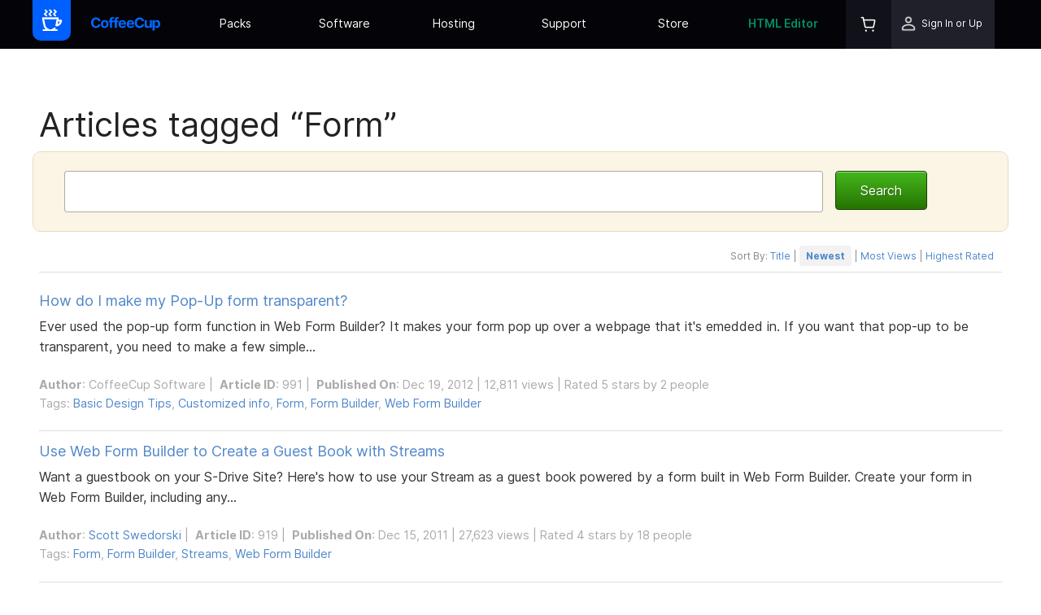

--- FILE ---
content_type: text/html; charset=UTF-8
request_url: https://www.coffeecup.com/help/articles/search/?tag=Form
body_size: 9425
content:
<!DOCTYPE html>
<html class="no-js" dir="ltr" lang="en" prefix="og: http://ogp.me/ns# fb: http://ogp.me/ns/fb# article: http://ogp.me/ns/article#">
<head>
  <meta charset="utf-8">
  <title>Articles tagged  “Form” | CoffeeCup Software</title>
  <meta name="viewport" content="width=device-width, initial-scale=1, maximum-scale=1">
  <meta name="keywords" content="html editor, web design, responsive web design, responsive newsletter design, front-end tools, apps and software, website">
  <meta name="description" content="Here you can find all the articles about web design and software tagged as “Form”">
  <meta name="robots" content="noodp">
  <meta name="msvalidate.01" content="CAF892A1F62A660BBB07A69B312DA4C3">
  <script src="/javascript/modernizr.min.js" type="text/javascript" async></script>
  <link rel="apple-touch-icon" sizes="180x180" href="/apple-touch-icon.png?v=hLTtMu24U9">
  <link rel="icon" type="image/png" sizes="32x32" href="/favicon-32x32.png?v=hLTtMu24U9">
  <link rel="icon" type="image/png" sizes="16x16" href="/favicon-16x16.png?v=hLTtMu24U9">
  <link rel="manifest" href="/site.webmanifest?v=hLTtMu24U9">
  <link rel="mask-icon" href="/safari-pinned-tab.svg?v=hLTtMu24U9" color="#0067ff">
  <link rel="shortcut icon" href="/favicon.ico?v=hLTtMu24U9">
  <meta name="msapplication-TileColor" content="#00aba9">
  <meta name="theme-color" content="#0067ff">

  <link rel="preload" as="font" href="/fonts/Inter-Regular.woff2" type="font/woff2" crossorigin="anonymous">
  <link rel="preload" as="font" href="/fonts/icomoon.woff?ewqetd" type="font/woff" crossorigin="anonymous">

  <link rel="preload" href="/min/?b=stylesheets&amp;f=base_stylesheet.css,responsive_framework.css,style.css,jquery-ui-1.10.3.custom.css,icons.css&amp;12075" as="style"><link rel="stylesheet" href="/min/?b=stylesheets&amp;f=base_stylesheet.css,responsive_framework.css,style.css,jquery-ui-1.10.3.custom.css,icons.css&amp;12075" type="text/css" media="print" onload="this.onload=null;this.media='screen'"><noscript><link rel="stylesheet" href="/min/?b=stylesheets&amp;f=base_stylesheet.css,responsive_framework.css,style.css,jquery-ui-1.10.3.custom.css,icons.css&amp;12075"></noscript>
<link rel="stylesheet" href="/stylesheets/navigation.css?12075" type="text/css" media="screen,print">

<link rel="preload" href="/min/?b=stylesheets&amp;f=articles.css&amp;12075" as="style"><link rel="stylesheet" href="/min/?b=stylesheets&amp;f=articles.css&amp;12075" type="text/css" media="print" onload="this.onload=null;this.media='screen'"><noscript><link rel="stylesheet" href="/min/?b=stylesheets&amp;f=articles.css&amp;12075"></noscript>
<link rel="stylesheet" href="/min/?b=stylesheets&amp;f=print.css&amp;12075" type="text/css" media="print">

<script async src="https://www.googletagmanager.com/gtag/js?id=G-QQ8RRSSM7J">
</script>
<script>
  window.dataLayer = window.dataLayer || [];
  function gtag(){dataLayer.push(arguments);}
  gtag('js', new Date());

  gtag('config', 'G-QQ8RRSSM7J');
  gtag('config', 'AW-1072645320', {'allow_enhanced_conversions':true});
</script>


<!-- Meta Pixel Code -->
<script>
!function(f,b,e,v,n,t,s)
{if(f.fbq)return;n=f.fbq=function(){n.callMethod?
n.callMethod.apply(n,arguments):n.queue.push(arguments)};
if(!f._fbq)f._fbq=n;n.push=n;n.loaded=!0;n.version='2.0';
n.queue=[];t=b.createElement(e);t.async=!0;
t.src=v;s=b.getElementsByTagName(e)[0];
s.parentNode.insertBefore(t,s)}(window, document,'script',
'https://connect.facebook.net/en_US/fbevents.js');
fbq('init', '1111607513296080');
fbq('track', 'PageView');
</script>
<noscript><img height="1" width="1" style="display:none"
src="https://www.facebook.com/tr?id=1111607513296080&ev=PageView&noscript=1"
/></noscript>
<!-- End Meta Pixel Code -->

</head>
<body>

<nav class="container topbar" id="topbar">
  <div class="container main-bar"><a href="/" class="responsive-picture logo">
      <picture>
        <img alt="CoffeeCup Logo" width="90" height="100" src="/images/navigation/coffeecup-symbol-90x100.png">
      </picture>
    </a><a href="/" class="link-container coffeecup-home mobile-title" title="CoffeeCup Home"><div class="responsive-picture coffeecup-home-image mobile-image">
        <picture>
          <img alt="CoffeeCup" width="300" height="61" src="/images/navigation/coffeecup-text-logo.svg">
        </picture>
      </div></a>
    <div class="container menu-items-wrapper">
      <ul class="list-container main-menu">
        <li class="list-item-container submenu has-submenu"><a href="/" class="link-container coffeecup-home menu-link" title="CoffeeCup Home"><div class="responsive-picture coffeecup-home-image">
              <picture>
                <img alt="CoffeeCup" width="300" height="61" src="/images/navigation/coffeecup-text-logo.svg">
              </picture>
            </div></a><span class="glyph mobile-forward-button"><i class="icon-arrow-right3"></i></span>
          <div class="container submenu-wrapper"><a href="/about/" class="link-container submenu-item-wrapper" title="Meet the CoffeeCup Team">
              <div class="responsive-picture subitem-icon">
                <picture>
                  <img alt="The Team Icon" width="61" height="61" src="/images/navigation/company/the_team.png">
                </picture>
              </div>
              <div class="container submenu-texts">
                <h3 class="submenu-item-title inter-ui">The Team</h3>
                <p class="paragraph subitem-description inter-ui">Meet the masterminds behind the great CoffeeCup software products and services.<br></p>
              </div>
            </a><a href="https://blog.coffeecup.com/" class="link-container submenu-item-wrapper" target="_blank" title="Where we blog about what's happening" rel="noreferrer">
              <div class="responsive-picture subitem-icon">
                <picture>
                  <img alt="Latest News Icon" width="47" height="61" src="/images/navigation/company/latest_news.png">
                </picture>
              </div>
              <div class="container submenu-texts">
                <h3 class="submenu-item-title inter-ui">The Latest News</h3>
                <p class="paragraph subitem-description inter-ui">Check out the scoop about what’s happening around CoffeeCup.</p>
              </div>
            </a>
            <div class="container submenu-item-wrapper our-channels">
              <div class="responsive-picture subitem-icon">
                <picture>
                  <img alt="Our Channels Icon" width="54" height="61" src="/images/navigation/company/our_channels.png">
                </picture>
              </div>
              <div class="container submenu-texts">
                <h3 class="submenu-item-title inter-ui">Our Channels</h3>
                <div class="container channels-wrapper"><a class="glyph channel" href="http://www.twitter.com/coffeecup" title="Follow Us on Twitter" target="_blank" rel="noreferrer"><i class="icon-twitter"></i></a><a class="glyph channel" href="http://www.facebook.com/coffeecup" title="http://www.facebook.com/coffeecup" target="_blank" rel="noreferrer"><i class="icon-facebook"></i></a><a class="glyph channel" href="https://www.youtube.com/c/coffeecup" title="Subscribe to our YouTube Channel" target="_blank" rel="noreferrer"><i class="icon-youtube"></i></a><a class="glyph channel" href="https://www.linkedin.com/company/coffeecup-software" title="Find us in LinkedIn" target="_blank" rel="noreferrer"><i class="icon-linkedin2"></i></a></div>
              </div>
            </div><a href="/email/" class="link-container submenu-item-wrapper" title="Stay informed with our 100% Spam Free Newsletter">
              <div class="responsive-picture subitem-icon">
                <picture>
                  <img alt="Our Newsletter Icon" width="55" height="61" src="/images/navigation/company/get_our_newsletter.png">
                </picture>
              </div>
              <div class="container submenu-texts">
                <h3 class="submenu-item-title inter-ui">Get Our Newsletter</h3>
                <p class="paragraph subitem-description inter-ui">Stay in the know with our latest news, specials, and updates by subscribing to our newsletter.</p>
              </div>
            </a><a href="/contact/" class="link-container submenu-item-wrapper" title="How to reach us">
              <div class="responsive-picture subitem-icon">
                <picture>
                  <img alt="Contact Us Icon" width="57" height="43" src="/images/navigation/company/contact_us.png">
                </picture>
              </div>
              <div class="container submenu-texts">
                <h3 class="submenu-item-title inter-ui">Contact Us</h3>
                <p class="paragraph subitem-description inter-ui">Have a question? Send our team a message and we’ll be happy to steer you in the right direction.</p>
              </div>
            </a>
          </div><a class="glyph mobile-back-button" href="#"><i class="icon-arrow-left3"></i></a>
        </li>

        <li class="list-item-container submenu has-submenu">
          <a class="link-text menu-link inter-ui" href="/store/" title="Everything you need for success on the web.">Packs<br></a><span class="glyph mobile-forward-button"><i class="icon-arrow-right3"></i></span>
          <div class="container submenu-wrapper packs">
            <div class="container subitem-pack-section"><a href="/store/bundles/super-pack/" class="link-container subitem-pack-item super-pack" title="See Super Pack">
                <h3 class="submenu-pack-title developer-pack-title inter-ui">Super Pack</h3>
                <p class="paragraph subitem-pack-description inter-ui developer-pack-description">Own everything you would need to create an epic online web presence.</p>
              </a>
              <a href="https://themes.coffeecup.com/index.html#templates" class="link-container subitem-pack-item templates-pack" title="See Templates Pack">
                <h3 class="submenu-pack-title templates-pack-title inter-ui">Templates Pack</h3>
                <p class="paragraph subitem-pack-description inter-ui">Templates for stunning websites.</p>
              </a><a href="/store/bundles/emails-pack" class="link-container subitem-pack-item emails-pack" title="See Emails Pack">
                <h3 class="submenu-pack-title emails-pack-title inter-ui">Emails Pack</h3>
                <p class="paragraph subitem-pack-description inter-ui">Build better performing emails, newsletters, and landing pages.</p>
              </a><a href="/store/bundles/forms-pack" class="link-container subitem-pack-item forms-pack" title="See Forms Pack">
                <h3 class="submenu-pack-title forms-pack-title inter-ui">Forms Pack</h3>
                <p class="paragraph subitem-pack-description inter-ui">Make data entry forms that look unique and appealing.</p>
              </a></div>
          </div><a class="glyph mobile-back-button" href="#"><i class="icon-arrow-left3"></i></a>
        </li>
        <li class="list-item-container submenu has-submenu">
          <a class="link-text menu-link inter-ui" href="/software/" title="Web design can be surprisingly simple.">Software<br></a><span class="glyph mobile-forward-button"><i class="icon-arrow-right3"></i></span>
          <div class="container submenu-wrapper software">
            <div class="container subitem-software-section">
              <h3 class="subitem-software-section-title inter-ui">Sites</h3>
              <div class="rule subitem-software-section-sep">
                <hr>
              </div><a href="/designer/" class="link-container subitem-software-item site-designer" title="Responsive Site Designer">
                <h3 class="submenu-item-title inter-ui">Site Designer</h3>
                <p class="paragraph subitem-description inter-ui">Create websites visually. Drag, drop, click, and slide your way to stunning sites.</p>
              </a><a href="/html-editor/" class="link-container subitem-software-item html-editor" title="The HTML Editor">
                <h3 class="submenu-item-title inter-ui">The HTML Editor</h3>
                <p class="paragraph subitem-description inter-ui">Code connoisseurs will love this award winning code editing app.</p>
              </a>
            </div>
            <div class="container subitem-software-section">
              <h3 class="subitem-software-section-title inter-ui">Forms</h3>
              <div class="rule subitem-software-section-sep">
                <hr>
              </div><a href="/web-form-builder/" class="link-container subitem-software-item web-form-builder" title="Web Form Builder">
                <h3 class="submenu-item-title inter-ui">Web Form Builder</h3>
                <p class="paragraph subitem-description inter-ui">A full-service, code-free form development app. Easily build contact forms, surveys, collect payments, capture signatures and more.</p>
              </a><a href="/form-designer/" class="link-container subitem-software-item form-designer" title="Form Designer">
                <h3 class="submenu-item-title inter-ui">Form Designer</h3>
                <p class="paragraph subitem-description inter-ui">Craft beautiful forms. This frontend design app gives you 100% controls over every aspect of the form’s styles.</p>
              </a>
            </div>
            <div class="container subitem-software-section">
              <h3 class="subitem-software-section-title">Emails</h3>
              <div class="rule subitem-software-section-sep">
                <hr>
              </div>
              <a href="/email-designer/" class="link-container subitem-software-item email-designer" title="Responsive Email Designer">
                <h3 class="submenu-item-title inter-ui">Email Designer</h3>
                <p class="paragraph subitem-description inter-ui">Build emails, newsletters, and sales notices that match your branding and display nicely and work great across email clients.</p>
              </a>
              <a href="/freestuff/" class="link-container subitem-software-item freestuff" title="Freebies">
                <h3 class="submenu-item-title inter-ui">Freebies</h3>
                <p class="paragraph subitem-description inter-ui">Enjoy our free products.</p>
              </a>
            </div>
          </div><a class="glyph mobile-back-button" href="#"><i class="icon-arrow-left3"></i></a>
        </li>
                <li class="list-item-container submenu has-submenu">
            <a class="link-text menu-link inter-ui" href="/sdrive/plansnew" title="Host your website in a new and inspiring way.">Hosting</a><span class="glyph mobile-forward-button"><i class="icon-arrow-right3"></i></span>
          <div class="container submenu-wrapper">
            <h3 class="subitem-sdrive-section-title inter-ui">S-Drive</h3>
            <div class="rule subitem-sdrive-section-sep">
              <hr>
            </div>
            <div class="container subitem-sdrive-wrapper">
                <a href="/sdrive/plansnew/" class="link-container subitem-service-item" title="One-Click Web Hosting">
                <h3 class="submenu-item-title inter-ui">One Click Web Hosting</h3>
                <p class="paragraph subitem-description inter-ui">One-click web hosting. A cozy home for your websites.<br></p>
              </a><a href="/sdrive/plansnew/" class="link-container subitem-service-item" title="Web Form Hosting">
                <h3 class="submenu-item-title inter-ui">Web Form Hosting</h3>
                <p class="paragraph subitem-description inter-ui">Hassle-free form hosting. Embed into any website. Track stats and store submissions.</p>
              </a><a href="/sdrive/plansnew/" class="link-container subitem-service-item" title="Plans &amp; Pricing">
                <h3 class="submenu-item-title inter-ui">Plans &amp; Pricing</h3>
                <p class="paragraph subitem-description inter-ui">You can upgrade, downgrade or cancel your account at any time.</p>
              </a></div>
          </div><a class="glyph mobile-back-button" href="#"><i class="icon-arrow-left3"></i></a>
        </li>
        
        <li class="list-item-container submenu has-submenu">
          <a class="link-text menu-link inter-ui" href="/help/" title="The help you need — fast.">Support</a><span class="glyph mobile-forward-button"><i class="icon-arrow-right3"></i></span>
          <div class="container submenu-wrapper"><a href="/help/" class="link-container submenu-item-wrapper" title="The help you need — fast.">
              <div class="responsive-picture subitem-icon">
                <picture>
                  <img alt="Support Icon" width="63" height="63" src="/images/navigation/community/support.png">
                </picture>
              </div>
              <div class="container subitem-text-wrapper">
                <h3 class="submenu-item-title inter-ui">Support</h3>
                <p class="paragraph subitem-description inter-ui">Contact our tech support team for any questions regarding your software.</p>
              </div>
            </a><a href="/forums/" class="link-container submenu-item-wrapper" title="Chat with your fellow webbies">
              <div class="responsive-picture subitem-icon">
                <picture>
                  <img alt="User Forums Icon" width="61" height="61" src="/images/navigation/community/user_forums.png">
                </picture>
              </div>
              <div class="container submenu-texts">
                <h3 class="submenu-item-title inter-ui">User Forums</h3>
                <p class="paragraph subitem-description inter-ui">Stuck on a design challenge? Looking for inspiration? Want to make new webbie friends? Join the community of CoffeeCup fans.</p>
              </div>
            </a><a href="https://tutorials.coffeecup.com/" class="link-container submenu-item-wrapper" title="See our Video Tutorials here" target="_blank" rel="noreferrer">
              <div class="responsive-picture subitem-icon">
                <picture>
                  <img alt="Video Tutorials Icon" width="61" height="61" src="/images/navigation/community/video_tutorials.png">
                </picture>
              </div>
              <div class="container submenu-texts">
                <h3 class="submenu-item-title inter-ui">User Guides</h3>
                <p class="paragraph subitem-description inter-ui">Watch our growing collection of helpful video tutorials and user guides to learn the skills you’ll need to master the apps.</p>
              </div>
            </a>
            <a href="https://college.coffeecup.com/" class="link-container submenu-item-wrapper" title="Get a fast start at the Site Designer College" target="_blank" rel="noreferrer">
              <div class="responsive-picture subitem-icon">
                <picture>
                  <img alt="User Stories Icon" width="57" height="58" src="/images/navigation/community/user_stories.png">
                </picture>
              </div>
              <div class="container submenu-texts">
                <h3 class="submenu-item-title inter-ui">Site Designer College</h3>
                <p class="paragraph subitem-description inter-ui">Site Designer College teaches use how to use our Website Builder software step by step</p>
              </div>
            </a>
            <a href="/help/articles/" class="link-container submenu-item-wrapper" title="Here you can find all the articles about web design and software">
              <div class="responsive-picture subitem-icon">
                <picture>
                  <img alt="Embassy Icon" width="55" height="61" src="/images/navigation/company/get_our_newsletter.png">
                </picture>
              </div>
              <div class="container submenu-texts">
                <h3 class="submenu-item-title inter-ui">Articles</h3>
                <p class="paragraph subitem-description inter-ui">Here you can find all the articles about web design and software.</p>
              </div>
            </a><a href="/contact/" class="link-container submenu-item-wrapper contact-us" title="How to reach us">
              <div class="responsive-picture subitem-icon">
                <picture>
                  <img alt="Contact Us Icon" width="57" height="43" src="/images/navigation/community/contact_us.png">
                </picture>
              </div>
              <div class="container submenu-texts">
                <h3 class="submenu-item-title inter-ui">Contact Us</h3>
                <p class="paragraph subitem-description inter-ui">Have a question? Send our team a message and we’ll be happy to steer you in the right direction.</p>
              </div>
            </a></div><a class="glyph mobile-back-button" href="#"><i class="icon-arrow-left3"></i></a>
        </li>
        <li class="list-item-container submenu templates-wrapper has-submenu">
          <a class="link-text menu-link inter-ui templates" href="/software/" title="Everything you need for success on the web." target="_blank" rel="noreferrer">Store</a><span class="glyph mobile-forward-button"><i class="icon-arrow-right3"></i></span>
          <div class="container submenu-wrapper">
            <h3 class="subitem-sdrive-section-title inter-ui">Store</h3>
            <div class="rule subitem-sdrive-section-sep">
              <hr>
            </div>
            <div class="container subitem-store-wrapper"><a href="https://themes.coffeecup.com/" class="link-container subitem-store-section" title="Enjoy the collection of responsive site templates" target="_blank" rel="noreferrer">
                <h3 class="submenu-item-title inter-ui">Web Templates</h3>
                <p class="paragraph subitem-description inter-ui">Enjoy our growing collection of responsive website templates.<br></p>
              </a><a href="https://components.coffeecup.com" class="link-container subitem-store-section" title="Enjoy the collection of pre-made components" target="_blank" rel="noreferrer">
                <h3 class="submenu-item-title inter-ui">Web Components</h3>
                <p class="paragraph subitem-description inter-ui">Work smarter, not harder using the giant collection of pre-made, 100% customizable site features.</p>
              </a><a href="/software/" class="link-container subitem-store-section" title="Web design can be surprisingly simple.">
                <h3 class="submenu-item-title inter-ui">Software</h3>
                <p class="paragraph subitem-description inter-ui">Buy the best Apps for Windows &amp; macOS.&nbsp;Get the right set of tools for your design needs.<br></p>
              </a><a href="/store/" class="link-container subitem-store-section" title="Everything you need for success on the web.">
                <h3 class="submenu-item-title inter-ui">Packs</h3>
                <p class="paragraph subitem-description inter-ui"> Own everything you would need to create an online web presence in our epic value-saving packages.<br></p>
              </a></div>
          </div><a class="glyph mobile-back-button" href="#"><i class="icon-arrow-left3"></i></a>
        </li>
        <li class="list-item-container submenu has-submenu html-editor-wrapper">
          <a class="link-text menu-link html-editor inter-ui" href="/html-editor/" title="HTML Editor V16 - fresh Release.">HTML Editor</a><span class="glyph mobile-forward-button html-editor"><i class="icon-arrow-right3"></i></span>
          <div class="container submenu-wrapper software">
            <div class="container subitem-software-section">
              <h3 class="subitem-software-section-title inter-ui">Advanced Web Design</h3>
              <div class="rule subitem-software-section-sep">
                <hr>
              </div><a href="/html-editor/" class="link-container subitem-software-item html-editor" title="The HTML Editor">
                <h3 class="submenu-item-title inter-ui">The HTML Editor</h3>
                <p class="paragraph subitem-description inter-ui">Made for authentic code enthusiasts.<br></p>
              </a>
            </div>
            <div class="container subitem-software-section">
              <h3 class="subitem-software-section-title inter-ui">Free Stuff</h3>
              <div class="rule subitem-software-section-sep">
                <hr>
              </div><a href="/free-editor/" class="link-container subitem-software-item html-editor" title="The Free HTML Editor">
                <h3 class="submenu-item-title inter-ui">Free HTML Editor</h3>
                <p class="paragraph subitem-description inter-ui">Get a taste of our award-winning code editor.</p>
              </a>
            </div>
          </div><a class="glyph mobile-back-button" href="#"><i class="icon-arrow-left3"></i></a>
        </li>
        <li class="list-item-container submenu profile-cart">
          <div class="container profile-cart-wrapper"><a href="/store/cart/" class="link-container cart-wrapper" title="Your Shopping Cart">
              <div class="responsive-picture cart-icon">
                <picture><source srcset="/images/navigation/shopping-cart-icon@2x.png" media="(min-resolution: 120dpi)"><img alt="Shopping Cart Icon" width="24" height="24" src="/images/navigation/shopping-cart-icon.png?v=1"></picture>
              </div>
                          </a>
                        <div class="container profile-section"><a href="/login/" class="link-container profile-wrapper menu-link" title="Sign In or Up">
                <div class="responsive-picture profile-icon">
                  <picture><source srcset="/images/navigation/profile-icon@2x.png" media="(min-resolution: 120dpi)"><img alt="Profile Icon" width="24" height="24" src="/images/navigation/profile-icon.png?v=1"></picture>
                </div>
                <span class="text-element profile-text inter-ui">Sign In or Up</span>
              </a><a class="glyph mobile-back-button" href="#"><i class="icon-arrow-left3"></i></a></div>
                      </div>
        </li>
      </ul>
    </div><a class="glyph mobile-menu-button" href="#"><i class="icon-menu7"></i></a><a class="glyph mobile-menu-button mobile-close-button" href="#"><i class="icon-cross2"></i></a>
  </div>
</nav>
<div class="container">
<div class="row">
  <div class="span-12">
    <h2>Articles tagged  &ldquo;Form&rdquo;</h2>
  </div>
</div>
<div class="row">
  <form action="/help/articles/search/" method="get" id="big_search" class="clearfix">
    <div class="span-10 tablet-span-4 no-bottom-margin">
      <input type="text" id="q" name="q" class="large" value="" maxlength="72">
    </div>
    <div class="span-2 tablet-span-2 no-bottom-margin">
      <input type="submit" value="Search" class="button green-button mobile-full-button large">
    </div>
          <input type="hidden" name="tag" value="Form">
      </form>
</div>

<div class="row">
    <div id="sort_control" class="span-12">
    Sort By:
    <a href="/help/articles/search/?sort_by=article_title&amp;sort_order=asc&amp;tag=Form">Title</a> |
    <a class="current" href="/help/articles/search/?sort_by=article_published_on&amp;sort_order=desc&amp;tag=Form">Newest</a> |
    <a href="/help/articles/search/?sort_by=article_views&amp;sort_order=desc&amp;tag=Form">Most Views</a> |
    <a href="/help/articles/search/?sort_by=article_rating&amp;sort_order=desc&amp;tag=Form">Highest Rated</a>
  </div>
    </div>
<div class="row">
    <div class="span-12">
        <div id="article-list">
              <div class="item">
        <h4><a class="title" href="/help/articles/how-do-i-make-my-pop-up-form-transparent/">How do I make my Pop-Up form transparent?</a></h4>
        <p class="content"> Ever used the pop-up form function in Web Form Builder? It makes your form pop up over a webpage that it&#39;s emedded in. If you want that pop-up to be transparent, you need to make a few simple...</p>
        <p class="metadata">
          <strong>Author</strong>:&nbsp;<span itemprop="author">CoffeeCup Software</span>&nbsp;|&nbsp;
          <strong>Article ID</strong>: 991&nbsp;|&nbsp;
          <strong>Published On</strong>: Dec 19, 2012 | 12,811 views | Rated 5 stars by 2 people<br />Tags: <a href="/help/articles/search/?tag=Basic+Design+Tips" rel="tag">Basic Design Tips</a>, <a href="/help/articles/search/?tag=Customized+info" rel="tag">Customized info</a>, <a href="/help/articles/search/?tag=Form" rel="tag">Form</a>, <a href="/help/articles/search/?tag=Form+Builder" rel="tag">Form Builder</a>, <a href="/help/articles/search/?tag=Web+Form+Builder" rel="tag">Web Form Builder</a>        </p>
      </div>
          <div class="item">
        <h4><a class="title" href="/help/articles/use-web-form-builder-to-create-a-guest-book-with-streams/">Use Web Form Builder to Create a Guest Book with Streams</a></h4>
        <p class="content"> Want a guestbook on your S-Drive Site? Here&#39;s how to use your Stream as a guest book powered by a form built in Web Form Builder. 
 
	 Create your form in Web Form Builder, including any...</p>
        <p class="metadata">
          <strong>Author</strong>:&nbsp;<a itemprop="author" href="/about/#scottswedorski">Scott&nbsp;Swedorski</a>&nbsp;|&nbsp;
          <strong>Article ID</strong>: 919&nbsp;|&nbsp;
          <strong>Published On</strong>: Dec 15, 2011 | 27,623 views | Rated 4 stars by 18 people<br />Tags: <a href="/help/articles/search/?tag=Form" rel="tag">Form</a>, <a href="/help/articles/search/?tag=Form+Builder" rel="tag">Form Builder</a>, <a href="/help/articles/search/?tag=Streams" rel="tag">Streams</a>, <a href="/help/articles/search/?tag=Web+Form+Builder" rel="tag">Web Form Builder</a>        </p>
      </div>
          <div class="item">
        <h4><a class="title" href="/help/articles/what-are-the-server-requirements-to-use-web-form-builder/">What are the Server Requirements to use Web Form Builder?</a></h4>
        <p class="content"> 
	 Most people don&#39;t want to even worry about server requirements, because it can be complicated stuff. That&#39;s why so many people choose to use CoffeeCup S-Drive to host their forms....</p>
        <p class="metadata">
          <strong>Author</strong>:&nbsp;<a itemprop="author" href="/about/#scottswedorski">Scott&nbsp;Swedorski</a>&nbsp;|&nbsp;
          <strong>Article ID</strong>: 914&nbsp;|&nbsp;
          <strong>Published On</strong>: Nov 11, 2011 | 87,565 views | Rated 3 stars by 41,910 people<br />Tags: <a href="/help/articles/search/?tag=Form" rel="tag">Form</a>, <a href="/help/articles/search/?tag=Form+Builder" rel="tag">Form Builder</a>, <a href="/help/articles/search/?tag=Web+Form+Builder" rel="tag">Web Form Builder</a>        </p>
      </div>
          <div class="item">
        <h4><a class="title" href="/help/articles/how-to-configure-mailchimp/">How to configure MailChimp</a></h4>
        <p class="content"> Mailing list support is without a doubt a snazzy and useful feature in Web Form Builder. When you set up a mailing list, you can use your form to collect information from people to be used on a...</p>
        <p class="metadata">
          <strong>Author</strong>:&nbsp;<span itemprop="author">CoffeeCup Software</span>&nbsp;|&nbsp;
          <strong>Article ID</strong>: 930&nbsp;|&nbsp;
          <strong>Published On</strong>: Jan 20, 2012 | 63,004 views | Rated 3 stars by 46 people<br />Tags: <a href="/help/articles/search/?tag=Email" rel="tag">Email</a>, <a href="/help/articles/search/?tag=Form" rel="tag">Form</a>, <a href="/help/articles/search/?tag=Form+Builder" rel="tag">Form Builder</a>, <a href="/help/articles/search/?tag=Web+Form+Builder" rel="tag">Web Form Builder</a>        </p>
      </div>
          <div class="item">
        <h4><a class="title" href="/help/articles/hook-in-a-form-builder-script-to-form-designer/">Hook in a Form Builder script to Form Designer</a></h4>
        <p class="content"> Hook a Web Form Builder script with Form Designer 

  Form Designer  is a fantastic front-end design tool for creating interactive forms that are  unique and responsive.  It works by connecting...</p>
        <p class="metadata">
          <strong>Author</strong>:&nbsp;<span itemprop="author">CoffeeCup Software</span>&nbsp;|&nbsp;
          <strong>Article ID</strong>: 1517&nbsp;|&nbsp;
          <strong>Published On</strong>: Oct  4, 2018 | 21,822 views | Rated 3 stars by 1 person<br />Tags: <a href="/help/articles/search/?tag=Form" rel="tag">Form</a>, <a href="/help/articles/search/?tag=Form+Builder" rel="tag">Form Builder</a>, <a href="/help/articles/search/?tag=Form+Designer" rel="tag">Form Designer</a>        </p>
      </div>
          <div class="item">
        <h4><a class="title" href="/help/articles/how-to-manually-confirm-your-smtp-settings-for-web-form-builder/">How to Manually Confirm Your SMTP Settings for Web Form Builder</a></h4>
        <p class="content"> After manually exporting your files to your server you&#39;ll need to manually edit the  user.cfg.php  file located with your form files. In this document you will find the following information....</p>
        <p class="metadata">
          <strong>Author</strong>:&nbsp;<span itemprop="author">CoffeeCup Software</span>&nbsp;|&nbsp;
          <strong>Article ID</strong>: 917&nbsp;|&nbsp;
          <strong>Published On</strong>: Sep 16, 2020 | 27,515 views | Rated 2 stars by 20 people<br />Tags: <a href="/help/articles/search/?tag=Form" rel="tag">Form</a>, <a href="/help/articles/search/?tag=Form+Builder" rel="tag">Form Builder</a>, <a href="/help/articles/search/?tag=Web+Form+Builder" rel="tag">Web Form Builder</a>        </p>
      </div>
          <div class="item">
        <h4><a class="title" href="/help/articles/i-get-a-t_object_operator-error-when-submitting-a-form/">I Get a T_OBJECT_OPERATOR Error when Submitting a Form</a></h4>
        <p class="content"> If you&#39;ve published/uploaded your form to your server and are testing it, you might see an error that looks similar to this when clicking the submit button: 
   Parse error  : syntax error,...</p>
        <p class="metadata">
          <strong>Author</strong>:&nbsp;<span itemprop="author">CoffeeCup Software</span>&nbsp;|&nbsp;
          <strong>Article ID</strong>: 916&nbsp;|&nbsp;
          <strong>Published On</strong>: Dec  5, 2011 | 7,719 views | Rated 2 stars by 2 people<br />Tags: <a href="/help/articles/search/?tag=Form" rel="tag">Form</a>, <a href="/help/articles/search/?tag=Form+Builder" rel="tag">Form Builder</a>, <a href="/help/articles/search/?tag=Web+Form+Builder" rel="tag">Web Form Builder</a>        </p>
      </div>
          <div class="item">
        <h4><a class="title" href="/help/articles/embed-s-drive-form-into-third-party-domain/">Embed S-Drive Form into Third Party Domain</a></h4>
        <p class="content"> Using Your S-Drive Form with Third Party Website. 
 With the release of Safari 14, the browser now has a full block of 3rd party cookies. Due to this, both your web form and the website where it...</p>
        <p class="metadata">
          <strong>Author</strong>:&nbsp;<span itemprop="author">CoffeeCup Software</span>&nbsp;|&nbsp;
          <strong>Article ID</strong>: 1529&nbsp;|&nbsp;
          <strong>Published On</strong>: Mar  2, 2021 | 5,819 views | Rated 0 stars by 0 people<br />Tags: <a href="/help/articles/search/?tag=Form" rel="tag">Form</a>, <a href="/help/articles/search/?tag=sdrive" rel="tag">sdrive</a>        </p>
      </div>
          <div id="pagination_footer"></div>
        </div>  </div>
  </div>
  </div>
  <footer id="footer">
    <div class="container footer">
      <div class="container upper-footer">
        <div class="container footer-short-story">
          <h3 class="footer-short-story-heading inter-ui">The Short Story</h3>
          <p class="paragraph footer-short-history inter-ui">We started in a real coffee house in 1996 with the <a title="The HTML Editor" href="/html-editor/" class="footer-text-link">HTML Editor</a>. Our philosophy has always been to create <a title="Get our best web design software" href="/software/" class="footer-text-link">web design software</a> and <a title="Find out more about our S-Drive services" href="/sdrive/" class="footer-text-link">services</a> so you can make better Websites. We are dedicated to helping you with <a title="Find help on our support area" href="/help/" class="footer-text-link">extraordinary support</a> so we can succeed together.</p>
        </div>
        <div class="container footer-contact">
          <div class="container footer-newsletter-wrapper">
            <h4 class="footer-newsletter-heading inter-ui">Subscribe to our newsletter</h4>
            <form id="footer_newsletter" class="form-container footer-form-newsletter" action="/email/" method="post">
<input type="hidden" name="cc_csrf_token" value="c650ba6ea36d04df1c26eb0313fc92622e2f3b87">
              <input value="" name="email-footer-subscribe" type="email" class="footer-newsletter-input inter-ui" placeholder="your@email.com" title="Subscribe to out newsletter" id="email"><button type="submit" class="footer-newsletter-submit inter-ui" name="signup-button" value="sign-up">Sign-Up</button>
            </form>
          </div>
          <div class="container footer-social-wrapper">
            <div class="container footer-social-header">
              <h4 class="footer-social-heading inter-ui">Social</h4>
            </div>
            <div class="container footer-social-links"><a class="glyph footer-social-link" href="http://www.twitter.com/coffeecup" rel="noreferrer" title="Follow Us on Twitter" target="_blank"><i class="icon-twitter"></i></a><a class="glyph footer-social-link" href="http://www.facebook.com/coffeecup" title="Fan Us on Facebook" target="_blank" rel="noreferrer"><i class="icon-facebook"></i></a><a class="glyph footer-social-link" href="https://www.youtube.com/c/coffeecup" title="Subscribe to out YouTube Channel" target="_blank" rel="noreferrer"><i class="icon-youtube"></i></a><a class="glyph footer-social-link" href="http://www.linkedin.com/company/coffeecup-software" title="Join us in Linkedin" target="_blank" rel="noreferrer"><i class="icon-linkedin2"></i></a></div>
          </div>
        </div>
      </div>
      <div class="rule footer-rule">
        <hr>
      </div>
      <div class="container lower-footer">
        <div class="container footer-column">
          <a class="link-text footer-column-header inter-ui" href="/" title="Visit our Home Page">CoffeeCup</a>
          <a class="link-text footer-column-item inter-ui" href="/about/" title="Meet the CoffeeCup Team">The Team</a>
          <a class="link-text footer-column-item inter-ui" href="https://blog.coffeecup.com/" title="Where we blog about what's happening" target="_blank" rel="noreferrer">The Latest News</a>
          <a class="link-text footer-column-item inter-ui" href="/email/" title="Stay informed with our 100% Spam Free Newsletter">Get Our Newsletter</a>
          <a class="link-text footer-column-item inter-ui" href="/contact/" title="How to reach us">Contact Us</a>
        </div>
        <div class="container footer-column">
          <a class="link-text footer-column-header inter-ui" href="/software/" title="Web design can be surprisingly simple.">Software </a>
          <a class="link-text footer-column-item inter-ui" href="/store/bundles/emails-pack/" title="See the Emails Pack">Emails Pack</a>
          <a class="link-text footer-column-item inter-ui" href="/store/bundles/forms-pack/" title="See the Forms Pack">Forms Pack</a>
          <a class="link-text footer-column-item inter-ui" href="/store/bundles/super-pack/" title="See the Super Pack">Super Pack</a>
        </div>
                <div class="container footer-column">
          <a class="link-text footer-column-header inter-ui" href="/sdrive/" title="Host your website in a new and inspiring way.">Services</a>
          <a class="link-text footer-column-item footer-sdrive-link inter-ui" href="/sdrive/" title="Host your website in a new and inspiring way.">S-Drive</a>
          <a class="link-text footer-column-item inter-ui" href="/sdrive/site/" title="One-Click Web Hosting">One Click Hosting</a>
          <a class="link-text footer-column-item inter-ui" href="/sdrive/storage/" title="Easy File Storage">Easy File Storage</a>
          <a class="link-text footer-column-item inter-ui" href="/sdrive/forms/" title="Web Form Hosting">Web Form Hosting</a>
          <a class="link-text footer-column-item inter-ui" href="/sdrive/plansnew/" title="Plans &amp; Pricing">Plans &amp; Pricing</a>
        </div>
                <div class="container footer-column">
          <a class="link-text footer-column-header inter-ui" href="/help/" title="The help you need — fast.">Community</a>
          <a class="link-text footer-column-item inter-ui" href="/help/" title="The help you need — fast.">Support</a>
          <a class="link-text footer-column-item inter-ui" href="/help/articles/1518/" title="See our Video Tutorials here">Video Tutorials</a>
          <a class="link-text footer-column-item inter-ui" href="/embassy/" title="Members only - but you can apply!">Embassy</a>
          <a class="link-text footer-column-item inter-ui" href="/forums/" title="Chat with your fellow webbies">User Forums</a>
          <a class="link-text footer-column-item inter-ui" href="/users/" title="Quotes from people like you">User Stories</a>
        </div>
        <div class="container footer-column">
          <a class="link-text footer-column-header inter-ui" href="https://themes.coffeecup.com/" title="Visit our template store" target="_blank" rel="noreferrer">Template Store</a>
          <a class="link-text footer-column-item inter-ui" href="https://themes.coffeecup.com/" title="Get our templates for websites" target="_blank" rel="noreferrer">Web Templates</a>
          <a class="link-text footer-column-item inter-ui" href="https://themes.coffeecup.com/home.html#coming-soon" title="Get our templates for emails (coming soon!))" target="_blank" rel="noreferrer">Email Templates</a>
          <a class="link-text footer-column-item inter-ui" href="https://themes.coffeecup.com/responsive-form-designer/" title="Get our templates for forms" rel="noreferrer" target="_blank">Form Templates</a>
          <a class="link-text footer-column-item inter-ui" href="https://themes.coffeecup.com/home.html#coming-soon" title="Get our components (coming soon!))" target="_blank" rel="noreferrer">Components</a>
        </div>
      </div>
    </div>
    <div class="container note-footer">
      <a class="link-text note-link inter-ui" href="#" title="Return to the top of the page">Top Page</a>
      <a class="link-text note-link inter-ui" href="/" title="Leader in Responsive Web Design Tools and HTML Software.">CoffeeCup Home Page</a>
      <a class="link-text note-link inter-ui" href="/store/" title="Order Software">Online Store</a>
      <a class="link-text note-link inter-ui" href="/software/" title="Free Trial Software Downloads">Web Design Software</a>
      <a class="link-text note-link inter-ui" href="/help/" title="Software Help">Get Support</a>
      <a class="link-text note-link inter-ui" href="/legal/" title="Copyright and Legal Information">Copyright &amp; Legal</a>
      <a class="link-text note-link inter-ui" href="/legal/privacy/" title="CoffeeCup Software Privacy Information">Privacy</a>
      <a class="link-text note-link inter-ui" href="/sitemap/" title="CoffeeCup Software Site Map">Site Map</a>
      <span class="text-element note-text inter-ui">© 2026 CoffeeCup Software, Inc</span>
      <div class="container recaptcha-notice">
        <span class="text-element recaptcha-notice inter-ui">
          This site is protected by reCAPTCHA and the Google <a title="Google Privacy Policy" href="https://policies.google.com/privacy" target="_blank" rel="noreferrer" class="recaptcha-link">Privacy Policy</a> and <a title="Google Terms of Service" href="https://policies.google.com/terms" target="_blank" rel="noreferrer" class="recaptcha-link">Terms of Service</a> apply.
        </span>
      </div>
    </div>
</footer>


  <div id="generic-gallery-modal" class="modal-box big" aria-hidden="true">
    <div class="modal-container">
    </div>
    <div class="modal-footer">
      <div class="right">
        <button class="flat-button flat-grey-button close" data-dismiss="modal">Close</button>
      </div>
    </div>
  </div>  <script src="/min/?b=javascript&amp;f=jquery-3.6.0.min.js,jquery-ui-1.12.1.custom.min.js,jquery.ui.touch-punch.min.js,modal.jquery.js,app.js,jquery.MetaData.js,jquery.rating.js,main.js,article.js&amp;12075"></script>

  <script>
    function checkCaptcha(form, action) {
      grecaptcha.ready(function() {
        grecaptcha.execute('6LfuWGQaAAAAAI3fzBrhCozDNM1tqrX2Z4T7ggiJ', {action: action}).then(function(token) {
            $('input[name="g-recaptcha-response"]', form).val(token);
            form.submit();
        });
      });
      return false;
    }
  </script>
  <script type="text/javascript" src="https://www.google.com/recaptcha/api.js?render=6LfuWGQaAAAAAI3fzBrhCozDNM1tqrX2Z4T7ggiJ" async defer></script>

<script type="text/javascript">
  var _gaq = _gaq || []; _gaq.push(['_setAccount', 'UA-126614-1']); _gaq.push(['_trackPageview']);

  (function() {
    var ga = document.createElement('script'); ga.type = 'text/javascript'; ga.async = true;
    ga.src = ('https:' == document.location.protocol ? 'https://ssl' : 'http://www') + '.google-analytics.com/ga.js';
    var s = document.getElementsByTagName('script')[0]; s.parentNode.insertBefore(ga, s);
  })();
</script>



<script>
  var clicky_site_ids = clicky_site_ids || [];
  clicky_site_ids.push(66510364);
  (function() {
    var s = document.createElement('script');
    s.type = 'text/javascript';
    s.async = true;
    s.src = '//static.getclicky.com/js';
    ( document.getElementsByTagName('head')[0] || document.getElementsByTagName('body')[0] ).appendChild( s );
  })();
</script>
<noscript><p><img alt="Clicky" width="1" height="1" src="//in.getclicky.com/66510364ns.gif" /></p></noscript>



  <!--[if IE 8]>
  <script src="/min/?b=javascript&amp;f=IEffembedfix.jQuery.js&amp;12075"></script>
  <![endif]-->
  <!--[if lt IE 8]>
  <script src="/min/?b=javascript&amp;f=jquery.ie-css2.js&amp;12075"></script>
  <![endif]-->
</body>
</html>

--- FILE ---
content_type: text/html; charset=utf-8
request_url: https://www.google.com/recaptcha/api2/anchor?ar=1&k=6LfuWGQaAAAAAI3fzBrhCozDNM1tqrX2Z4T7ggiJ&co=aHR0cHM6Ly93d3cuY29mZmVlY3VwLmNvbTo0NDM.&hl=en&v=PoyoqOPhxBO7pBk68S4YbpHZ&size=invisible&anchor-ms=20000&execute-ms=30000&cb=sfgy8gmxtihj
body_size: 48528
content:
<!DOCTYPE HTML><html dir="ltr" lang="en"><head><meta http-equiv="Content-Type" content="text/html; charset=UTF-8">
<meta http-equiv="X-UA-Compatible" content="IE=edge">
<title>reCAPTCHA</title>
<style type="text/css">
/* cyrillic-ext */
@font-face {
  font-family: 'Roboto';
  font-style: normal;
  font-weight: 400;
  font-stretch: 100%;
  src: url(//fonts.gstatic.com/s/roboto/v48/KFO7CnqEu92Fr1ME7kSn66aGLdTylUAMa3GUBHMdazTgWw.woff2) format('woff2');
  unicode-range: U+0460-052F, U+1C80-1C8A, U+20B4, U+2DE0-2DFF, U+A640-A69F, U+FE2E-FE2F;
}
/* cyrillic */
@font-face {
  font-family: 'Roboto';
  font-style: normal;
  font-weight: 400;
  font-stretch: 100%;
  src: url(//fonts.gstatic.com/s/roboto/v48/KFO7CnqEu92Fr1ME7kSn66aGLdTylUAMa3iUBHMdazTgWw.woff2) format('woff2');
  unicode-range: U+0301, U+0400-045F, U+0490-0491, U+04B0-04B1, U+2116;
}
/* greek-ext */
@font-face {
  font-family: 'Roboto';
  font-style: normal;
  font-weight: 400;
  font-stretch: 100%;
  src: url(//fonts.gstatic.com/s/roboto/v48/KFO7CnqEu92Fr1ME7kSn66aGLdTylUAMa3CUBHMdazTgWw.woff2) format('woff2');
  unicode-range: U+1F00-1FFF;
}
/* greek */
@font-face {
  font-family: 'Roboto';
  font-style: normal;
  font-weight: 400;
  font-stretch: 100%;
  src: url(//fonts.gstatic.com/s/roboto/v48/KFO7CnqEu92Fr1ME7kSn66aGLdTylUAMa3-UBHMdazTgWw.woff2) format('woff2');
  unicode-range: U+0370-0377, U+037A-037F, U+0384-038A, U+038C, U+038E-03A1, U+03A3-03FF;
}
/* math */
@font-face {
  font-family: 'Roboto';
  font-style: normal;
  font-weight: 400;
  font-stretch: 100%;
  src: url(//fonts.gstatic.com/s/roboto/v48/KFO7CnqEu92Fr1ME7kSn66aGLdTylUAMawCUBHMdazTgWw.woff2) format('woff2');
  unicode-range: U+0302-0303, U+0305, U+0307-0308, U+0310, U+0312, U+0315, U+031A, U+0326-0327, U+032C, U+032F-0330, U+0332-0333, U+0338, U+033A, U+0346, U+034D, U+0391-03A1, U+03A3-03A9, U+03B1-03C9, U+03D1, U+03D5-03D6, U+03F0-03F1, U+03F4-03F5, U+2016-2017, U+2034-2038, U+203C, U+2040, U+2043, U+2047, U+2050, U+2057, U+205F, U+2070-2071, U+2074-208E, U+2090-209C, U+20D0-20DC, U+20E1, U+20E5-20EF, U+2100-2112, U+2114-2115, U+2117-2121, U+2123-214F, U+2190, U+2192, U+2194-21AE, U+21B0-21E5, U+21F1-21F2, U+21F4-2211, U+2213-2214, U+2216-22FF, U+2308-230B, U+2310, U+2319, U+231C-2321, U+2336-237A, U+237C, U+2395, U+239B-23B7, U+23D0, U+23DC-23E1, U+2474-2475, U+25AF, U+25B3, U+25B7, U+25BD, U+25C1, U+25CA, U+25CC, U+25FB, U+266D-266F, U+27C0-27FF, U+2900-2AFF, U+2B0E-2B11, U+2B30-2B4C, U+2BFE, U+3030, U+FF5B, U+FF5D, U+1D400-1D7FF, U+1EE00-1EEFF;
}
/* symbols */
@font-face {
  font-family: 'Roboto';
  font-style: normal;
  font-weight: 400;
  font-stretch: 100%;
  src: url(//fonts.gstatic.com/s/roboto/v48/KFO7CnqEu92Fr1ME7kSn66aGLdTylUAMaxKUBHMdazTgWw.woff2) format('woff2');
  unicode-range: U+0001-000C, U+000E-001F, U+007F-009F, U+20DD-20E0, U+20E2-20E4, U+2150-218F, U+2190, U+2192, U+2194-2199, U+21AF, U+21E6-21F0, U+21F3, U+2218-2219, U+2299, U+22C4-22C6, U+2300-243F, U+2440-244A, U+2460-24FF, U+25A0-27BF, U+2800-28FF, U+2921-2922, U+2981, U+29BF, U+29EB, U+2B00-2BFF, U+4DC0-4DFF, U+FFF9-FFFB, U+10140-1018E, U+10190-1019C, U+101A0, U+101D0-101FD, U+102E0-102FB, U+10E60-10E7E, U+1D2C0-1D2D3, U+1D2E0-1D37F, U+1F000-1F0FF, U+1F100-1F1AD, U+1F1E6-1F1FF, U+1F30D-1F30F, U+1F315, U+1F31C, U+1F31E, U+1F320-1F32C, U+1F336, U+1F378, U+1F37D, U+1F382, U+1F393-1F39F, U+1F3A7-1F3A8, U+1F3AC-1F3AF, U+1F3C2, U+1F3C4-1F3C6, U+1F3CA-1F3CE, U+1F3D4-1F3E0, U+1F3ED, U+1F3F1-1F3F3, U+1F3F5-1F3F7, U+1F408, U+1F415, U+1F41F, U+1F426, U+1F43F, U+1F441-1F442, U+1F444, U+1F446-1F449, U+1F44C-1F44E, U+1F453, U+1F46A, U+1F47D, U+1F4A3, U+1F4B0, U+1F4B3, U+1F4B9, U+1F4BB, U+1F4BF, U+1F4C8-1F4CB, U+1F4D6, U+1F4DA, U+1F4DF, U+1F4E3-1F4E6, U+1F4EA-1F4ED, U+1F4F7, U+1F4F9-1F4FB, U+1F4FD-1F4FE, U+1F503, U+1F507-1F50B, U+1F50D, U+1F512-1F513, U+1F53E-1F54A, U+1F54F-1F5FA, U+1F610, U+1F650-1F67F, U+1F687, U+1F68D, U+1F691, U+1F694, U+1F698, U+1F6AD, U+1F6B2, U+1F6B9-1F6BA, U+1F6BC, U+1F6C6-1F6CF, U+1F6D3-1F6D7, U+1F6E0-1F6EA, U+1F6F0-1F6F3, U+1F6F7-1F6FC, U+1F700-1F7FF, U+1F800-1F80B, U+1F810-1F847, U+1F850-1F859, U+1F860-1F887, U+1F890-1F8AD, U+1F8B0-1F8BB, U+1F8C0-1F8C1, U+1F900-1F90B, U+1F93B, U+1F946, U+1F984, U+1F996, U+1F9E9, U+1FA00-1FA6F, U+1FA70-1FA7C, U+1FA80-1FA89, U+1FA8F-1FAC6, U+1FACE-1FADC, U+1FADF-1FAE9, U+1FAF0-1FAF8, U+1FB00-1FBFF;
}
/* vietnamese */
@font-face {
  font-family: 'Roboto';
  font-style: normal;
  font-weight: 400;
  font-stretch: 100%;
  src: url(//fonts.gstatic.com/s/roboto/v48/KFO7CnqEu92Fr1ME7kSn66aGLdTylUAMa3OUBHMdazTgWw.woff2) format('woff2');
  unicode-range: U+0102-0103, U+0110-0111, U+0128-0129, U+0168-0169, U+01A0-01A1, U+01AF-01B0, U+0300-0301, U+0303-0304, U+0308-0309, U+0323, U+0329, U+1EA0-1EF9, U+20AB;
}
/* latin-ext */
@font-face {
  font-family: 'Roboto';
  font-style: normal;
  font-weight: 400;
  font-stretch: 100%;
  src: url(//fonts.gstatic.com/s/roboto/v48/KFO7CnqEu92Fr1ME7kSn66aGLdTylUAMa3KUBHMdazTgWw.woff2) format('woff2');
  unicode-range: U+0100-02BA, U+02BD-02C5, U+02C7-02CC, U+02CE-02D7, U+02DD-02FF, U+0304, U+0308, U+0329, U+1D00-1DBF, U+1E00-1E9F, U+1EF2-1EFF, U+2020, U+20A0-20AB, U+20AD-20C0, U+2113, U+2C60-2C7F, U+A720-A7FF;
}
/* latin */
@font-face {
  font-family: 'Roboto';
  font-style: normal;
  font-weight: 400;
  font-stretch: 100%;
  src: url(//fonts.gstatic.com/s/roboto/v48/KFO7CnqEu92Fr1ME7kSn66aGLdTylUAMa3yUBHMdazQ.woff2) format('woff2');
  unicode-range: U+0000-00FF, U+0131, U+0152-0153, U+02BB-02BC, U+02C6, U+02DA, U+02DC, U+0304, U+0308, U+0329, U+2000-206F, U+20AC, U+2122, U+2191, U+2193, U+2212, U+2215, U+FEFF, U+FFFD;
}
/* cyrillic-ext */
@font-face {
  font-family: 'Roboto';
  font-style: normal;
  font-weight: 500;
  font-stretch: 100%;
  src: url(//fonts.gstatic.com/s/roboto/v48/KFO7CnqEu92Fr1ME7kSn66aGLdTylUAMa3GUBHMdazTgWw.woff2) format('woff2');
  unicode-range: U+0460-052F, U+1C80-1C8A, U+20B4, U+2DE0-2DFF, U+A640-A69F, U+FE2E-FE2F;
}
/* cyrillic */
@font-face {
  font-family: 'Roboto';
  font-style: normal;
  font-weight: 500;
  font-stretch: 100%;
  src: url(//fonts.gstatic.com/s/roboto/v48/KFO7CnqEu92Fr1ME7kSn66aGLdTylUAMa3iUBHMdazTgWw.woff2) format('woff2');
  unicode-range: U+0301, U+0400-045F, U+0490-0491, U+04B0-04B1, U+2116;
}
/* greek-ext */
@font-face {
  font-family: 'Roboto';
  font-style: normal;
  font-weight: 500;
  font-stretch: 100%;
  src: url(//fonts.gstatic.com/s/roboto/v48/KFO7CnqEu92Fr1ME7kSn66aGLdTylUAMa3CUBHMdazTgWw.woff2) format('woff2');
  unicode-range: U+1F00-1FFF;
}
/* greek */
@font-face {
  font-family: 'Roboto';
  font-style: normal;
  font-weight: 500;
  font-stretch: 100%;
  src: url(//fonts.gstatic.com/s/roboto/v48/KFO7CnqEu92Fr1ME7kSn66aGLdTylUAMa3-UBHMdazTgWw.woff2) format('woff2');
  unicode-range: U+0370-0377, U+037A-037F, U+0384-038A, U+038C, U+038E-03A1, U+03A3-03FF;
}
/* math */
@font-face {
  font-family: 'Roboto';
  font-style: normal;
  font-weight: 500;
  font-stretch: 100%;
  src: url(//fonts.gstatic.com/s/roboto/v48/KFO7CnqEu92Fr1ME7kSn66aGLdTylUAMawCUBHMdazTgWw.woff2) format('woff2');
  unicode-range: U+0302-0303, U+0305, U+0307-0308, U+0310, U+0312, U+0315, U+031A, U+0326-0327, U+032C, U+032F-0330, U+0332-0333, U+0338, U+033A, U+0346, U+034D, U+0391-03A1, U+03A3-03A9, U+03B1-03C9, U+03D1, U+03D5-03D6, U+03F0-03F1, U+03F4-03F5, U+2016-2017, U+2034-2038, U+203C, U+2040, U+2043, U+2047, U+2050, U+2057, U+205F, U+2070-2071, U+2074-208E, U+2090-209C, U+20D0-20DC, U+20E1, U+20E5-20EF, U+2100-2112, U+2114-2115, U+2117-2121, U+2123-214F, U+2190, U+2192, U+2194-21AE, U+21B0-21E5, U+21F1-21F2, U+21F4-2211, U+2213-2214, U+2216-22FF, U+2308-230B, U+2310, U+2319, U+231C-2321, U+2336-237A, U+237C, U+2395, U+239B-23B7, U+23D0, U+23DC-23E1, U+2474-2475, U+25AF, U+25B3, U+25B7, U+25BD, U+25C1, U+25CA, U+25CC, U+25FB, U+266D-266F, U+27C0-27FF, U+2900-2AFF, U+2B0E-2B11, U+2B30-2B4C, U+2BFE, U+3030, U+FF5B, U+FF5D, U+1D400-1D7FF, U+1EE00-1EEFF;
}
/* symbols */
@font-face {
  font-family: 'Roboto';
  font-style: normal;
  font-weight: 500;
  font-stretch: 100%;
  src: url(//fonts.gstatic.com/s/roboto/v48/KFO7CnqEu92Fr1ME7kSn66aGLdTylUAMaxKUBHMdazTgWw.woff2) format('woff2');
  unicode-range: U+0001-000C, U+000E-001F, U+007F-009F, U+20DD-20E0, U+20E2-20E4, U+2150-218F, U+2190, U+2192, U+2194-2199, U+21AF, U+21E6-21F0, U+21F3, U+2218-2219, U+2299, U+22C4-22C6, U+2300-243F, U+2440-244A, U+2460-24FF, U+25A0-27BF, U+2800-28FF, U+2921-2922, U+2981, U+29BF, U+29EB, U+2B00-2BFF, U+4DC0-4DFF, U+FFF9-FFFB, U+10140-1018E, U+10190-1019C, U+101A0, U+101D0-101FD, U+102E0-102FB, U+10E60-10E7E, U+1D2C0-1D2D3, U+1D2E0-1D37F, U+1F000-1F0FF, U+1F100-1F1AD, U+1F1E6-1F1FF, U+1F30D-1F30F, U+1F315, U+1F31C, U+1F31E, U+1F320-1F32C, U+1F336, U+1F378, U+1F37D, U+1F382, U+1F393-1F39F, U+1F3A7-1F3A8, U+1F3AC-1F3AF, U+1F3C2, U+1F3C4-1F3C6, U+1F3CA-1F3CE, U+1F3D4-1F3E0, U+1F3ED, U+1F3F1-1F3F3, U+1F3F5-1F3F7, U+1F408, U+1F415, U+1F41F, U+1F426, U+1F43F, U+1F441-1F442, U+1F444, U+1F446-1F449, U+1F44C-1F44E, U+1F453, U+1F46A, U+1F47D, U+1F4A3, U+1F4B0, U+1F4B3, U+1F4B9, U+1F4BB, U+1F4BF, U+1F4C8-1F4CB, U+1F4D6, U+1F4DA, U+1F4DF, U+1F4E3-1F4E6, U+1F4EA-1F4ED, U+1F4F7, U+1F4F9-1F4FB, U+1F4FD-1F4FE, U+1F503, U+1F507-1F50B, U+1F50D, U+1F512-1F513, U+1F53E-1F54A, U+1F54F-1F5FA, U+1F610, U+1F650-1F67F, U+1F687, U+1F68D, U+1F691, U+1F694, U+1F698, U+1F6AD, U+1F6B2, U+1F6B9-1F6BA, U+1F6BC, U+1F6C6-1F6CF, U+1F6D3-1F6D7, U+1F6E0-1F6EA, U+1F6F0-1F6F3, U+1F6F7-1F6FC, U+1F700-1F7FF, U+1F800-1F80B, U+1F810-1F847, U+1F850-1F859, U+1F860-1F887, U+1F890-1F8AD, U+1F8B0-1F8BB, U+1F8C0-1F8C1, U+1F900-1F90B, U+1F93B, U+1F946, U+1F984, U+1F996, U+1F9E9, U+1FA00-1FA6F, U+1FA70-1FA7C, U+1FA80-1FA89, U+1FA8F-1FAC6, U+1FACE-1FADC, U+1FADF-1FAE9, U+1FAF0-1FAF8, U+1FB00-1FBFF;
}
/* vietnamese */
@font-face {
  font-family: 'Roboto';
  font-style: normal;
  font-weight: 500;
  font-stretch: 100%;
  src: url(//fonts.gstatic.com/s/roboto/v48/KFO7CnqEu92Fr1ME7kSn66aGLdTylUAMa3OUBHMdazTgWw.woff2) format('woff2');
  unicode-range: U+0102-0103, U+0110-0111, U+0128-0129, U+0168-0169, U+01A0-01A1, U+01AF-01B0, U+0300-0301, U+0303-0304, U+0308-0309, U+0323, U+0329, U+1EA0-1EF9, U+20AB;
}
/* latin-ext */
@font-face {
  font-family: 'Roboto';
  font-style: normal;
  font-weight: 500;
  font-stretch: 100%;
  src: url(//fonts.gstatic.com/s/roboto/v48/KFO7CnqEu92Fr1ME7kSn66aGLdTylUAMa3KUBHMdazTgWw.woff2) format('woff2');
  unicode-range: U+0100-02BA, U+02BD-02C5, U+02C7-02CC, U+02CE-02D7, U+02DD-02FF, U+0304, U+0308, U+0329, U+1D00-1DBF, U+1E00-1E9F, U+1EF2-1EFF, U+2020, U+20A0-20AB, U+20AD-20C0, U+2113, U+2C60-2C7F, U+A720-A7FF;
}
/* latin */
@font-face {
  font-family: 'Roboto';
  font-style: normal;
  font-weight: 500;
  font-stretch: 100%;
  src: url(//fonts.gstatic.com/s/roboto/v48/KFO7CnqEu92Fr1ME7kSn66aGLdTylUAMa3yUBHMdazQ.woff2) format('woff2');
  unicode-range: U+0000-00FF, U+0131, U+0152-0153, U+02BB-02BC, U+02C6, U+02DA, U+02DC, U+0304, U+0308, U+0329, U+2000-206F, U+20AC, U+2122, U+2191, U+2193, U+2212, U+2215, U+FEFF, U+FFFD;
}
/* cyrillic-ext */
@font-face {
  font-family: 'Roboto';
  font-style: normal;
  font-weight: 900;
  font-stretch: 100%;
  src: url(//fonts.gstatic.com/s/roboto/v48/KFO7CnqEu92Fr1ME7kSn66aGLdTylUAMa3GUBHMdazTgWw.woff2) format('woff2');
  unicode-range: U+0460-052F, U+1C80-1C8A, U+20B4, U+2DE0-2DFF, U+A640-A69F, U+FE2E-FE2F;
}
/* cyrillic */
@font-face {
  font-family: 'Roboto';
  font-style: normal;
  font-weight: 900;
  font-stretch: 100%;
  src: url(//fonts.gstatic.com/s/roboto/v48/KFO7CnqEu92Fr1ME7kSn66aGLdTylUAMa3iUBHMdazTgWw.woff2) format('woff2');
  unicode-range: U+0301, U+0400-045F, U+0490-0491, U+04B0-04B1, U+2116;
}
/* greek-ext */
@font-face {
  font-family: 'Roboto';
  font-style: normal;
  font-weight: 900;
  font-stretch: 100%;
  src: url(//fonts.gstatic.com/s/roboto/v48/KFO7CnqEu92Fr1ME7kSn66aGLdTylUAMa3CUBHMdazTgWw.woff2) format('woff2');
  unicode-range: U+1F00-1FFF;
}
/* greek */
@font-face {
  font-family: 'Roboto';
  font-style: normal;
  font-weight: 900;
  font-stretch: 100%;
  src: url(//fonts.gstatic.com/s/roboto/v48/KFO7CnqEu92Fr1ME7kSn66aGLdTylUAMa3-UBHMdazTgWw.woff2) format('woff2');
  unicode-range: U+0370-0377, U+037A-037F, U+0384-038A, U+038C, U+038E-03A1, U+03A3-03FF;
}
/* math */
@font-face {
  font-family: 'Roboto';
  font-style: normal;
  font-weight: 900;
  font-stretch: 100%;
  src: url(//fonts.gstatic.com/s/roboto/v48/KFO7CnqEu92Fr1ME7kSn66aGLdTylUAMawCUBHMdazTgWw.woff2) format('woff2');
  unicode-range: U+0302-0303, U+0305, U+0307-0308, U+0310, U+0312, U+0315, U+031A, U+0326-0327, U+032C, U+032F-0330, U+0332-0333, U+0338, U+033A, U+0346, U+034D, U+0391-03A1, U+03A3-03A9, U+03B1-03C9, U+03D1, U+03D5-03D6, U+03F0-03F1, U+03F4-03F5, U+2016-2017, U+2034-2038, U+203C, U+2040, U+2043, U+2047, U+2050, U+2057, U+205F, U+2070-2071, U+2074-208E, U+2090-209C, U+20D0-20DC, U+20E1, U+20E5-20EF, U+2100-2112, U+2114-2115, U+2117-2121, U+2123-214F, U+2190, U+2192, U+2194-21AE, U+21B0-21E5, U+21F1-21F2, U+21F4-2211, U+2213-2214, U+2216-22FF, U+2308-230B, U+2310, U+2319, U+231C-2321, U+2336-237A, U+237C, U+2395, U+239B-23B7, U+23D0, U+23DC-23E1, U+2474-2475, U+25AF, U+25B3, U+25B7, U+25BD, U+25C1, U+25CA, U+25CC, U+25FB, U+266D-266F, U+27C0-27FF, U+2900-2AFF, U+2B0E-2B11, U+2B30-2B4C, U+2BFE, U+3030, U+FF5B, U+FF5D, U+1D400-1D7FF, U+1EE00-1EEFF;
}
/* symbols */
@font-face {
  font-family: 'Roboto';
  font-style: normal;
  font-weight: 900;
  font-stretch: 100%;
  src: url(//fonts.gstatic.com/s/roboto/v48/KFO7CnqEu92Fr1ME7kSn66aGLdTylUAMaxKUBHMdazTgWw.woff2) format('woff2');
  unicode-range: U+0001-000C, U+000E-001F, U+007F-009F, U+20DD-20E0, U+20E2-20E4, U+2150-218F, U+2190, U+2192, U+2194-2199, U+21AF, U+21E6-21F0, U+21F3, U+2218-2219, U+2299, U+22C4-22C6, U+2300-243F, U+2440-244A, U+2460-24FF, U+25A0-27BF, U+2800-28FF, U+2921-2922, U+2981, U+29BF, U+29EB, U+2B00-2BFF, U+4DC0-4DFF, U+FFF9-FFFB, U+10140-1018E, U+10190-1019C, U+101A0, U+101D0-101FD, U+102E0-102FB, U+10E60-10E7E, U+1D2C0-1D2D3, U+1D2E0-1D37F, U+1F000-1F0FF, U+1F100-1F1AD, U+1F1E6-1F1FF, U+1F30D-1F30F, U+1F315, U+1F31C, U+1F31E, U+1F320-1F32C, U+1F336, U+1F378, U+1F37D, U+1F382, U+1F393-1F39F, U+1F3A7-1F3A8, U+1F3AC-1F3AF, U+1F3C2, U+1F3C4-1F3C6, U+1F3CA-1F3CE, U+1F3D4-1F3E0, U+1F3ED, U+1F3F1-1F3F3, U+1F3F5-1F3F7, U+1F408, U+1F415, U+1F41F, U+1F426, U+1F43F, U+1F441-1F442, U+1F444, U+1F446-1F449, U+1F44C-1F44E, U+1F453, U+1F46A, U+1F47D, U+1F4A3, U+1F4B0, U+1F4B3, U+1F4B9, U+1F4BB, U+1F4BF, U+1F4C8-1F4CB, U+1F4D6, U+1F4DA, U+1F4DF, U+1F4E3-1F4E6, U+1F4EA-1F4ED, U+1F4F7, U+1F4F9-1F4FB, U+1F4FD-1F4FE, U+1F503, U+1F507-1F50B, U+1F50D, U+1F512-1F513, U+1F53E-1F54A, U+1F54F-1F5FA, U+1F610, U+1F650-1F67F, U+1F687, U+1F68D, U+1F691, U+1F694, U+1F698, U+1F6AD, U+1F6B2, U+1F6B9-1F6BA, U+1F6BC, U+1F6C6-1F6CF, U+1F6D3-1F6D7, U+1F6E0-1F6EA, U+1F6F0-1F6F3, U+1F6F7-1F6FC, U+1F700-1F7FF, U+1F800-1F80B, U+1F810-1F847, U+1F850-1F859, U+1F860-1F887, U+1F890-1F8AD, U+1F8B0-1F8BB, U+1F8C0-1F8C1, U+1F900-1F90B, U+1F93B, U+1F946, U+1F984, U+1F996, U+1F9E9, U+1FA00-1FA6F, U+1FA70-1FA7C, U+1FA80-1FA89, U+1FA8F-1FAC6, U+1FACE-1FADC, U+1FADF-1FAE9, U+1FAF0-1FAF8, U+1FB00-1FBFF;
}
/* vietnamese */
@font-face {
  font-family: 'Roboto';
  font-style: normal;
  font-weight: 900;
  font-stretch: 100%;
  src: url(//fonts.gstatic.com/s/roboto/v48/KFO7CnqEu92Fr1ME7kSn66aGLdTylUAMa3OUBHMdazTgWw.woff2) format('woff2');
  unicode-range: U+0102-0103, U+0110-0111, U+0128-0129, U+0168-0169, U+01A0-01A1, U+01AF-01B0, U+0300-0301, U+0303-0304, U+0308-0309, U+0323, U+0329, U+1EA0-1EF9, U+20AB;
}
/* latin-ext */
@font-face {
  font-family: 'Roboto';
  font-style: normal;
  font-weight: 900;
  font-stretch: 100%;
  src: url(//fonts.gstatic.com/s/roboto/v48/KFO7CnqEu92Fr1ME7kSn66aGLdTylUAMa3KUBHMdazTgWw.woff2) format('woff2');
  unicode-range: U+0100-02BA, U+02BD-02C5, U+02C7-02CC, U+02CE-02D7, U+02DD-02FF, U+0304, U+0308, U+0329, U+1D00-1DBF, U+1E00-1E9F, U+1EF2-1EFF, U+2020, U+20A0-20AB, U+20AD-20C0, U+2113, U+2C60-2C7F, U+A720-A7FF;
}
/* latin */
@font-face {
  font-family: 'Roboto';
  font-style: normal;
  font-weight: 900;
  font-stretch: 100%;
  src: url(//fonts.gstatic.com/s/roboto/v48/KFO7CnqEu92Fr1ME7kSn66aGLdTylUAMa3yUBHMdazQ.woff2) format('woff2');
  unicode-range: U+0000-00FF, U+0131, U+0152-0153, U+02BB-02BC, U+02C6, U+02DA, U+02DC, U+0304, U+0308, U+0329, U+2000-206F, U+20AC, U+2122, U+2191, U+2193, U+2212, U+2215, U+FEFF, U+FFFD;
}

</style>
<link rel="stylesheet" type="text/css" href="https://www.gstatic.com/recaptcha/releases/PoyoqOPhxBO7pBk68S4YbpHZ/styles__ltr.css">
<script nonce="POuIiQ1Iv2emxjtzBv7x5g" type="text/javascript">window['__recaptcha_api'] = 'https://www.google.com/recaptcha/api2/';</script>
<script type="text/javascript" src="https://www.gstatic.com/recaptcha/releases/PoyoqOPhxBO7pBk68S4YbpHZ/recaptcha__en.js" nonce="POuIiQ1Iv2emxjtzBv7x5g">
      
    </script></head>
<body><div id="rc-anchor-alert" class="rc-anchor-alert"></div>
<input type="hidden" id="recaptcha-token" value="[base64]">
<script type="text/javascript" nonce="POuIiQ1Iv2emxjtzBv7x5g">
      recaptcha.anchor.Main.init("[\x22ainput\x22,[\x22bgdata\x22,\x22\x22,\[base64]/[base64]/[base64]/bmV3IHJbeF0oY1swXSk6RT09Mj9uZXcgclt4XShjWzBdLGNbMV0pOkU9PTM/bmV3IHJbeF0oY1swXSxjWzFdLGNbMl0pOkU9PTQ/[base64]/[base64]/[base64]/[base64]/[base64]/[base64]/[base64]/[base64]\x22,\[base64]\\u003d\x22,\x22bFdqTV7ChlDCjgTCscKfwoLDlMOnO8OrYsOXwokHOcKvwpBLw65RwoBOwp1eO8Ozw7nCjCHClMK0b3cXHsKxwpbDtB1pwoNgQcK3AsOncAjCgXRHFFPCujhhw5YUQ8KaE8KDw4PDp23ClQLDusK7ecO4wpTCpW/CkULCsEPClh5aKsKhwqHCnCU7wpVfw6zCvnNADUUeBA0JwoLDozbDvsOZSh7CicOQWBdzwrw9wqNDwpFgwr3Dn3gJw7LDjDXCn8OvFVXCsC4qwqbClDgDA0TCrB4ucMOEY3LCgHEbw67DqsKkwqEndVbConcLM8KoL8OvwoTDoyDCuFDDr8O2RMKcw73Cm8O7w7VbGx/DuMKDVMKhw6RVOsOdw5sfwrTCm8KOHcKrw4UHw4orf8OWeWTCs8O+wrZNw4zCqsKXw7fDh8O7KQvDnsKHAz/CpV7ClUjClMKtw4s8esOhcnZfJTV2J0E5w43CoSE5w5bDqmrDisOswp8Sw7fCn24fAy3DuE82PVPDiBc1w4oPPTPCpcOdwpDCjyxYw4xfw6DDl8KxwpPCt3HCl8OYwroPwrHCtcO9aMKnOg0Aw7sLBcKzQsKFXi5zYMKkwp/CmxfDmlpbw5pRI8KOw63Dn8OSw5l5WMOnw63CqULCnk8uQ2QSw7FnAkPClMK9w7F/CChIQGEdwptGw5wAAcKMDC9VwrE4w7tiYBDDvMOxwr9/w4TDjkt0XsOrWkd/[base64]/[base64]/CksKiCcO9w55uLsKPw4osW8Opw7FeQ1YPw5BjwoPCrsK4w4DDncOgakkHQcOpwo/Ck0fCi8O0bMKDwr7DlcOpw73ClT7Dk8OhwpRBMsOyDlsmB8OIB3fDtgIdfcOzCcKTwoZ/YMO0wqLCsjUEDHw1w7AFwpnDr8OnwpPDvMKaFShGYMKlw5IAw5jCq3drWMKzw4TCi8OBNBlhPMOew6pjwoXCvsK9DBvDqEPCmsOvw4Fcw4rDrcK/RMK/[base64]/woDDmcOqw6ZiD0DDlsOdKcOHMMKRJjkRFiFNRMOvw5FEEwXCrMOzW8KVYsOrwrPCusOJw7d4C8KVUMKCIm9WbsO5X8KbRcK5w6gUCcONwqvDpsOeSHXDlADCssKME8KCwrUcw6bCiMOjw6XCvMK8Mm/DosOWLnPDmcKjw5XCi8KYHWPCvsKtQsKgwrUqw7rCpsKwVEfCkHh7fMKkwo/CokbCk3tdZ1LDkcOQAV3CnnnCl8OLIS14NELDtTrCucK1fwrDnUfDq8Ojc8OVw4Ikw4/DhcOOwq1lw7bDrC1+wqDCskzCtRvDpcOfw5IKbwjCvMKUw4DCiSPDrcKkE8OSwpcQJMOZGXfCpcOUwpLDsVrDjkVjwr9qHGtjUU48wqdEwonCsGVTHcK6w7ZlfcK7wqvCqsKuwqPCtyxywqI2w4dTw79gYDjDhHoALsOxw4/[base64]/Du1PDhXVswrXDpMKRU8OVO2LDkMKuw6AWwpfCqUIee8K2M8KLwrMnw7YLwpk/[base64]/DmBd9woLCt3XDpTbCpitFw7Ybw7PDmsOlwrvDlsO/[base64]/GG4/wpc/w78Pwr4zw4x3E8KOQ8KAYcO/woJ9w6c1wq/[base64]/UjJSUj5qwqUoPcKbP8KobcO6wrDDgsOpw78xwpTCvhEew6sKw4fCj8KqS8KKNGM+wp3CtzRGflNgeQwww6lrRsOCw7/DkRnDsHfCthx7N8O5eMKtw6fDosOqfQDDlsOJVEXDuMKMEcOJKX1sZsOjw5PCscKNwqPDvU3CqsOJTsKCw4LDm8OqecKgQcKAw5N8K0wzw4jCoX/Cq8OzTVXDsU/CtXwow4vDqytJGcKLworCtTnCoxdAw5s6woXCsmHCtDfDoF7Cs8KwC8Oww4FTe8OTOU3DmsOlw4XDsXAlPcOUwqbDhHHCkS12OsKYd3vDp8KLbiLCgjDCgsKUD8OlwoxdMDnCuRjChDoBw6jDkFzDisOCw7cNVR5dQA5kCA5JEMK4w5QBUXvDjMOHw7vCkcOUw4rDtF/DpcKPw4PDh8Oyw5hVaFfDg0kJwpbDtMKSP8K/w6LCqDLDm28fw7UcwrthY8O6wqzCnsOwTS1ZJCXDoTlqwqzDmsKAw4ViT1vDp1Quw7JKX8OZwrbCsUM9wrhQdcOOwqIFwqEMeT9JwpUDcUQKUm7Dl8Ogw7AWwo/CtV1lBcK8VsKawr9QDx7ChiM/w5gqF8OLwrtXXm/DuMOdwoMCd2o5wpvCg0o6FWNaw6NkdMO6CMKJbyFTaMKxeinDvHLDvApxAlNACsKUwqHDtndJwrsuKhh3woZxWRzCkhvCo8OmUnNib8OQO8OJwroWwojDpsK+WUNnw5nComtwwoUYKcOUbBgEQFUvecK1wpjDq8OXw5TDjcK4wpdawpgAfBvDo8K/MUjCkSl8wr9+LsKYwrbCicOaw6rDj8Ovw4gVwpUAwqjDlcKaMcO9wp/[base64]/DiMOjO8Oiw6wcw60lHHV5dsKgbMKuw63DssKpLcKIwq06wpjDvjTDi8OZw4/Dvnw+w6M9w4zDt8KyN0YWHcOPBsKdLMOGwrdXwqwKAw3Cg39/[base64]/DvFTCqkdOw6bCjsKIFS/CsXlKKWzDhMOJdMOrw4sHw4jDosO1eTF6fMKaZWlRFcO6b3vCoSRtwpnDsFl0wpjCvC3CnQY8wqsHwqHDm8O5wpbClAh9ZsOsRMORQTBaUBnDvxHCrMKHwoHDpXdJw7XDjsKuIcKbNMOUdcKXwq/Cp0LDmsOGw6lDw6pFwrLCugnCjjw8FcOBw7XCkcKAwoszTsK/wqXCu8OIbxvDozXDhSzDuXsXdm/Dq8O/wpZJDHvDh0tZH3IJwo9gw5rCkzZIMMOQwrlkJ8KMSAM9wqEDYMKOw78uw6FWekZqScK2wpMQf07DmMKXJsK5wrYrJcOzwqUPLWzDiU3DjCrCtBrCgHJYwrU+SsOywpchw6F1a0DCosOOCcKTw6jDsFnDlCZ/w4jDsnPDtlvDucKmw4bCqWkWX0LDn8O1wpFGwotyNMKUHErCnMKnw7fCsx0zXUfDh8O1wq11Dm/DssOUwrdnw57DnMO8R2tlfcK1w7lhwpLDrsKnBMKSw57DocKkw4oWAWczwozCuRDCqMKgwpbCmsKjNcOwwqvCkR9yw7jCj0MewoXCvVg3w6shwqXDgGUmw6xkw4vDisOyJg/Dj2TDng3CsCYLwqDDrUfDu0TDpEbCu8KWw73Co11IIMOuwrnDvyJqwobDhyPCpA/DqcKYd8KYfVPCkcORw43DgHvDsQEHwpxcwqTDj8OoFMKNcsOHccOPwpp1w51Pw5odwoY+w5jDk3/[base64]/w7vClcOrw6zDi35LBDY2esKYwrHCoVRaw5Z+aSvCpxnCvcOCw7DChhjDpQfCv8KuwrvCgcKKw5HDtXgGe8O3W8OpBjjDiVvCuE7Di8ObShPDrgoSwplCw77DvMKxFnBRwqUww5vDgmPDhXbDnxDDp8O+awHCqkwVOkcaw61Aw4fCn8OLbhJEw6ICdnJ/Rw4hRGXCvcK9wpvDhA3DmhBnbjRHwpLCtTbCqwLCg8KiMWbDq8KlTUHCvcOeGG8GSxRwGFJAHlPDtQlNw6xHwqMbSMK+RMKewojCrhFCKcKHaWTCt8Kvwp7CmcOzwq/DlMO2w5fDrjbDssKnFsOHwqhQwprChmzDmG/Cv14Gw7l9TMO4TFnDjMK0w4ZQYcKjFWTChlUBw5jDqMOBVMKkwr1yIsOGwppacsOqw6omB8KtM8OkJAxuwovDhA7Do8OICsK9wovDv8OiwoJSwp7CrFbCmMKzw4LCnGjCpcKxwpNXw67DsDxhw55VBmPDncKYwqzCoTcaYMOlRMKKMxl/OV3DjMKaw7vCisK8wqlNwonChcKJbDQbw7/Ch0rCrsOdwq02L8Kzwo/DhsKEMBzDqsKKVHnCijsgwpfDkCMCwpx+wr8Ew6kPw7TDq8OgH8KWw4lcaRElfcONw4NCwqwfeyJhRyfDpGnChV5ew6jDhw1JFEw+w49kw4XDssO/dsOOw5LCocKVW8O6McK4wqwMw63CiUJZwo5Gwo1pHsKUw6bCtcONWHDCq8Ogwph/F8OZwqTDmcK0VMKAwrY/NjrDo1x8w7XChDrDkMOnBcOENxZqw6DCngEcwqx5UMKYME7DosKew7MlwobClMKUScKjw4cbNsKGAsOww7ohw59Sw7/CjcOAwqcmw4/CtsKEwqHDhcKbGsO3wrVTalNAZsK9Tj3Cjk/CvD7Do8Khe3YJwo19wrEjw57CjiZjw4TCuMKAwotyA8Ovwp/DpR5vwrB8SmXCoGgHwphqDQdydy3Dpz1jHFkPw6tJw6sNw53Cp8Onw5DDuDjCnWpPw6TDsDlYRkHCqsOweAgrw4Z7Ri/[base64]/woHChmTCnsOMRMOIKVHDrhMXw6vCuXjDsn8nw7BQVANGcD8Bw4gWOTx5w67Dnz0LFMOwesKUAyx6NCbDi8K1wotOwp/Dt0EfwrzCsxl1D8OLEsKObADCjFvCosOqD8Klwp/Dm8O0OcKXccK3Cjsjw5RxwrnCui9PbcKhw7AVwoXCgcK8MizCn8OOwo8iCSXDgnxcwqjDs3vDqMOWHMOJdsOHKsOjBwbDnkI5LsKqasOwwrvDg05VPcO+wqcsOjrCosKfwqbDg8OtGmU3wpjCsG/DskBhw64Iwohiwq/[base64]/DkwkQZFPDjcOYaUXDncOswoNLw44QWMKjIwFsSMOzMFxWw4R+woEMw67DvcOrwoUmOCVBwqR5NMONwrrDhmN7XB1Pw7UMWF/CnsKvwq5DwoQPwrPDvcKYwr0fwrtfwqLDhMKrw5PCkkHDmcKLdwdrLUFJwqNGw75GRMONw6jDomQfIhLDicOWwppTwoQGVMKew51lRnbCvyNZwoALwpHCgAnDvidzw6nCsG/CpRPCjMOyw4wiGykCwq5jEsKGUcK4w6jCt1/CvA7DjzbDkcO0w5/[base64]/S8OPw5FGw6EyRcOHwphZwqVZIcO9wqwww5vCrw7DsFPCucKrw6QSwrTDiXjDj1RvEsKrw7BuwpvCrcKVw4fCpUXDr8KMw71ZXg/CgMOHw6bDnEvDtcOdw7DDnTnCvcKSZsOee3VyNwHDixXDrsK6KMKJMsKHPW1jcDc+w7Uew6LCicKFMMOxUMOaw6hkVw5ewqNnBGPDphR5an7CjxnDmsO/wqjCscO7w4FLC0jDj8KVw5LDrWMrwqg5FcKiw6bDmB/[base64]/CTLDkcO6w53CoEISw4nCn8K/b8KhwoHDnh5bCCnCkcOWw6/DpsOpZQxLOTwPQcKRwoDCscKew7TCo37DnxXCnMK4w6LDu1ZhH8KxZsOwcV9XdsOWwqY+wr80T3TDpMOTSDlSJcKFwqfDjgB+wqo2Cl1gXhXDrD/[base64]/[base64]/HsOXJsOpFHDDlz9Aw6NpwocsRMOgw6nCjMKdwp7CocKVw5Mcwq1nw5rCjXnCqsOEwp7CrjDCsMOxwrQXVcKsMR/[base64]/DqcKGYTInwqQnw5BAIcOna1sSwrfDoylOw73Dp2NawrPCj8KtQSVne2E3HgUHwqLDqsOzwrZawoHDmEjDhcKBA8KYLw7Ci8KOYsKYwqHChhnCt8OiTsK2f27CpjnCtcOLKzLCqjrDvcKXdcKKJ1MPe1lLLnzCj8KRw7Axwqt/OAhIw6TCjcK6w5LDscKYw7HCpwMAIcOkEQnCgwhqw6fCscOeScOlwpfDtwnDqcKlwqp8W8KVwpfDocOfSw0+SMKQw4rCkngEY207w4LDg8ONw5UOf27CgsOuwrvCu8Orw7DCn2xbw6lKwq3DrlbDvMK7UXlQeWQ9w5xsR8Kdw61zRl7DpcK4wq3DsH54BsKwHcOcw7B/w6xBP8K9L0bDvgIZUMOew7RhwrVZaHtiwrswZVLDqBjDnsKfw4djDcKkaG3Do8Oow6nCsRjDqsODw6LCpMOZfcOTG1DCksO4w7DCrQknWDjDpEzCnmDDpsKkVAZuU8KuYcOPDHd7Cg8gwql2Zw7DmFlLHlV7DcOoRQ3DjsOIw4bDqAoZHcOrbCTCoCnDv8K/JW5uwp9xaknCtXRsw4TDkg7CkMK/WiXCj8Oiw4UlFsOABcO+aU3CrCZKwqbDpBfDp8KRw7DDi8KAEEV5wpJ5w6AxesK6UcKhwpDCmEAew7bDqT4Ww4fDnV7CjB0NwrEBIcO/SMK3w6YQBg3DsB4WNMKHITbCg8K3wohzw41xw7I/[base64]/w7zChF7DtnBhcjPCjMOtfcOywrFRfsObwqjDt8KQcMOoZcO3woB1w5l4w7kfwqvDu0jDlUwIVMOSw79awq5KMVhdw5gHwqzDo8Kkw57DpGN/JsKsw5zCsStjwrnDosKze8OASz/CiTDDjijCksOUDVnDvsKjK8OUwoZuDgcYN1LDqsOBG23DjwEGfy54AA/Cn0nDmcOyOcOlLMOQZT3DrWvDkznDiAhZwroyGsORXsO5w6/Co2MnEVTCrsKuNS12w6l1wqIQw7onBAIdwrY7E1HCum3Ch1NbwpTCm8K8woFLw5HDlcOgaF4qUMK4KcOlw7xndcOUwod9IVNnwrHClTxnG8OQAcOkIMOVwq5RZsKQw4PDuhUMRkArA8ODHMKOw7gAKU/DpVMuIsOpwpbDoGbDvyZUwr7DkwPCssKZw5HDhxMTe1xSUMOywqQRV8KkwqjDt8KowrvDiwYEw7hLa3peMcOOw5nCl18qW8KcwoDCl3hIMWXCnRYyRsK9JcK0TgHDqMOLQcKbwr4zwrTDkgPDiyN8JkEeI1/Dg8KtMQvDucOlGsKvdzhnLcK4wrFcesK1wrQaw5fDgjXCv8KzUXnCpiDDuXjDv8KIw5coQ8KJwrvCrMOcD8O/[base64]/CmMOYE8KQwr3DqDvDiMK7ccK7DHlOYhkwBsKCwrPDq2rCqcOCUcOPw4zCnUfDlsOXwpI9wrwqw7oOZMKOLDnDqsKuw7/[base64]/CplNsanFkwrTDmsKedDI0QAUewprDk8KSw43CjcOxwoYzw5HDrMOvwq5QXsKmw5HDt8KbwqzDk098w4XCuMKbbsO5YsKjw5vDvcOXLMOCWgkqYzzDlAMAw4wmwr/DgFLDlRTCucOOwoXDqSPDtcOyfwXDq0hYwr58F8OuYAfDrVjClShBCcOYVyPDqiozw4bDlCxJw7rDug/Cok5owq4CLSR3wow5wr1UQAjDgF56P8O/w6wQw7XDi8KiB8K4TcKiw4fDsMO4TDNzw77ClMO3w5Upw5fDsFjCr8OwwopMwo5Fw7nDlMO5w4srQjPCrgklwoMnwq3DksKBw6ZJM1VAwppKw5PDphTCr8ODw7w7wpFrwpgBScO9wrbCvAoxwq4VAU4qw6zDnFDCrSh3w6g/[base64]/w7fDpsKQwqvCscOZw6hScsOCwogcLiYOwqvCsMKdEElGMCMxwpBFwpRVZcKFVMKSwoh7BsKbwqwQw791wpPCmVQHw6RFw743JDA/wqvCoFRgYcOTw5sFw687w7p7acO0w4vDpMOrwoM0dcOxcGjCjCLCsMOHw53DuAzCrUHDuMKlw5LCkxPCuS/[base64]/[base64]/[base64]/DiHYsw5rClMKCGiLCn2bCl8KBRMOLIQrDnMKOM8OfAwcpwq8hC8KCdHsbwqYQaSBcwoASw4ASCMKJJcOGw51AYGnDtl3DokMZwr3DjMKlwo1UTMKNw5TDsCfDgCjCgXMCP8KDw4LCijXCk8OoI8KAHcKxw649wqZ/Bl5eLnnCusO/VhPDqMOowpTCqMOCFmsZZ8KTw7g1wojCl2ZxOAJrwpwew49EBTlcfMKiw502bmbCihvCgQIZw5DDlMO0wrk/w47DqDRJw4rCpMKrRcOgMGxmcHwQwq/DvgXDl2ZEUBHDpcOVeMKQw7w3wp9aPcKywqfDkQbClyd4w5JyYcOLWMKXw4nCj1Yaw75QUTHDtcKOw5zDmkXDusOJwqdMw60PS1bCi2wEYF3CkkDDpMKQGMKPFMKwwoDCq8OewqRzLsOgwr1IR2TDucKnJC/[base64]/CgsO4F8OqZsKWwrgDwrjCnBV3w6TCp8KHTsOkLD/DlsKmwoZ7cQPClcKdWShbwqsVUMOrwqk/worCq1bChyzCql3DhcOyJMKcwpPDlgrDqMKKwqzClFxiKcK8JsK6w6/DpnLDrcOhTcKDw5vCqMKVPV1TwrDCsnvDvjrDiGlFc8KhaVNRPMK1wp3Ch8KWfgLChCnDjm7CicKvw7t4wrljfsKYw57DvMOfw70DwqxxH8OtCEVAwoMvaQLDqcKNVcKhw7vCu3tMNgbDiwfDgsKtw5/Cv8OawqHDsHYRw5/DilzClsOrw68ZwqXCrh4XYsKPD8K6w57CosOhHDvCsm11w4XCusOOwqEFw4LDkSjDlMKvQzI6LBczKDsgX8K/[base64]/IyERIcKAwrJ6wpgZw6TDtMKjPSXDoB5sfcO1Xj/DksKVIRrDq8O+A8K1w4VwwpHDnh/DvkrCnVjCoiDCmEvDksOrMQMiw7Frw6IkD8KcZ8KuODgQFBXCgTPDrUjDk1DDjFHDksKlwr1pwqXChMKRTQ/CuxbCo8ODKG7CvhnDk8KZw71AHcOANBIKw6fCrzrCihLDm8OzQsOvwrjCph1HXyTCk2nDuiXCiBI2JyvCi8O1w5w0w6DDrcOoTgnCmmZWJDfClcOPwpjDthHDusOxGFTDr8OmUyNWw49hwonDt8OJaR/CicOlA0xdecOgYijDtELCtcK3N0DDqysSEsOMwoHCrMOrKcOpw43ClltUw6Z/w6piOQ3DlcOXF8KUw6xIMnQ5Ny1rf8KwLBAeWR/DuypfBjlXwrHCmRzCp8Kfw5TDosOqw5E+IjDCgMKlw5EJZADDt8OEQDVPwpdCWHlcOMOVw47DtMKVw7UVw7UVbwnCtH1MOMKsw6NEZcKGw6Y8wo1/dMKAwoIzCjA0w6d5ZsKIw6JfwrvCrMKuI1bCqsKuRRgkw6Vgw4JBXHPChMOVN0XDtAcXNC0PY0g0woJiABjDnBbDqcKDJgRKU8KZEsKOwrV5YRLDsFTDt3QXw45ySF7DnsKIwr/[base64]/DocKqcQ/CvEdXworDpcOGwpMwVCrDssOwe8Kzw7IdEsOyw6TCn8OKw4PDtsO6GcOYwrjDucKBbyM0ShFQLWMOw6kZbgQvKkUqA8KYaMKdXXjDv8KcPwAIwqHDrg/ChMKBI8OvN8O+wpvCl20Odw5RwotMIsKswogxLsOcw4LCjHjCsDIRw6XDmnxXw7JmM1p0w67ChMKyH3bDssKjOcONccK9XcOdw6DCk1jCisK8GcOKdULDpwDCpcO4w6zCgzhxSMO4woFyE1xmU2/CvkQRdMOmw6J5wrkrfEzDiEDDpXd/wrFuw47DhcOvwrLDuMKkBgJfwrMFfMOHfQkpVlrCrnccdiJ+woJtfWxnY2RmS1lOOREWw5QcDXnCpsOgV8OawpTDjQDDsMOYJsOhYFN+wo/Dk8K7SQQ3wpIbRcK5w7HCoyPDlsKqdSrCr8K5w6HDosObw7UiwoHDl8OeTGFVw6jDhGvDnivCvm0HawseCCEQwqbDm8OBwrwSwq7Cg8KFclXDgcKSQh/CvXDDrgjDkRhIw4syw6TCnj5Nw6LDsENMJwnDvworGHjDrkF8w7vCq8OrA8OxwqzCnsKTCcKYMsKnw6V9w6tGwqbClzDCqihPwobClFZ0wrjCqiPDssOoPcONYlxGIMOOMREHwofCjcO0w6JsRsKqQFHCkTPDtQrCn8KKEylSb8Kgw5bCjAPCtsKhwq/DgkF0UXzCq8Onw4bCvcOKwrDDvztHwo/CiMORwq5Ow7Uyw5gQJFcvw67CkMKAGy7CqMOkHBHDjkDDgMODKFMpwqU8wpZNw6tlw47Dhyc3w5kYAcOaw7Nwwp/[base64]/[base64]/CssOYCGPCocKAQGfDjikOw7ERE8KeCsOZSsKyw4gawonCtjh5w64Yw6Mow7YHwoNkWsKQN30SwqREwoB2DDTCrsOjw7DCpyMCw6BHVMOgworDl8KLeBtKw5rCklrCgALDpMKHdT4zw6rCnlAowrnCmxVvHFTCt8OZwqwtwrnCtcONwoQXwoY4OsO3w5/DiW7DnsO/w7nCuMOzw6oYw6gyGWLDmjVdw5M9w700WgDChRZsG8OlZ0kFbxrChsKpwqfCiSLCv8Odw7wHAcKAEcO/wpALw5zCmcKdZMOUw40qw6Egw4dvQnLDgQtkwpgewo0QwrHDq8K6JMOjwprDuCciw7cIUcOyWwrCgB1Vw5VpJ0dzw5bCqVMOXcKna8ONe8KCJ8KwR2/ChQvDhMO8PcKLAQvCsEHDhMK2FMOaw6pURsKbXMKdw4HCosOTwpERfcONwqnDvgDChsOOwo/DrMOFFWE2NR3DtUzCuykVPcKzIRXDtsKNw7wOcCU8wpzCusKAVS7CnFJ2w7bDkDB+bsKuW8KZw5NWwqpTQC42w5HCuQ3CpsKIBi4gIB0uHWDCpMK6RjnDnxHCpkU+Z8Ocw77CrcKTKzRJwrEXwq/CizdhREXCqkwKw5xjwq9sK0cjEMKtwrHCv8Kqw4R2w4fDqsKOI33Cv8OnwpxVwprCjF/CpsOBH0TDh8Kyw75Jw5w3wrzCicKdwqAxw63CtmbDhsOnwo5vNh7Cu8KbZHfDv14ycnPCncOcEMKRZMOJw5R9OsK4w51LRHN/Ji/CrQgFHwx/w4xmTV0zcCA1Pmc+w70Qw6IPwpwcwp/CkhEWw6INw6MuQcOiw7kpHMKZF8Oow6Z3w6F/[base64]/wpwqw4bDhXMRwonCi8K+wpnCjHrDqMOew7bDs8OZwrpVwq9EC8KBwozDtMKQJsKlGMKlwrbCocOUYw7DuhzCphrCtcOlw6ggHRt4XMOLwowEc8KHwrLDnMKbaQjDjcKMD8O2wqrCsMKrccKuLRY/XDHDlcOYQMK8O3RWw5DDmjQ5J8OTNCdJwr3Dq8O5Z1jCocKZw7plZMKTQcOPwqIcw7ElTcOvw4Q7ECtBYy1LbUHCocKFIMKlFX/DmsKsAMKBZzgpwo/Cv8OAZcOjJwbDrcKYwoMMIcOpwqVOwp9/QB9UNMO6LhjCowfCmsOAAMO/[base64]/DkFBDCAYiw5AeDsKZw63CkMOXY8KHPDV4YAoVwp1MwrzClcOhPmBGdsKaw4IVw4VwTnELL3/Dm8KMTEk/[base64]/ChMK7w5bDlSPDhEjCkcKKw5h3dsOTbcKiw7vDnnDCsh5vwpjDs8KpY8OLwoDDoMOvw7JWGsOTw6TCo8OuD8Oxw4V1TMKhKl3DisKCw4/CvRtAw7rDisKVSRjCrGvDl8OEw5xAw797OMOQwo9QQsOfQU/CmMKBEjbCikjDhl5QZsOpNWvCkmPDtD3CsXDDhGHCkU5QVsKnc8OBwqHDv8KqwpjDigbDhUvCghDCmcK6wphdPAvCtGbCggjCoMKTGMO0w7Njwq4FZ8KwfUJww4V/cFRLwoHCgMOcJcOXFSrDh0DCs8KJwozCuS1ewrXDmFjDl2YDNAvDtWkOLAXDssKzFsOcw4UWw7sgw7EcZjxeFXLCiMKQw6rCn31cw73CnGLDsj/DhMKPw549KGkffsKQw7TDn8KJYsOHw5NPwpBSw4pFBcKXwrVkw6knwoVYJsKRGjh/Z8Kgw5wzwoPDhsO0woMDw47DoQ/[base64]/Cmxszw650wo9Bw5kiw5Zhw6PCgsOsKWnCsXQpwrFqcSM8woPCosOAJMK0C0HDssKKPMKywpjDgMKIAcKvw5DDhsOAwrR+w4E7c8Khw5QPwrsGFnV7MC1wIcOOaVvDhcOiccOMRsKNw6k/w6h3eQUof8Ohw5bDmicYPsObwqDCnsOvwqTDmH40wp7CtXNgwrgcw51ew4zDgMO7w64sbMKSIlMQXh7CvD0vw6cFJlNIw6PCicKlw7zCl1Eew5TDt8OkKxvCm8OYwr/DisOJwqvCq1bDtsKLEMOHA8KnwojCisOgw73Cm8KDw7XClsKzwr14fxM+w5fDiQLCjztOdcKmSsK/wpbCucOtw5V2wrLCsMKAw75BZwN1IxANwqF9w4jDv8OpQsKaQlDCi8Kxw4TDrsO/FMOqf8OtFMKxYcKtZhPCoAHCpA7CjwnCn8ObPhHDiFfDtcKgw6wwwp/Dm1MtwqnDkMOhOsKgcEYUcHUjwpttZ8KAw77DrmhdM8K5w4Qjw6s6JXPCjQJfXkoAMy/CgnpPQB7DlTXDk0dxw6DDk3Zmw4nCvsKXdGN4wpXCmsKaw6cRw4FTw7JVasOZwqHDtyfDmFLDv2dhw7rCjD3DicO4w4ENwploGcK6wqDCksKYwp0yw5haw6vCgTjDgR0IY2rCosKUw7LDg8KAN8OewrvDunvDhMOyM8OTM1kaw6bCu8O7Plc9TcKfcTccwqw/wqQEwqpJWsOhM0PCocK7w4wpSMKgSjRww7AXwrTCrxt/TMO+Cm/CsMKCNX/CqcOADUV2wr9Iw4cBfcK2wqnCtcOoPcOCcCkAw6nDoMOfw6xRF8KLwok5w6PDhQhCccKEXS3Dl8K3Uw3DtWnCqgXDv8K2wr/ClMK0ACXChcOEKxY7wpoiFzJmw78fFFPCgALCsAUuKMO2UsKFw7TDlFbDt8OXwo7DmVnDqi3CqFjCusKEw7tvw7ooMkUUAMKswofCrC3CvsOTwpnDtQVTHRZGRSbDtU5Ww4DCrS1uwoBac2LCmsK6w4TDnMOmaVHCog/CusKhAMOweUcAwqHCrMO+wpHCqlcSHcOoNMOwwpDCgkrChiDDq2XCnSPDiB0nU8OmFnlaZA5rwrwfWcOKw6x6TcKtd0ghK2DCnSPCksKxclrCuhpCDcKXN0fDk8OvEzjDg8OnR8OuOiYfwrTDu8OCTWzCssOsbx7DkUU2woMVwpVswppZwrkJwpU5R2/DpX7CvcOzLx86Bk7CtMKwwr8WNX3CvcK4Wi3CkmrDqMKuK8OgKMKIDMKaw7JCwqPCoFXCohnCqwMDw5LCk8KceVpxwo1wX8KQesOqw4MpQcOzOFpTWkZrwrIDSC/[base64]/Dj0gOC8OawrfDhcKGwqE6ZMOmJsKPw58yw5ANDsKEwoHDugnDuxnCisObazrCqMKSE8Klwq/[base64]/CpsKOw77Ch8K/w50SY8O8wr7Dkh3Dt8OQQ8OIDDbCucOlajvCqcKawr1ZwpDDisOgwp0IawfCkcKBbjw2w5DDjzxpw6zDqDRfWWA8wpt7wohoNcOSCV3DmVXDncOXwqvCth1lw7nDg8OJw6jCscOefMORQmvCmcK6wrrCgMKCw7JZwr/CiSVZKG17w5vCvsKPfQxnNMKrw6IcKmrCrcOvTkvCql4WwrAwwpVWw71BEBIBw6HDsMK2QwfDuA4SwrvCsjVdC8KXw7TCpMOxw4R9w6d3UcKFCnvCp37DohYjVMKrwq4EwoLDsXFmw45PRsKow5jDu8KVVT3Dsn0Fwo/Dq0g1wrhqa1vDhTXCk8KWwofDg2HCnSnDiA54f8Kzwq7Ck8OZw5XCmDoqw4rDo8OLVAXCt8O/w47CgsO4VFAlwp3CjQAkP0oHw7LDhMOUwpTCnG1JMFjDjBnDrcK/[base64]/CqDbCpyzDsxrDnjbDrMOvMXx9Szo7wrzDv2c2w5vCqMOYw6EYw5nDqsOnZnICw7dLwrhSfsOSGXrClnPDicK+fklLHkvDl8K7VQrCi18Gw6o2w70CBgs+P33Dp8K0fXrCuMKwSMK2SMOewptLM8KufUQHw5/[base64]/CtsOAwpV+w4xGa8Ozwq3CtTLCr8KvwojDvMOKVMKyegnDuVbDnR/CkMOYwqzDqcOvwpoVwqUIw6HDs3jCu8Opw7fCuFHDrMKpAEEmwoESw7l0f8KbwpM9XsONw5PDpyrDrnnDrXIFw71zw5TDgU/DisKpX8OLwrXCmMKuw6dILSTDrlNFwplZw4xGwr5twrlqN8K4QBPCt8OBwprDr8Kecjt6wrl8GzNcw7XDiEXCsEAuTsOfAkHDjFnDjcKJwqjDlisXworCj8KMw6gmR8KTwqXChDDDjEzDjjxjwqjDr0/[base64]/DosOEGQjDoMKbWMKOf8KVGElywrjCqcK3VlrCs8KWCmDDgsKlJcK2wqs/ahXDlcKkwpTDvcOZR8O1w48dw4l1KgwWJXxNw7/CqcOkdVgHM8Olw5PCvMKzwpY4wrTCowIwNMKIw5c8NgLCrcOuw4vDnS7CpR/Dh8KBwqR0Uysqwpc2w6PDgMKLwooFw4/DlCQXw4/Cm8OABgRuwp9ywrQYw74PwokXBsOXw4l6UWYZMWjCvRU4PUN7wrXCiF8lEUDDvEvDh8K9IsK1EnjCvTloNMKuw67CnyEgwqjCjCfCn8KxS8KtHyMBe8KXwpwtw5Ajd8OeecOgYRDDncKZF2YIwp/[base64]/DjgTCnMKcTG/CpBFGw7VUwo1fw4F2TcOCCXIvUjQ1wokaJRrDqcODY8Owwp7CgcKFw51HRnDDswLCvFFodFbDtsOMKcOxwq82a8KgE8KWacKHwoE3RyVRUDfCksOPw5ttw6bCh8OLwptywo5bw44YF8K5w4AWY8KRw7YmPz7DuzlODjjDqHnCsDl/w6nCqUzClcKkw7LCmmZNRcKGC3ZMVsKlfsOswqzCkcOuw4wGwr3Ch8OBeBDDlEFhw5/Dui99bMKbw4xzwozCjAvDn3JKdDIZw7nDgMOkw4Uswpchw4rDpMKYFCnCqMKWw6A7wo8LKMOeKSLCs8OiwqXCiMO/[base64]/CmUjDtWnDnsORw6PDl8ObwqVHAsOaISBaZVASOQbCk1jCpi/CmQbCjFUsO8KSWsK3wrvCgzrDg3LDlsK/X1rDqsO3IsOjwrrDr8KmWMONCcK3w503FGsJw7HDuVfCt8K5w77CvnfClnfDlCNkw4DCrMOTwqgsfcKow4vDrS7DiMO5dBrDk8KVwr1/[base64]/[base64]/FUHCjnENw6leM8OFw5ZTwr92Z3FuDzs7w6oTcsK+w7fDs3wKfiTCh8K/[base64]/DjMKQVDbDuMKaT1/ChjgtOsKNHMO2w4XCjcKDwoHCs1fDgMKewr5QW8OIwq1fwpHCr1bCvQfDksKXISjCvynCisOqJl/DoMOkw5fCmURHA8OpfgrDu8K6fcOMcMKiw542wqdcwp/Di8Kxwp7CgcK5woQCwrDDisOEwp/DhjTCpx0wXz8IUmlTw7BYD8Odwo1Ew7zDlysHI0zCrWFXw7ABwq86wrfDmxLDmmkEw4/DrEcGwoXDjQHDsGpewqJXw6oew50uZ3TCmcKhUcOOwqPCmsOLwqpEwq1MSBIvUzcwBFHCqAQjXcOUwrLCsys9ByrDnTFkZMK7w6rDjsKZM8OVwqRWwq0nwofCqyphw4Z2GhF0dR9YGcOzIcO+wohQwp7DhcKwwo5RIsK9wp4FVMKtwpo7fBBZwpc9w6TCncONccOIw6/[base64]/Cv8KCP2jCrcOuPn1oWW15wqrDmT4Awq4dw5U1w6g9w5EXZ3LCvDkBKcOowr7CncO5bsKvSzHDvVoWw7YgwpDDtsOtbkdWw6/DocKxe0LCh8KLw7TCnkPDhcOPwr0EL8KzwpQaICTDpMKuw4TDnzPChnHDisO2BSbCsMOgYiXDucKlw6xiw4PCuStFwpvCuFDDuBTDisOTw7/[base64]/[base64]/DlcOzwqdGETkMS8O6w5PDlizDkUDCl8OYfcKkwojCllzCkcO7OsKHw64/MDp5WMOrw6pIKz/Du8OAEsKCw5jDtmlubCDCoGQtwqJpwqjDtjXChzhGwpHDkcK9w5ASwrHCoDc8JcO3bHsywrNCMsKkVTTCmMKJQgjDjVw/wpF/RsKgPcOHw4t+fcKtXjrDn2JdwqQFwpFKUzpiUsKgS8KCw4oSYcK6fMK4bn0Dw7fDmgzCkMK5wqhiFDQpSBk4w5rDsMO9wpTDh8OIDz/[base64]/wr03LyHDn8OQQsOhGF/CqmUndh56Y8OucsKmw7gFCsOjwpzCkRRnw43CocOYw53Dk8KBwqLDq8KIbcKaAsKow41aZMKGwpx4DMOnw5nCi8KQRsOKwqQSAcKfwpJHwrzCosKILcOmBFzDkyErf8KQw6suwqcxw5MAw6IUwovCuDR/[base64]/[base64]/[base64]/Cq3TDiMOkal8gw6E9wpDDgWdoQn0rVsKYOwnDhcOjRcOiwpRtA8OGw400w67DsMOBw71Hw7wrw4kVVcKBw7Y+AnTDki92wognw5fCqsO9ITMTdMOJVQvCl3HCnylgESk7wqBlwqLCpiDDrAjDuVV0w43CmH/[base64]/ChsOYw5DDicOjwqjDuzXCtsKWdTrCgsOIw4kNw6vDqT1yw6MFQsKHdsK7w6/DgsKiSB5tw73DgBZMdzxkQcKTw4VMSMOIwqPCmF/Dtxtqb8O/[base64]/DtR5XdzVJw7pxbFMoF8O7ZCBTw7Y7CyMGwqhzcsKeb8KnQzrDjnnDqcKNw77CqHHCv8OoOykmBGHCj8Kpwq3DjsKYYcKUEsOaw4XDtE7DuMKrX03CtsKaXMO1wrjDm8KOSjzCkHbDpCLCucKFfMO/ZsOLXcOxwoUtM8OHwovCgcO9cXLCkmoHwoLCkBUPwq5aw4/DjcKRw7cnAcK4woLDvWLCoH3DvMKmMlhbW8Odw5nCscK6CmlFw67Cq8KLwodID8O4w7TDtWYPw6nDpyJpw6vDuWRlwrV5PsOlwqoOw702XcObezvCvnR/JMOHwqrChcKTw4bDkMOFwrY9EwzDn8OXwo3CkmhMJcOAwrU9TcKWwoVDXsOnwoHDkTBgwp4ywqDDjnx3V8OPw67Dj8OkEcKHwr/CisKla8Kpw47CmTNzXm8YD3bCpcO0w4lYMsO9LyV/w4TDiknCpTvDqFkdScKZw4w4RMKuwq0Xw6/CrMORNHnDrcKMIn3CpEXDgcOHFcOiw7zCknw1woXCncOvw7nDmcKtwqXCmAVgHcOYcgtXw7DCrsKowobCs8OJwobCqsK/wps3w6drSsKtw5rCijYjY18Qw6Qvd8K9wr7CgsKCw7RswqbCrsOPbcOXwovCrMOHQUTCkA\\u003d\\u003d\x22],null,[\x22conf\x22,null,\x226LfuWGQaAAAAAI3fzBrhCozDNM1tqrX2Z4T7ggiJ\x22,0,null,null,null,0,[21,125,63,73,95,87,41,43,42,83,102,105,109,121],[1017145,623],0,null,null,null,null,0,null,0,null,700,1,null,0,\[base64]/76lBhnEnQkZnOKMAhmv8xEZ\x22,0,0,null,null,1,null,0,1,null,null,null,0],\x22https://www.coffeecup.com:443\x22,null,[3,1,1],null,null,null,1,3600,[\x22https://www.google.com/intl/en/policies/privacy/\x22,\x22https://www.google.com/intl/en/policies/terms/\x22],\x22l01ik4fbc1QGhEkNuzPYtmYFI/mLC7Jq6zEe+yhwLUU\\u003d\x22,1,0,null,1,1769056529803,0,0,[219,202,41,224,104],null,[188],\x22RC-nvKV7UNGkdXFLQ\x22,null,null,null,null,null,\x220dAFcWeA7Bhy5I7hFX9kNzy_mVtToyi_vnIowmeLUDMeO8hmA-SxaOTzrgBFkSXNMP33n4cuZLx401tbnfHUlMlaui9EXNz-eyrw\x22,1769139329917]");
    </script></body></html>

--- FILE ---
content_type: text/css; charset=utf-8
request_url: https://www.coffeecup.com/min/?b=stylesheets&f=base_stylesheet.css,responsive_framework.css,style.css,jquery-ui-1.10.3.custom.css,icons.css&12075
body_size: 26923
content:
@font-face{font-family:'UnitRounded';src:url("/fonts/UnitRoundedBold.eot");src:url("/fonts/UnitRoundedBold.eot?#iefix") format("embedded-opentype"), url("/fonts/UnitRoundedBold.woff") format("woff"), url("/fonts/UnitRoundedBold.ttf") format("truetype"), url("/fonts/UnitRoundedBold.svg#") format("svg");font-weight:normal;font-style:normal;font-display:swap}@font-face{font-family:'Inter';font-style:normal;font-weight:100;font-display:swap;src:url("/fonts/Inter-Thin-BETA.woff2") format("woff2"), url("/fonts/Inter-Thin-BETA.woff") format("woff")}@font-face{font-family:'Inter';font-style:italic;font-weight:100;font-display:swap;src:url("/fonts/Inter-ThinItalic-BETA.woff2") format("woff2"), url("/fonts/Inter-ThinItalic-BETA.woff") format("woff")}@font-face{font-family:'Inter';font-style:normal;font-weight:200;font-display:swap;src:url("/fonts/Inter-ExtraLight-BETA.woff2") format("woff2"), url("/fonts/Inter-ExtraLight-BETA.woff") format("woff")}@font-face{font-family:'Inter';font-style:italic;font-weight:200;font-display:swap;src:url("/fonts/Inter-ExtraLightItalic-BETA.woff2") format("woff2"), url("/fonts/Inter-ExtraLightItalic-BETA.woff") format("woff")}@font-face{font-family:'Inter';font-style:normal;font-weight:300;font-display:swap;src:url("/fonts/Inter-Light-BETA.woff2") format("woff2"), url("/fonts/Inter-Light-BETA.woff") format("woff")}@font-face{font-family:'Inter';font-style:italic;font-weight:300;font-display:swap;src:url("/fonts/Inter-LightItalic-BETA.woff2") format("woff2"), url("/fonts/Inter-LightItalic-BETA.woff") format("woff")}@font-face{font-family:'Inter';font-style:normal;font-weight:400;font-display:swap;src:url("/fonts/Inter-Regular.woff2") format("woff2"), url("/fonts/Inter-Regular.woff") format("woff")}@font-face{font-family:'Inter';font-style:italic;font-weight:400;font-display:swap;src:url("/fonts/Inter-Italic.woff2") format("woff2"), url("/fonts/Inter-Italic.woff") format("woff")}@font-face{font-family:'Inter';font-style:normal;font-weight:500;font-display:swap;src:url("/fonts/Inter-Medium.woff2") format("woff2"), url("/fonts/Inter-Medium.woff") format("woff")}@font-face{font-family:'Inter';font-style:italic;font-weight:500;font-display:swap;src:url("/fonts/Inter-MediumItalic.woff2") format("woff2"), url("/fonts/Inter-MediumItalic.woff") format("woff")}@font-face{font-family:'Inter';font-style:normal;font-weight:600;font-display:swap;src:url("/fonts/Inter-SemiBold.woff2") format("woff2"), url("/fonts/Inter-SemiBold.woff") format("woff")}@font-face{font-family:'Inter';font-style:italic;font-weight:600;font-display:swap;src:url("/fonts/Inter-SemiBoldItalic.woff2") format("woff2"), url("/fonts/Inter-SemiBoldItalic.woff") format("woff")}@font-face{font-family:'Inter';font-style:normal;font-weight:700;font-display:swap;src:url("/fonts/Inter-Bold.woff2") format("woff2"), url("/fonts/Inter-Bold.woff") format("woff")}@font-face{font-family:'Inter';font-style:italic;font-weight:700;font-display:swap;src:url("/fonts/Inter-BoldItalic.woff2") format("woff2"), url("/fonts/Inter-BoldItalic.woff") format("woff")}@font-face{font-family:'Inter';font-style:normal;font-weight:800;font-display:swap;src:url("/fonts/Inter-ExtraBold.woff2") format("woff2"), url("/fonts/Inter-ExtraBold.woff") format("woff")}@font-face{font-family:'Inter';font-style:italic;font-weight:800;font-display:swap;src:url("/fonts/Inter-ExtraBoldItalic.woff2") format("woff2"), url("/fonts/Inter-ExtraBoldItalic.woff") format("woff")}@font-face{font-family:'Inter';font-style:normal;font-weight:900;font-display:swap;src:url("/fonts/Inter-Black.woff2") format("woff2"), url("/fonts/Inter-Black.woff") format("woff")}@font-face{font-family:'Inter';font-style:italic;font-weight:900;font-display:swap;src:url("/fonts/Inter-BlackItalic.woff2") format("woff2"), url("/fonts/Inter-BlackItalic.woff") format("woff")}@font-face{font-family:'Inter var';font-weight:100 900;font-style:normal;font-display:swap;font-named-instance:'Regular';src:url("/fonts/Inter-upright.var.woff2") format("woff2")}@font-face{font-family:'Inter var';font-weight:100 900;font-style:italic;font-display:swap;font-named-instance:'Italic';src:url("/fonts/Inter-italic.var.woff2") format("woff2")}@font-face{font-family:'Inter var experimental';font-weight:100 900;font-style:oblique 0deg 10deg;font-display:swap;src:url("/fonts/Inter.var.woff2") format("woff2")}@font-face{font-family:'Roboto';font-style:normal;font-weight:400;font-display:swap;src:url("/fonts/roboto-v18-latin-regular.eot");src:local("Roboto"), local("Roboto-Regular"), url("/fonts/roboto-v18-latin-regular.eot?#iefix") format("embedded-opentype"), url("/fonts/roboto-v18-latin-regular.woff2") format("woff2"), url("/fonts/roboto-v18-latin-regular.woff") format("woff"), url("/fonts/roboto-v18-latin-regular.ttf") format("truetype"), url("/fonts/roboto-v18-latin-regular.svg#Roboto") format("svg")}@font-face{font-family:'Roboto';font-style:normal;font-weight:300;font-display:swap;src:url("/fonts/roboto-v18-latin-300.eot");src:local("Roboto Light"), local("Roboto-Light"), url("/fonts/roboto-v18-latin-300.eot?#iefix") format("embedded-opentype"), url("/fonts/roboto-v18-latin-300.woff2") format("woff2"), url("/fonts/roboto-v18-latin-300.woff") format("woff"), url("/fonts/roboto-v18-latin-300.ttf") format("truetype"), url("/fonts/roboto-v18-latin-300.svg#Roboto") format("svg")}@font-face{font-family:'Roboto';font-style:normal;font-weight:700;font-display:swap;src:url("/fonts/roboto-v18-latin-700.eot");src:local("Roboto Bold"), local("Roboto-Bold"), url("/fonts/roboto-v18-latin-700.eot?#iefix") format("embedded-opentype"), url("/fonts/roboto-v18-latin-700.woff2") format("woff2"), url("/fonts/roboto-v18-latin-700.woff") format("woff"), url("/fonts/roboto-v18-latin-700.ttf") format("truetype"), url("/fonts/roboto-v18-latin-700.svg#Roboto") format("svg")}@font-face{font-family:'Roboto';font-style:italic;font-weight:400;font-display:swap;src:url("/fonts/roboto-v18-latin-italic.eot");src:local("Roboto Italic"), local("Roboto-Italic"), url("/fonts/roboto-v18-latin-italic.eot?#iefix") format("embedded-opentype"), url("/fonts/roboto-v18-latin-italic.woff2") format("woff2"), url("/fonts/roboto-v18-latin-italic.woff") format("woff"), url("/fonts/roboto-v18-latin-italic.ttf") format("truetype"), url("/fonts/roboto-v18-latin-italic.svg#Roboto") format("svg")}@font-face{font-family:'AlpinGothic';src:url("/fonts/CgAlpinGothicNo3.eot");src:url("/fonts/CgAlpinGothicNo3.eot?#iefix") format("embedded-opentype"), url("/fonts/CgAlpinGothicNo3.woff") format("woff"), url("/fonts/CgAlpinGothicNo3.ttf") format("truetype"), url("/fonts/CgAlpinGothicNo3.svg#") format("svg");font-weight:normal;font-style:normal;font-display:swap}@font-face{font-family:'SignPainterBrush';src:url("/fonts/SignPainterHouseBrush.eot");src:url("/fonts/SignPainterHouseBrush.eot?#iefix") format("embedded-opentype"), url("/fonts/SignPainterHouseBrush.woff") format("woff"), url("/fonts/SignPainterHouseBrush.ttf") format("truetype"), url("/fonts/SignPainterHouseBrush.svg#") format("svg");font-weight:normal;font-style:normal;font-display:swap}@font-face{font-family:'SignPainterScript';src:url("/fonts/SignPainterHouseScript.eot");src:url("/fonts/SignPainterHouseScript.eot?#iefix") format("embedded-opentype"), url("/fonts/SignPainterHouseScript.woff") format("woff"), url("/fonts/SignPainterHouseScript.ttf") format("truetype"), url("/fonts/SignPainterHouseScript.svg#") format("svg");font-weight:normal;font-style:normal;font-display:swap}@font-face{font-family:'Lora';font-style:normal;font-weight:400;font-display:swap;src:url("/fonts/lora-v12-latin-regular.eot");src:local("Lora Regular"), local("Lora-Regular"), url("/fonts/lora-v12-latin-regular.eot?#iefix") format("embedded-opentype"), url("/fonts/lora-v12-latin-regular.woff2") format("woff2"), url("/fonts/lora-v12-latin-regular.woff") format("woff"), url("/fonts/lora-v12-latin-regular.ttf") format("truetype"), url("/fonts/lora-v12-latin-regular.svg#Lora") format("svg")}@font-face{font-family:'Lora';font-style:italic;font-weight:400;font-display:swap;src:url("/fonts/lora-v12-latin-italic.eot");src:local("Lora Italic"), local("Lora-Italic"), url("/fonts/lora-v12-latin-italic.eot?#iefix") format("embedded-opentype"), url("/fonts/lora-v12-latin-italic.woff2") format("woff2"), url("/fonts/lora-v12-latin-italic.woff") format("woff"), url("/fonts/lora-v12-latin-italic.ttf") format("truetype"), url("/fonts/lora-v12-latin-italic.svg#Lora") format("svg")}@font-face{font-family:'Lora';font-style:normal;font-weight:700;font-display:swap;src:url("/fonts/lora-v12-latin-700.eot");src:local("Lora Bold"), local("Lora-Bold"), url("/fonts/lora-v12-latin-700.eot?#iefix") format("embedded-opentype"), url("/fonts/lora-v12-latin-700.woff2") format("woff2"), url("/fonts/lora-v12-latin-700.woff") format("woff"), url("/fonts/lora-v12-latin-700.ttf") format("truetype"), url("/fonts/lora-v12-latin-700.svg#Lora") format("svg")}@font-face{font-family:'Lora';font-style:italic;font-weight:700;font-display:swap;src:url("/fonts/lora-v12-latin-700italic.eot");src:local("Lora Bold Italic"), local("Lora-BoldItalic"), url("/fonts/lora-v12-latin-700italic.eot?#iefix") format("embedded-opentype"), url("/fonts/lora-v12-latin-700italic.woff2") format("woff2"), url("/fonts/lora-v12-latin-700italic.woff") format("woff"), url("/fonts/lora-v12-latin-700italic.ttf") format("truetype"), url("/fonts/lora-v12-latin-700italic.svg#Lora") format("svg")}@font-face{font-family:'Inconsolata';font-style:normal;font-weight:400;font-display:swap;src:url("/fonts/inconsolata-v16-latin-regular.eot");src:local("Inconsolata Regular"), local("Inconsolata-Regular"), url("/fonts/inconsolata-v16-latin-regular.eot?#iefix") format("embedded-opentype"), url("/fonts/inconsolata-v16-latin-regular.woff2") format("woff2"), url("/fonts/inconsolata-v16-latin-regular.woff") format("woff"), url("/fonts/inconsolata-v16-latin-regular.ttf") format("truetype"), url("/fonts/inconsolata-v16-latin-regular.svg#Inconsolata") format("svg")}@font-face{font-family:'icomoon';src:url("/fonts/icomoon.eot?ewqetd");src:url("/fonts/icomoon.eot?ewqetd#iefix") format("embedded-opentype"), url("/fonts/icomoon.woff?ewqetd") format("woff"), url("/fonts/icomoon.ttf?ewqetd") format("truetype"), url("/fonts/icomoon.svg?ewqetd#icomoon") format("svg");font-weight:normal;font-style:normal;font-display:swap}@font-face{font-family:'Oswald';font-style:normal;font-weight:200;font-display:swap;src:url("/fonts/oswald-v16-latin-200.eot");src:local("Oswald ExtraLight"), local("Oswald-ExtraLight"), url("/fonts/oswald-v16-latin-200.eot?#iefix") format("embedded-opentype"), url("/fonts/oswald-v16-latin-200.woff2") format("woff2"), url("/fonts/oswald-v16-latin-200.woff") format("woff"), url("/fonts/oswald-v16-latin-200.ttf") format("truetype"), url("/fonts/oswald-v16-latin-200.svg#Oswald") format("svg")}@font-face{font-family:'Oswald';font-style:normal;font-weight:300;font-display:swap;src:url("/fonts/oswald-v16-latin-300.eot");src:local("Oswald Light"), local("Oswald-Light"), url("/fonts/oswald-v16-latin-300.eot?#iefix") format("embedded-opentype"), url("/fonts/oswald-v16-latin-300.woff2") format("woff2"), url("/fonts/oswald-v16-latin-300.woff") format("woff"), url("/fonts/oswald-v16-latin-300.ttf") format("truetype"), url("/fonts/oswald-v16-latin-300.svg#Oswald") format("svg")}@font-face{font-family:'Roboto Condensed';font-style:normal;font-weight:400;font-display:swap;src:url("/fonts/roboto-condensed-v16-latin-regular.eot");src:local("Roboto Condensed"), local("RobotoCondensed-Regular"), url("/fonts/roboto-condensed-v16-latin-regular.eot?#iefix") format("embedded-opentype"), url("/fonts/roboto-condensed-v16-latin-regular.woff2") format("woff2"), url("/fonts/roboto-condensed-v16-latin-regular.woff") format("woff"), url("/fonts/roboto-condensed-v16-latin-regular.ttf") format("truetype"), url("/fonts/roboto-condensed-v16-latin-regular.svg#RobotoCondensed") format("svg")}@font-face{font-family:'Rock Salt';font-style:normal;font-weight:400;font-display:swap;src:url("/fonts/rock-salt-v8-latin-regular.eot");src:local("Rock Salt Regular"), local("RockSalt-Regular"), url("/fonts/rock-salt-v8-latin-regular.eot?#iefix") format("embedded-opentype"), url("/fonts/rock-salt-v8-latin-regular.woff2") format("woff2"), url("/fonts/rock-salt-v8-latin-regular.woff") format("woff"), url("/fonts/rock-salt-v8-latin-regular.ttf") format("truetype"), url("/fonts/rock-salt-v8-latin-regular.svg#RockSalt") format("svg")}@font-face{font-family:'Pompiere';font-style:normal;font-weight:400;font-display:swap;src:url("/fonts/pompiere-v7-latin-regular.eot");src:local("Pompiere "), local("Pompiere-Regular"), url("/fonts/pompiere-v7-latin-regular.eot?#iefix") format("embedded-opentype"), url("/fonts/pompiere-v7-latin-regular.woff2") format("woff2"), url("/fonts/pompiere-v7-latin-regular.woff") format("woff"), url("/fonts/pompiere-v7-latin-regular.ttf") format("truetype"), url("/fonts/pompiere-v7-latin-regular.svg#Pompiere") format("svg")}@font-face{font-family:'NoirPro-Bold';font-display:swap;src:url("/fonts/NoirProBold.eot");src:url("/fonts/NoirProBold.eot?#iefix") format("embedded-opentype"), url("/fonts/NoirProBold.woff2") format("woff2"), url("/fonts/NoirProBold.woff") format("woff"), url("/fonts/NoirProBold.ttf") format("truetype")}.unit{font-family:"UnitRounded",Helvetica,Arial,sans-serif}.alpin{font-family:"AlpinGothic","Arial Narrow",Arial,sans-serif}.uppercase_alpin{text-transform:uppercase;font-family:"AlpinGothic","Arial Narrow",Arial,sans-serif}.signpainterbrush{font-family:"SignPainterBrush",Helvetica,Arial,sans-serif}.signpainterscript{font-family:"SignPainterScript",Helvetica,Arial,sans-serif}.lora{font-family:"Lora","Book Antiqua",Palatino,serif}.roboto{font-family:"Roboto",Helvetica,Arial,sans-serif}.robotolight{font-family:"Roboto",Helvetica,Arial,sans-serif;font-weight:300}.inconsolata{font-family:"Inconsolata","Courier New",courier,monospace}.icomoon_ultimate{font-family:"icomoon",sans-serif}.inter-ui{font-family:"Inter","System Fallback",-apple-system,system-ui,BlinkMacSystemFont,"Segoe UI",Roboto," Helvetica Neue",Arial,sans-serif}.noir-pro-bold{font-family:"NoirPro-Bold",sans-serif}*{-moz-box-sizing:border-box;-webkit-box-sizing:border-box;box-sizing:border-box}@-ms-viewport{width:device-width}html,body,div,span,applet,object,iframe,h1,h2,h3,h4,h5,h6,p,blockquote,pre,a,abbr,acronym,address,big,cite,code,del,dfn,img,ins,kbd,q,s,samp,small,strike,strong,sub,sup,tt,var,b,u,i,center,dl,dt,dd,ol,ul,li,fieldset,form,label,legend,table,caption,tbody,tfoot,thead,tr,th,td,article,aside,canvas,details,embed,figure,figcaption,footer,header,hgroup,menu,nav,output,ruby,section,summary,time,mark,audio,video{margin:0;padding:0;border:0;font:inherit;font-size:100%;vertical-align:baseline}body{position:relative}audio,canvas,video{display:inline-block;*display:inline;*zoom:1}audio,canvas,iframe,img,svg,video{vertical-align:middle}section:after{content:"\0020";display:block;height:0;clear:both;visibility:hidden}audio:not([controls]){display:none;height:0}[hidden]{display:none}html{line-height:1;font-size:100%;-webkit-text-size-adjust:100%;-ms-text-size-adjust:100%;-ms-overflow-style:-ms-autohiding-scrollbar;-webkit-font-smoothing:antialiased;-webkit-text-size-adjust:100%;overflow-y:scroll}ol,ul{list-style:none}ul
ul{font-size:100%}table{border-collapse:collapse;border-spacing:0}caption,th,td{font-weight:normal;vertical-align:middle}q,blockquote{quotes:none}em{margin:0;padding:0;border:0;font-size:100%;vertical-align:baseline}blockquote:before,blockquote:after,q:before,q:after{content:"";content:none}img, a
img{border:none;-ms-interpolation-mode:bicubic}svg:not(:root){overflow:hidden}article,aside,details,figcaption,figure,footer,header,hgroup,main,nav,section,summary{display:block}progress{display:inline-block}input{-webkit-border-radius:0}input[type="button"],input[type="reset"],input[type="submit"]{-webkit-appearance:button}input[type="number"]{width:auto}input[type="search"]{-webkit-appearance:textfield}input[type="search"]::-webkit-search-cancel-button,input[type="search"]::-webkit-search-decoration{-webkit-appearance:none}::-moz-selection{background-color:#b3d4fc;color:white;text-shadow:none}::selection{background-color:#b3d4fc;color:white;text-shadow:none}[aria-busy="true"]{cursor:progress}[aria-controls]{cursor:pointer}[aria-disabled]{cursor:default}[hidden][aria-hidden="false"]{clip:rect(0 0 0 0);display:inherit;position:absolute}[hidden][aria-hidden="false"]:focus{clip:auto}.clear{clear:both}body,div,dl,dt,dd,h1,h2,h3,h4,h5,h6,pre,form,p,blockquote,th,td,button,input,select,textarea{color:#333;direction:ltr;font-family:"Inter","System Fallback",-apple-system,system-ui,BlinkMacSystemFont,"Segoe UI",Roboto," Helvetica Neue",Arial,sans-serif;line-height:1.6}p{font-weight:normal;font-size:1em;line-height:1.6;margin:10px
0 0}p
.lead{font-size:1.09375em;line-height:1.6;margin-bottom:17px}p.note{color:#999;font-style:italic;font-size:80%}p.article{font-size:1em}small{font-size:60%}aside
p{font-size:0.8125em;line-height:1.35;font-style:italic}.tiny{font-size:50%}.small{font-size:80%}.normal{font-size:100%}.large{font-size:120%}@media screen and (max-width: 48em){.large{font-size:100%}}@media screen and (max-width: 30em){.large{font-size:100%}}.x-large{font-size:140%}@media screen and (max-width: 48em){.x-large{font-size:130%}}@media screen and (max-width: 30em){.x-large{font-size:120%}}p
a{line-height:inherit}p a:visited{line-height:inherit}.center{text-align:center}@media screen and (max-width: 48em){.tablet-center{text-align:center}}@media screen and (max-width: 30em){.mobile-center{text-align:center}}.centered{margin:0
auto}.truncate{white-space:nowrap;overflow:hidden;text-overflow:ellipsis;-o-text-overflow:ellipsis}.nowrap{white-space:nowrap}a{color:#5087ca;text-decoration:none;line-height:inherit;-moz-transition:color 0.1s linear;-o-transition:color 0.1s linear;-ms-transition:color 0.1s linear;-webkit-transition:color 0.1s linear;transition:color 0.1s linear;outline:none !important}a:link{color:#5087ca;text-decoration:none}a:visited{color:#5087ca}a:hover{color:#366db1;text-decoration:none;outline:0}a:active{outline:0;color:#5087ca}a:focus{outline:thin dotted}h1{color:#222;text-rendering:optimizeLegibility;line-height:1.1;margin-top:0.5em;padding:0}h1.small{font-size:0.9em}h1.large{font-size:3.9em}h2{color:#222;text-rendering:optimizeLegibility;line-height:1.1;margin-top:0.5em;padding:0}h2.small{font-size:0.75em}h2.large{font-size:3.25em}h3{color:#222;text-rendering:optimizeLegibility;line-height:1.1;margin-top:0.5em;padding:0}h3.small{font-size:0.6em}h3.large{font-size:2.6em}h4{color:#222;text-rendering:optimizeLegibility;line-height:1.1;margin-top:0.5em;padding:0}h4.small{font-size:0.45em}h4.large{font-size:1.95em}h5{color:#222;text-rendering:optimizeLegibility;line-height:1.1;margin-top:0.5em;padding:0}h5.small{font-size:0.3em}h5.large{font-size:1.3em}h6{color:#222;text-rendering:optimizeLegibility;line-height:1.1;margin-top:0.5em;padding:0}h6.small{font-size:0.15em}h6.large{font-size:0.65em}h1{font-size:3.88328em}@media screen and (max-width: 48em){h1{font-size:2.58885em}}@media screen and (max-width: 30em){h1{font-size:1.94164em}}h2{font-size:2.58885em}@media screen and (max-width: 48em){h2{font-size:1.94164em}}@media screen and (max-width: 30em){h2{font-size:1.6em}}h3{font-size:1.94164em}@media screen and (max-width: 48em){h3{font-size:1.6em}}@media screen and (max-width: 30em){h3{font-size:1.4em}}h4{font-size:1.6em}@media screen and (max-width: 48em){h4{font-size:1.4em}}@media screen and (max-width: 30em){h4{font-size:1.1em}}h5{font-size:1.2em}@media screen and (max-width: 48em){h5{font-size:1.1em}}@media screen and (max-width: 30em){h5{font-size:1em}}h6{font-size:1em}@media screen and (max-width: 48em){h6{font-size:1em}}@media screen and (max-width: 30em){h6{font-size:0.9em}}b,strong{font-weight:bold}blockquote{margin:0
0 1.0625em;padding:0.5625em 1.25em 0em 1.1875em;color:#444}blockquote
p{margin:0;color:#444}blockquote p:before{content:"\""}blockquote p:after{content:"\""}blockquote
cite{display:block;font-size:0.8125em;color:#444}blockquote cite:before{content:"—"}blockquote cite
a{color:#ccc}blockquote cite a:visited{color:#ccc}abbr{text-transform:uppercase;font-size:90%;color:#222;border-bottom:1px solid #ddd;cursor:help;text-transform:none}abbr
acronym{text-transform:uppercase;font-size:90%;color:#222;border-bottom:1px solid #ddd;cursor:help}abbr[title]{border-bottom:1px solid #ddd}dfn,i,em{font-style:italic}sub{position:relative;font-size:75%;line-height:0;vertical-align:baseline;bottom:-0.25em}sup{position:relative;font-size:75%;line-height:0;vertical-align:baseline;top:-0.5em}hr{-moz-box-sizing:content-box;box-sizing:content-box;clear:both;margin:22px
0 14px;height:0;border:solid #ddd;border-width:1px 0 0}hr.hr-left{margin-left:0px;margin-right:auto}hr.hr-right{margin-left:auto;margin-right:0px}hr.hr-center{margin-left:auto;margin-right:auto}hr.small{width:118px}hr.thin{border-top-width:1px}hr.vertical{border-width:0 1px 0 0;margin:0
12px 0 6px;display:inline}hr.green{border-color:#55ac3a}hr.white{border-color:white}hr.orange{border-color:#fc9150}hr.grey{border-color:#595959}hr.blue{border-color:#22a5c2}hr.lite-grey{border-color:#bfbfbf}@media screen and (max-width: 48em){hr.hr-tablet-left{margin-left:0px;margin-right:auto}hr.hr-tablet-right{margin-left:auto;margin-right:0px}hr.hr-tablet-center{margin-left:auto;margin-right:auto}}@media screen and (max-width: 30em){hr.hr-mobile-left{margin-left:0px;margin-right:auto}hr.hr-mobile-right{margin-left:auto;margin-right:0px}hr.hr-mobile-center{margin-left:auto;margin-right:auto}}mark{background:#ff0;color:#000}code,kbd,pre,samp{font-family:"Inconsolata","Courier New",courier,monospace}code{white-space:nowrap}code.inline-code{background-color:rgba(0,0,0,0.05);-o-border-radius:2px;-ms-border-radius:2px;-moz-border-radius:2px;-webkit-border-radius:2px;border-radius:2px;-moz-background-clip:padding;-webkit-background-clip:padding-box;background-clip:padding-box}kbd{padding:2px
4px;font-size:90%}pre{display:block;word-break:break-all;word-wrap:break-word}pre
code{padding:0;font-size:inherit;color:inherit;white-space:pre-wrap;background-color:transparent;border-radius:0}q{quotes:none}q:before,q:after{content:'';content:none}ol{color:#333;direction:ltr;line-height:1.6;margin-bottom:17px;list-style-position:inside}ol.decimal{list-style-position:outside;list-style-type:decimal}ol.decimal li
ul{list-style-type:inherit}ul{color:#333;direction:ltr;line-height:1.6;margin-bottom:17px;list-style-position:inside;margin-left:0px;margin-bottom:0}ul li ul, ul li
ol{margin-left:0px;margin-bottom:0}ul li
a{padding:8px
4px}ul.hiragana{list-style-type:hiragana}ul.hiragana li
ul{list-style-type:inherit}ul.square{list-style-type:square}ul.square li
ul{list-style-type:disc}ul.disc{list-style-type:disc}ul.disc li
ul{list-style-type:circle}ul.circle{list-style-type:circle}ul.circle li
ul{list-style-type:inherit}ul.no-bullet{list-style-type:none}ul.large
li{line-height:1.3125em}ol li ul, ol li
ol{margin-left:0px;margin-bottom:0}.blog_1{color:#ff9c05}.blog_2{color:#fd8a1c}.blog_3{color:#fd7e03}.blog_4{color:#fd6602}.article_1{color:#00c0ef}.article_2{color:#00aae6}.article_3{color:#008bd4}.article_4{color:#007bc2}.responsive_1{color:#4bb223}.responsive_2{color:#2e9c06}.responsive_3{color:#2c8204}.responsive_4{color:#2a6f03}.green{color:#4ca930}.brown{color:#844726}.orange{color:#FC7D00}.blue{color:#22a5c2}.bold{font-weight:bold}.page-title{text-align:center;margin-bottom:0;margin-top:10px;color:#333;font-size:3.9em}@media screen and (max-width: 48em){.page-title{font-size:2.8em}}.text-left{text-align:left}@media screen and (max-width: 48em){.tablet-text-left{text-align:left}}@media screen and (max-width: 30em){.mobile-text-left{text-align:left}}.text-right{text-align:right}@media screen and (max-width: 48em){.tablet-text-right{text-align:right}}@media screen and (max-width: 30em){.mobile-text-right{text-align:right}}.text-center{text-align:center}@media screen and (max-width: 48em){.tablet-text-center{text-align:center}}@media screen and (max-width: 30em){.mobile-text-center{text-align:center}}.grecaptcha-badge{visibility:hidden}table{width:100%;border:1px
solid rgba(0, 0, 0, 0.1);max-width:100%;border-collapse:collapse;border-spacing:0;margin:10px
0}table
th{font-style:oblique;font-size:1em;font-weight:normal}table td, table
th{border-style:solid;border-color:rgba(0, 0, 0, 0.1);border-width:0px 1px 1px 0px;padding:10px}table td p, table th
p{margin:0}table td:last-child, table th:last-child{border-right-width:0px}.table{width:100%}.table
thead.head{background:rgba(0, 0, 0, 0.05)}.table thead tr
th{font-weight:500}.table tbody
tr.even{background:rgba(0, 0, 0, 0.05)}.table tbody
tr.odd{background:transparent}.table tbody tr:hover{background:rgba(0, 0, 0, 0.05)}thead tr td, thead tr th, tbody tr td, tbody tr th, tfoot tr td, tfoot tr
th{padding:10px}form{margin-bottom:1em}fieldset{border:1px
solid #c0c0c0;margin:0px;padding:0}legend{border:0;padding:0;white-space:normal;*margin-left:-7px}label.required:after{content:"*";color:red;vertical-align:super;font-size:12px}select{width:99%;max-width:100%}button,input,select,textarea{margin:0;font-size:100%;vertical-align:middle}button,input{*overflow:visible;line-height:normal}button::-moz-focus-inner,input::-moz-focus-inner{padding:0;border:0}button,
html input[type="button"],input[type="reset"],input[type="submit"]{-webkit-appearance:button;cursor:pointer}select,textarea,input[type="text"],input[type="password"],input[type="datetime"],input[type="datetime-local"],input[type="date"],input[type="month"],input[type="time"],input[type="week"],input[type="number"],input[type="email"],input[type="url"],input[type="search"],input[type="tel"],input[type="color"]{display:inline-block;color:#666;font-size:100%;margin:3px
0px;vertical-align:middle;*vertical-align:middle;*overflow:visible;outline:none;cursor:text;border:1px
solid #BFBFBF;width:100%;max-width:100%;padding:8px
4px;-webkit-transition-property:border,box-shadow;-moz-transition-property:border,box-shadow;-o-transition-property:border,box-shadow;transition-property:border,box-shadow;-webkit-transition-duration:0.1s;-moz-transition-duration:0.1s;-o-transition-duration:0.1s;transition-duration:0.1s;-webkit-transition-timing-function:ease-in-ease-out;-moz-transition-timing-function:ease-in-ease-out;-o-transition-timing-function:ease-in-ease-out;transition-timing-function:ease-in-ease-out}select.error,textarea.error,input[type="text"].error,input[type="password"].error,input[type="datetime"].error,input[type="datetime-local"].error,input[type="date"].error,input[type="month"].error,input[type="time"].error,input[type="week"].error,input[type="number"].error,input[type="email"].error,input[type="url"].error,input[type="search"].error,input[type="tel"].error,input[type="color"].error{border-color:red}select.small,textarea.small,input[type="text"].small,input[type="password"].small,input[type="datetime"].small,input[type="datetime-local"].small,input[type="date"].small,input[type="month"].small,input[type="time"].small,input[type="week"].small,input[type="number"].small,input[type="email"].small,input[type="url"].small,input[type="search"].small,input[type="tel"].small,input[type="color"].small{padding:2px
6px;font-size:80%}select.large,textarea.large,input[type="text"].large,input[type="password"].large,input[type="datetime"].large,input[type="datetime-local"].large,input[type="date"].large,input[type="month"].large,input[type="time"].large,input[type="week"].large,input[type="number"].large,input[type="email"].large,input[type="url"].large,input[type="search"].large,input[type="tel"].large,input[type="color"].large{padding:12px
7px;font-size:110%}select.large.flat-input,textarea.large.flat-input,input[type="text"].large.flat-input,input[type="password"].large.flat-input,input[type="datetime"].large.flat-input,input[type="datetime-local"].large.flat-input,input[type="date"].large.flat-input,input[type="month"].large.flat-input,input[type="time"].large.flat-input,input[type="week"].large.flat-input,input[type="number"].large.flat-input,input[type="email"].large.flat-input,input[type="url"].large.flat-input,input[type="search"].large.flat-input,input[type="tel"].large.flat-input,input[type="color"].large.flat-input{padding:20px
15px}select.flat-input,textarea.flat-input,input[type="text"].flat-input,input[type="password"].flat-input,input[type="datetime"].flat-input,input[type="datetime-local"].flat-input,input[type="date"].flat-input,input[type="month"].flat-input,input[type="time"].flat-input,input[type="week"].flat-input,input[type="number"].flat-input,input[type="email"].flat-input,input[type="url"].flat-input,input[type="search"].flat-input,input[type="tel"].flat-input,input[type="color"].flat-input{padding:15px
12px;-o-border-radius:5px;-ms-border-radius:5px;-moz-border-radius:5px;-webkit-border-radius:5px;border-radius:5px;-moz-background-clip:padding;-webkit-background-clip:padding-box;background-clip:padding-box}select.flat-input:focus,textarea.flat-input:focus,input[type="text"].flat-input:focus,input[type="password"].flat-input:focus,input[type="datetime"].flat-input:focus,input[type="datetime-local"].flat-input:focus,input[type="date"].flat-input:focus,input[type="month"].flat-input:focus,input[type="time"].flat-input:focus,input[type="week"].flat-input:focus,input[type="number"].flat-input:focus,input[type="email"].flat-input:focus,input[type="url"].flat-input:focus,input[type="search"].flat-input:focus,input[type="tel"].flat-input:focus,input[type="color"].flat-input:focus{border:1px
solid #ababab;-moz-box-shadow:0 1px 0px rgba(0, 0, 0, 0.2);-webkit-box-shadow:0 1px 0px rgba(0, 0, 0, 0.2);box-shadow:0 1px 0px rgba(0,0,0,0.2)}select:focus,textarea:focus,input[type="text"]:focus,input[type="password"]:focus,input[type="datetime"]:focus,input[type="datetime-local"]:focus,input[type="date"]:focus,input[type="month"]:focus,input[type="time"]:focus,input[type="week"]:focus,input[type="number"]:focus,input[type="email"]:focus,input[type="url"]:focus,input[type="search"]:focus,input[type="tel"]:focus,input[type="color"]:focus{border:1px
solid #787878;color:#444;outline:0;-moz-box-shadow:0 0 3px #787878 inset;-webkit-box-shadow:0 0 3px #787878 inset;box-shadow:0 0 3px #787878 inset}button[disabled],
html input[disabled]{cursor:default}button::-moz-focus-inner,input::-moz-focus-inner{border:0;padding:0}input[type="checkbox"],input[type="radio"]{box-sizing:border-box;padding:0;*height:13px;*width:13px}input[type=file]{border:none}input[type=file].small,input[type=file].large{border:none}textarea{overflow:auto;vertical-align:top}.input-number
input{color:#454545;border:1px
solid #dcdfe7}button,input{line-height:normal}input:focus+.hint,select:focus+.hint,textarea:focus+.hint{display:inline-block}input[type="date"]::-webkit-outer-spin-button,input[type="date"]::-webkit-inner-spin-button{display:none}.placeholder{color:#BEBEBE}button,select{text-transform:none}button:focus,select:focus{outline:none}a.button,.button{display:inline-block;padding:7px
14px;margin:3px
0px;line-height:20px;text-align:center;vertical-align:middle;cursor:pointer;color:#222;font-size:0.8375rem;background-color:white;border:1px
solid rgba(0, 0, 0, 0.3);-o-border-radius:4px;-ms-border-radius:4px;-moz-border-radius:4px;-webkit-border-radius:4px;border-radius:4px;-moz-background-clip:padding;-webkit-background-clip:padding-box;background-clip:padding-box;text-decoration:none;box-shadow:inset 0 1px 0 rgba(255,255,255,0.5)}a.button:link,.button:link{color:#222;text-decoration:none}a.button:visited,.button:visited{color:#222;text-decoration:none}a.button:hover,.button:hover{color:#222;text-decoration:none}a.button:active,.button:active{-moz-box-shadow:0px 0px 10px rgba(0, 0, 0, 0.8) inset;-webkit-box-shadow:0px 0px 10px rgba(0, 0, 0, 0.8) inset;box-shadow:0px 0px 10px rgba(0, 0, 0, 0.8) inset;filter:progid:DXImageTransform.Microsoft.dropshadow(OffX=0px,OffY=0px,Color='#000');-ms-filter:"progid:DXImageTransform.Microsoft.dropshadow(OffX=0px,OffY=0px,Color='#000')"}a.button.small,.button.small{line-height:1.4;font-size:0.6em;padding:2px
14px}a.button:link{text-decoration:none}a.button:visited{text-decoration:none}a.button:hover{text-decoration:none}a.button:active{text-decoration:none}.button.large{padding:13px
30px;font-size:16px;font-size:1rem}a.grey-button,.grey-button{color:#fefefe;background-color:#989898;border:1px
solid #343434;-moz-text-shadow:1px 1px 0 rgba(0, 0, 0, 0.3);-webkit-text-shadow:1px 1px 0 rgba(0, 0, 0, 0.3);text-shadow:1px 1px 0 rgba(0, 0, 0, 0.3);background-color:#656565;background-image:-webkit-gradient(linear, left top, left bottom,color-stop(0,#7f7f7f),color-stop(1,#656565));background-image:-webkit-linear-gradient(top,#7f7f7f,#656565);background-image:-moz-linear-gradient(top,#7f7f7f,#656565);background-image:-ms-linear-gradient(top,#7f7f7f,#656565);background-image:-o-linear-gradient(top,#7f7f7f,#656565);background-image:linear,top,bottom,#7f7f7f,#656565}a.grey-button:link,.grey-button:link{color:#fefefe}a.grey-button:visited,.grey-button:visited{color:#fefefe}a.grey-button:hover,.grey-button:hover{color:#fefefe;background-color:#6d6d6d;background-image:-webkit-gradient(linear, left top, left bottom,color-stop(0,#868686),color-stop(1,#6d6d6d));background-image:-webkit-linear-gradient(top,#868686,#6d6d6d);background-image:-moz-linear-gradient(top,#868686,#6d6d6d);background-image:-ms-linear-gradient(top,#868686,#6d6d6d);background-image:-o-linear-gradient(top,#868686,#6d6d6d);background-image:linear,top,bottom,#868686,#6d6d6d}a.grey-button:active,.grey-button:active{color:#fefefe}a.lite-grey-button,.lite-grey-button{color:#555;background-color:white;border:1px
solid #9a9a9a;background-color:#f3f3f3;background-image:-webkit-gradient(linear, left top, left bottom,color-stop(0,white),color-stop(1,#f3f3f3));background-image:-webkit-linear-gradient(top,white,#f3f3f3);background-image:-moz-linear-gradient(top,white,#f3f3f3);background-image:-ms-linear-gradient(top,white,#f3f3f3);background-image:-o-linear-gradient(top,white,#f3f3f3);background-image:linear,top,bottom,white,#f3f3f3}a.lite-grey-button:link,.lite-grey-button:link{color:#555}a.lite-grey-button:visited,.lite-grey-button:visited{color:#555}a.lite-grey-button:hover,.lite-grey-button:hover{color:#555;background-color:#fbfbfb;background-image:-webkit-gradient(linear, left top, left bottom,color-stop(0,white),color-stop(1,#fbfbfb));background-image:-webkit-linear-gradient(top,white,#fbfbfb);background-image:-moz-linear-gradient(top,white,#fbfbfb);background-image:-ms-linear-gradient(top,white,#fbfbfb);background-image:-o-linear-gradient(top,white,#fbfbfb);background-image:linear,top,bottom,white,#fbfbfb}a.lite-grey-button:active,.lite-grey-button:active{color:#555}a.blue-button,.blue-button{color:#e4f5f9;background-color:#52bed8;border:1px
solid #1b6576;-moz-text-shadow:1px 1px 0 rgba(0, 0, 0, 0.3);-webkit-text-shadow:1px 1px 0 rgba(0, 0, 0, 0.3);text-shadow:1px 1px 0 rgba(0, 0, 0, 0.3);background-color:#2488a0;background-image:-webkit-gradient(linear, left top, left bottom,color-stop(0,#2dabca),color-stop(1,#2488a0));background-image:-webkit-linear-gradient(top,#2dabca,#2488a0);background-image:-moz-linear-gradient(top,#2dabca,#2488a0);background-image:-ms-linear-gradient(top,#2dabca,#2488a0);background-image:-o-linear-gradient(top,#2dabca,#2488a0);background-image:linear,top,bottom,#2dabca,#2488a0}a.blue-button:link,.blue-button:link{color:#e4f5f9}a.blue-button:visited,.blue-button:visited{color:#e4f5f9}a.blue-button:hover,.blue-button:hover{color:#e4f5f9;background-color:#2793ac;background-image:-webkit-gradient(linear, left top, left bottom,color-stop(0,#35b3d2),color-stop(1,#2793ac));background-image:-webkit-linear-gradient(top,#35b3d2,#2793ac);background-image:-moz-linear-gradient(top,#35b3d2,#2793ac);background-image:-ms-linear-gradient(top,#35b3d2,#2793ac);background-image:-o-linear-gradient(top,#35b3d2,#2793ac);background-image:linear,top,bottom,#35b3d2,#2793ac}a.blue-button:active,.blue-button:active{color:#e4f5f9}a.black-button,.black-button{color:#fefefe;background-color:#676767;border:1px
solid #1a1a1a;-moz-text-shadow:1px 1px 0 rgba(0, 0, 0, 0.3);-webkit-text-shadow:1px 1px 0 rgba(0, 0, 0, 0.3);text-shadow:1px 1px 0 rgba(0, 0, 0, 0.3);background-color:#343434;background-image:-webkit-gradient(linear, left top, left bottom,color-stop(0,#4e4e4e),color-stop(1,#343434));background-image:-webkit-linear-gradient(top,#4e4e4e,#343434);background-image:-moz-linear-gradient(top,#4e4e4e,#343434);background-image:-ms-linear-gradient(top,#4e4e4e,#343434);background-image:-o-linear-gradient(top,#4e4e4e,#343434);background-image:linear,top,bottom,#4e4e4e,#343434}a.black-button:link,.black-button:link{color:#fefefe}a.black-button:visited,.black-button:visited{color:#fefefe}a.black-button:hover,.black-button:hover{color:#fefefe;background-color:#3c3c3c;background-image:-webkit-gradient(linear, left top, left bottom,color-stop(0,#555555),color-stop(1,#3c3c3c));background-image:-webkit-linear-gradient(top,#555555,#3c3c3c);background-image:-moz-linear-gradient(top,#555555,#3c3c3c);background-image:-ms-linear-gradient(top,#555555,#3c3c3c);background-image:-o-linear-gradient(top,#555555,#3c3c3c);background-image:linear,top,bottom,#555555,#3c3c3c}a.black-button:active,.black-button:active{color:#fefefe}a.green-button,.green-button{color:white;background-color:#48d900;border:1px
solid #154000;-moz-text-shadow:1px 1px 0 rgba(0, 0, 0, 0.3);-webkit-text-shadow:1px 1px 0 rgba(0, 0, 0, 0.3);text-shadow:1px 1px 0 rgba(0, 0, 0, 0.3);background-color:#267300;background-image:-webkit-gradient(linear, left top, left bottom,color-stop(0,#44b71e),color-stop(1,#267300));background-image:-webkit-linear-gradient(top,#44b71e,#267300);background-image:-moz-linear-gradient(top,#44b71e,#267300);background-image:-ms-linear-gradient(top,#44b71e,#267300);background-image:-o-linear-gradient(top,#44b71e,#267300);background-image:linear,top,bottom,#44b71e,#267300}a.green-button:link,.green-button:link{color:white}a.green-button:visited,.green-button:visited{color:white}a.green-button:hover,.green-button:hover{color:white;background-color:#2e8d00;background-image:-webkit-gradient(linear, left top, left bottom,color-stop(0,#4ccd22),color-stop(1,#2e8d00));background-image:-webkit-linear-gradient(top,#4ccd22,#2e8d00);background-image:-moz-linear-gradient(top,#4ccd22,#2e8d00);background-image:-ms-linear-gradient(top,#4ccd22,#2e8d00);background-image:-o-linear-gradient(top,#4ccd22,#2e8d00);background-image:linear,top,bottom,#4ccd22,#2e8d00}a.green-button:active,.green-button:active{color:white}a.changing-button,.changing-button{color:#fff;border:1px
solid rgba(0, 0, 0, 0.3);-moz-text-shadow:1px 1px 0 rgba(0, 0, 0, 0.3);-webkit-text-shadow:1px 1px 0 rgba(0, 0, 0, 0.3);text-shadow:1px 1px 0 rgba(0, 0, 0, 0.3);background-color:rgba(0, 0, 0, 0.5);background-image:-webkit-gradient(linear, left top, left bottom,color-stop(0,rgba(0,0,0,0)),color-stop(1,rgba(0,0,0,0.5)));background-image:-webkit-linear-gradient(top,rgba(0,0,0,0),rgba(0,0,0,0.5));background-image:-moz-linear-gradient(top,rgba(0,0,0,0),rgba(0,0,0,0.5));background-image:-ms-linear-gradient(top,rgba(0,0,0,0),rgba(0,0,0,0.5));background-image:-o-linear-gradient(top,rgba(0,0,0,0),rgba(0,0,0,0.5));background-image:linear,top,bottom,rgba(0,0,0,0),rgba(0,0,0,0.5)}a.changing-button:link,.changing-button:link{color:#fff}a.changing-button:visited,.changing-button:visited{color:#fff}a.changing-button:hover,.changing-button:hover{color:#fff;background-color:rgba(0, 0, 0, 0.3);background-image:-webkit-gradient(linear, left top, left bottom,color-stop(0,rgba(0,0,0,0)),color-stop(1,rgba(0,0,0,0.3)));background-image:-webkit-linear-gradient(top,rgba(0,0,0,0),rgba(0,0,0,0.3));background-image:-moz-linear-gradient(top,rgba(0,0,0,0),rgba(0,0,0,0.3));background-image:-ms-linear-gradient(top,rgba(0,0,0,0),rgba(0,0,0,0.3));background-image:-o-linear-gradient(top,rgba(0,0,0,0),rgba(0,0,0,0.3));background-image:linear,top,bottom,rgba(0,0,0,0),rgba(0,0,0,0.3)}a.changing-button:active,.changing-button:active{color:#fff}a.orange-button,.orange-button{color:white;background-color:#ffa262;border:1px
solid #c85100;-moz-text-shadow:1px 1px 0 rgba(0, 0, 0, 0.3);-webkit-text-shadow:1px 1px 0 rgba(0, 0, 0, 0.3);text-shadow:1px 1px 0 rgba(0, 0, 0, 0.3);background-color:#fb6600;background-image:-webkit-gradient(linear, left top, left bottom,color-stop(0,#ff9700),color-stop(1,#fb6600));background-image:-webkit-linear-gradient(top,#ff9700,#fb6600);background-image:-moz-linear-gradient(top,#ff9700,#fb6600);background-image:-ms-linear-gradient(top,#ff9700,#fb6600);background-image:-o-linear-gradient(top,#ff9700,#fb6600);background-image:linear,top,bottom,#ff9700,#fb6600}a.orange-button:link,.orange-button:link{color:white}a.orange-button:visited,.orange-button:visited{color:white}a.orange-button:hover,.orange-button:hover{color:white;background-color:#ff7416;background-image:-webkit-gradient(linear, left top, left bottom,color-stop(0,#ffa11a),color-stop(1,#ff7416));background-image:-webkit-linear-gradient(top,#ffa11a,#ff7416);background-image:-moz-linear-gradient(top,#ffa11a,#ff7416);background-image:-ms-linear-gradient(top,#ffa11a,#ff7416);background-image:-o-linear-gradient(top,#ffa11a,#ff7416);background-image:linear,top,bottom,#ffa11a,#ff7416}a.orange-button:active,.orange-button:active{color:white}a.yellow-button,.yellow-button{color:black;background-color:#fef493;border:1px
solid #f6df02;-moz-text-shadow:1px 1px 0 rgba(0, 0, 0, 0.3);-webkit-text-shadow:1px 1px 0 rgba(0, 0, 0, 0.3);text-shadow:1px 1px 0 rgba(0, 0, 0, 0.3);background-color:#fdea2e;background-image:-webkit-gradient(linear, left top, left bottom,color-stop(0,#fcfc9a),color-stop(1,#fdea2e));background-image:-webkit-linear-gradient(top,#fcfc9a,#fdea2e);background-image:-moz-linear-gradient(top,#fcfc9a,#fdea2e);background-image:-ms-linear-gradient(top,#fcfc9a,#fdea2e);background-image:-o-linear-gradient(top,#fcfc9a,#fdea2e);background-image:linear,top,bottom,#fcfc9a,#fdea2e}a.yellow-button:link,.yellow-button:link{color:black}a.yellow-button:visited,.yellow-button:visited{color:black}a.yellow-button:hover,.yellow-button:hover{color:black;background-color:#fded47;background-image:-webkit-gradient(linear, left top, left bottom,color-stop(0,#fdfdb3),color-stop(1,#fded47));background-image:-webkit-linear-gradient(top,#fdfdb3,#fded47);background-image:-moz-linear-gradient(top,#fdfdb3,#fded47);background-image:-ms-linear-gradient(top,#fdfdb3,#fded47);background-image:-o-linear-gradient(top,#fdfdb3,#fded47);background-image:linear,top,bottom,#fdfdb3,#fded47}a.yellow-button:active,.yellow-button:active{color:black}a.red-button,.red-button{color:#fad0d2;background-color:#e92f37;border:1px
solid #730c10;-moz-text-shadow:1px 1px 0 rgba(0, 0, 0, 0.3);-webkit-text-shadow:1px 1px 0 rgba(0, 0, 0, 0.3);text-shadow:1px 1px 0 rgba(0, 0, 0, 0.3);background-color:#a11117;background-image:-webkit-gradient(linear, left top, left bottom,color-stop(0,#cf161e),color-stop(1,#a11117));background-image:-webkit-linear-gradient(top,#cf161e,#a11117);background-image:-moz-linear-gradient(top,#cf161e,#a11117);background-image:-ms-linear-gradient(top,#cf161e,#a11117);background-image:-o-linear-gradient(top,#cf161e,#a11117);background-image:linear,top,bottom,#cf161e,#a11117}a.red-button:link,.red-button:link{color:#fad0d2}a.red-button:visited,.red-button:visited{color:#fad0d2}a.red-button:hover,.red-button:hover{color:#fad0d2;background-color:#af1219;background-image:-webkit-gradient(linear, left top, left bottom,color-stop(0,#dd1720),color-stop(1,#af1219));background-image:-webkit-linear-gradient(top,#dd1720,#af1219);background-image:-moz-linear-gradient(top,#dd1720,#af1219);background-image:-ms-linear-gradient(top,#dd1720,#af1219);background-image:-o-linear-gradient(top,#dd1720,#af1219);background-image:linear,top,bottom,#dd1720,#af1219}a.red-button:active,.red-button:active{color:#fad0d2}.disabled{box-shadow:none !important}.disabled:hover{cursor:default !important;box-shadow:none !important}.no-button{background:transparent;border:none;color:inherit;outline:none;-webkit-text-shadow:none;-moz-text-shadow:none;-o-text-shadow:none;text-shadow:none;-webkit-box-shadow:none;-moz-box-shadow:none;-o-box-shadow:none;box-shadow:none}.button-group{margin:3px
0px;position:relative;display:inline-block;font-size:0;vertical-align:top}.button-group+.button-group{margin-left:3px;margin-right:3px}.button-group
form{position:relative;display:inline-block;margin:0px}.button-group form:not(:first-child):not(:last-child) > .button, .button-group form:not(:first-child):not(:last-child)>.flat-button{-o-border-radius:0px;-ms-border-radius:0px;-moz-border-radius:0px;-webkit-border-radius:0px;border-radius:0px;-moz-background-clip:padding;-webkit-background-clip:padding-box;background-clip:padding-box}.button-group form:first-child:not(:last-child) > .button, .button-group form:first-child:not(:last-child)>.flat-button{-o-border-radius:4px 0px 0px 4px;-ms-border-radius:4px 0px 0px 4px;-moz-border-radius:4px 0px 0px 4px;-webkit-border-radius:4px 0px 0px 4px;border-radius:4px 0px 0px 4px;-moz-background-clip:padding;-webkit-background-clip:padding-box;background-clip:padding-box}.button-group form:not(:last-child) > .button, .button-group form:not(:last-child)>.flat-button{border-right-width:0px}.button-group form:last-child:not(:first-child) > .button, .button-group form:last-child:not(:first-child)>.flat-button{-o-border-radius:0px 4px 4px 0px;-ms-border-radius:0px 4px 4px 0px;-moz-border-radius:0px 4px 4px 0px;-webkit-border-radius:0px 4px 4px 0px;border-radius:0px 4px 4px 0px;-moz-background-clip:padding;-webkit-background-clip:padding-box;background-clip:padding-box}.button-group .button, .button-group .flat-button{position:relative;display:inline-block;margin:0px}.button-group .button:not(:first-child):not(:last-child), .button-group .flat-button:not(:first-child):not(:last-child){-o-border-radius:0px;-ms-border-radius:0px;-moz-border-radius:0px;-webkit-border-radius:0px;border-radius:0px;-moz-background-clip:padding;-webkit-background-clip:padding-box;background-clip:padding-box}.button-group .button:first-child:not(:last-child), .button-group .flat-button:first-child:not(:last-child){-o-border-radius:4px 0px 0px 4px;-ms-border-radius:4px 0px 0px 4px;-moz-border-radius:4px 0px 0px 4px;-webkit-border-radius:4px 0px 0px 4px;border-radius:4px 0px 0px 4px;-moz-background-clip:padding;-webkit-background-clip:padding-box;background-clip:padding-box}.button-group .button:not(:last-child), .button-group .flat-button:not(:last-child){border-right:1px solid rgba(0, 0, 0, 0.1)}.button-group .button:last-child:not(:first-child), .button-group .flat-button:last-child:not(:first-child){-o-border-radius:0px 4px 4px 0px;-ms-border-radius:0px 4px 4px 0px;-moz-border-radius:0px 4px 4px 0px;-webkit-border-radius:0px 4px 4px 0px;border-radius:0px 4px 4px 0px;-moz-background-clip:padding;-webkit-background-clip:padding-box;background-clip:padding-box}.full-button{display:block;width:98.33333% !important;margin-left:0.83333% !important;margin-right:0.83333% !important}@media screen and (max-width: 48em){.tablet-full-button{display:block;width:97.91667% !important;margin-left:1.04167% !important;margin-right:1.04167% !important}}@media screen and (max-width: 30em){[class*='span'] input.mobile-full-button,
[class*='span'] button.mobile-full-button,
[class*='span'] a.mobile-full-button{display:block;width:100%}}a.flat-button,.flat-button{display:inline-block;padding:14px
20px;margin:3px
0px;line-height:20px;text-align:center;vertical-align:middle;cursor:pointer;color:#222;font-size:1rem;background-color:white;border:0;-o-border-radius:4px;-ms-border-radius:4px;-moz-border-radius:4px;-webkit-border-radius:4px;border-radius:4px;-moz-background-clip:padding;-webkit-background-clip:padding-box;background-clip:padding-box;text-decoration:none}a.flat-button i[class*="icon"], .flat-button i[class*="icon"]{vertical-align:baseline}a.flat-button:link,.flat-button:link{text-decoration:none}a.flat-button:visited,.flat-button:visited{text-decoration:none}a.flat-button:hover,.flat-button:hover{text-decoration:none}a.flat-button:active,.flat-button:active{-moz-box-shadow:0px 0px 10px rgba(0, 0, 0, 0.8) inset;-webkit-box-shadow:0px 0px 10px rgba(0, 0, 0, 0.8) inset;box-shadow:0px 0px 10px rgba(0, 0, 0, 0.8) inset;filter:progid:DXImageTransform.Microsoft.dropshadow(OffX=0px,OffY=0px,Color='#000');-ms-filter:"progid:DXImageTransform.Microsoft.dropshadow(OffX=0px,OffY=0px,Color='#000')"}a.flat-button.small,.flat-button.small{line-height:1.4;font-size:0.6rem;padding:2px
14px}a.flat-button.large,.flat-button.large{padding:30px;font-size:2rem}a.flat-button:link{text-decoration:none}a.flat-button:visited{text-decoration:none}a.flat-button:hover{text-decoration:none}a.flat-button:active{text-decoration:none}.flat-black-button,.flat-green-button{box-shadow:none}.flat-black-button.disabled,.flat-green-button.disabled{opacity:1}a.flat-black-button,.flat-black-button{background-color:#404040;color:#FFF}a.flat-black-button:hover:not(.disabled),.flat-black-button:hover:not(.disabled){color:#FFF;background-color:#4d4d4d}a.flat-red-button,.flat-red-button{background-color:#f63725;color:#FFF}a.flat-red-button:hover:not(.disabled),.flat-red-button:hover:not(.disabled){color:#FFF;background-color:#f74d3d}a.flat-green-button,.flat-green-button{background-color:#45b820;color:#FFF}a.flat-green-button:hover:not(.disabled),.flat-green-button:hover:not(.disabled){color:#FFF;background-color:#4dce24}a.flat-blue-button,.flat-blue-button{background-color:#1482e6;color:#FFF}a.flat-blue-button:hover:not(.disabled),.flat-blue-button:hover:not(.disabled){color:#FFF;background-color:#278eec}a.flat-orange-button,.flat-orange-button{background-color:#fb6600;color:#FFF}a.flat-orange-button:hover:not(.disabled),.flat-orange-button:hover:not(.disabled){color:#FFF;background-color:#ff7416}a.flat-grey-button,.flat-grey-button{background-color:#b2b2b2;color:#FFF}a.flat-grey-button:hover:not(.disabled),.flat-grey-button:hover:not(.disabled){color:#FFF;background-color:#bfbfbf}a.flat-lite-grey-button,.flat-lite-grey-button{background-color:#f2f2f2;color:#FFF}a.flat-lite-grey-button:hover:not(.disabled),.flat-lite-grey-button:hover:not(.disabled){background-color:#e5e5e5}a.flat-dark-grey-button,.flat-dark-grey-button{background-color:#404040;color:#FFF}a.flat-dark-grey-button:hover:not(.disabled),.flat-dark-grey-button:hover:not(.disabled){background-color:#4d4d4d}a.flat-purple-button,.flat-purple-button{background-color:#bb298b;color:#FFF}a.flat-purple-button:hover:not(.disabled),.flat-purple-button:hover:not(.disabled){background-color:#d02e9b}a.flat-outline-button,.flat-outline-button{background-color:transparent;color:#404040;border:1px
solid #404040}a.flat-outline-button:hover:not(.disabled),.flat-outline-button:hover:not(.disabled){background-color:rgba(64,64,64,0.01);border-color:#4d4d4d;color:#4d4d4d}a.flat-lite-outline-button,.flat-lite-outline-button{background-color:transparent;color:rgba(255, 255, 255, 0.6);border:1px
solid rgba(255,255,255,0.6)}a.flat-lite-outline-button:hover:not(.disabled),.flat-lite-outline-button:hover:not(.disabled){border-color:rgba(255,255,255,0.8);color:rgba(255,255,255,0.8)}a.flat-dark-transparent-button,.flat-dark-transparent-button{background-color:rgba(0,0,0,0.7);color:#fff;border-width:0px}a.flat-dark-transparent-button:hover:not(.disabled),.flat-dark-transparent-button:hover:not(.disabled){background-color:rgba(0, 0, 0, 0.6)}#no-js-buttons
p{text-align:right}@media screen and (max-width: 30em){#no-js-buttons
p{text-align:center}}a.transparent-button,.transparent-button{display:inline-block;padding:8px
25px;margin:3px
0px;line-height:20px;text-align:center;font-family:"Inter","System Fallback",-apple-system,system-ui,BlinkMacSystemFont,"Segoe UI",Roboto," Helvetica Neue",Arial,sans-serif;vertical-align:middle;cursor:pointer;color:#222;font-size:1em;background-color:transparent;border-width:1px;border-style:solid;-o-border-radius:4px;-ms-border-radius:4px;-moz-border-radius:4px;-webkit-border-radius:4px;border-radius:4px;-moz-background-clip:padding;-webkit-background-clip:padding-box;background-clip:padding-box;text-decoration:none}a.transparent-button i[class*="icon"], .transparent-button i[class*="icon"]{vertical-align:baseline}a.transparent-button:link,.transparent-button:link{text-decoration:none}a.transparent-button:visited,.transparent-button:visited{text-decoration:none}a.transparent-button:hover,.transparent-button:hover{text-decoration:none}a.transparent-button.small,.transparent-button.small{line-height:1.4;font-size:0.6em;padding:2px
14px}a.transparent-button.large,.transparent-button.large{padding:30px;font-size:2em}a.transparent-button:link{text-decoration:none}a.transparent-button:visited{text-decoration:none}a.transparent-button:hover{text-decoration:none}a.transparent-button:active{text-decoration:none}a.transparent-button.light,.transparent-button.light{color:rgba(255,255,255,0.6);border-color:rgba(255,255,255,0.6)}a.transparent-button.light:hover,.transparent-button.light:hover{color:white;border-color:white}a.transparent-button.light:active,.transparent-button.light:active{-moz-box-shadow:0px 0px 4px rgba(255, 255, 255, 0.6) inset;-webkit-box-shadow:0px 0px 4px rgba(255, 255, 255, 0.6) inset;box-shadow:0px 0px 4px rgba(255, 255, 255, 0.6) inset;filter:progid:DXImageTransform.Microsoft.dropshadow(OffX=0px,OffY=0px,Color='#255255255');-ms-filter:"progid:DXImageTransform.Microsoft.dropshadow(OffX=0px,OffY=0px,Color='#255255255')"}a.transparent-button.dark,.transparent-button.dark{color:rgba(25,25,25,0.5);border-color:rgba(25,25,25,0.5)}a.transparent-button.dark:hover,.transparent-button.dark:hover{color:#191919;border-color:#191919}a.transparent-button.dark:active,.transparent-button.dark:active{-moz-box-shadow:0px 0px 4px rgba(25, 25, 25, 0.5) inset;-webkit-box-shadow:0px 0px 4px rgba(25, 25, 25, 0.5) inset;box-shadow:0px 0px 4px rgba(25, 25, 25, 0.5) inset;filter:progid:DXImageTransform.Microsoft.dropshadow(OffX=0px,OffY=0px,Color='#252525');-ms-filter:"progid:DXImageTransform.Microsoft.dropshadow(OffX=0px,OffY=0px,Color='#252525')"}.tag,a.tag{-o-border-radius:4px;-ms-border-radius:4px;-moz-border-radius:4px;-webkit-border-radius:4px;border-radius:4px;-moz-background-clip:padding;-webkit-background-clip:padding-box;background-clip:padding-box;-moz-text-shadow:0px -1px 0px rgba(0, 0, 0, 0.2);-webkit-text-shadow:0px -1px 0px rgba(0, 0, 0, 0.2);text-shadow:0px -1px 0px rgba(0, 0, 0, 0.2);border:0;font-size:65%;font-weight:600;padding:0.2em 0.625em;vertical-align:middle;display:inline;white-space:nowrap}.tag.large,a.tag.large{font-size:100%;padding:0.4375em 0.875em}.grey-tag,a.grey-tag{color:#fefefe;background-color:#989898}.lite-grey-tag,a.lite-grey-tag{color:#555;background-color:#f3f3f3}.blue-tag,a.blue-tag{color:#fefefe;background-color:#52bed8}.red-tag,a.red-tag{color:#fefefe;background-color:#dc534c}.green-tag,a.green-tag{color:#fefefe;background-color:#58b958}.orange-tag,a.orange-tag{color:#fefefe;background-color:#ffa262}.black-tag,a.black-tag{color:#fefefe;background-color:#343434}.round-label{cursor:pointer;position:absolute;-o-border-radius:150px;-ms-border-radius:150px;-moz-border-radius:150px;-webkit-border-radius:150px;border-radius:150px;-moz-background-clip:padding;-webkit-background-clip:padding-box;background-clip:padding-box;-moz-transform:rotate(-20deg);-o-transform:rotate(-20deg);-ms-transform:rotate(-20deg);-webkit-transform:rotate(-20deg);transform:rotate(-20deg);box-shadow:0px 0px 2px rgba(255, 255, 255, 0.5) inset, 2px 4px 8px rgba(0, 0, 0, 0.6);width:150px;height:150px;padding:5px}.round-label .price-cut{text-decoration:line-through}.round-label .price-cut
span{color:rgba(255, 255, 255, 0.6);text-decoration:none}.round-label
.add_sign{position:absolute;top:25px;right:-45px;-moz-transform:rotate(20deg);-o-transform:rotate(20deg);-ms-transform:rotate(20deg);-webkit-transform:rotate(20deg);transform:rotate(20deg)}.round-label.red-label{background:#b92921;background:-moz-linear-gradient(top, #b92921 0%, #bc2a22 92%, #cb3125 93%, #e03d2f 100%);background:-webkit-gradient(linear, left top, left bottom, color-stop(0%, #b92921), color-stop(92%, #bc2a22), color-stop(93%, #cb3125), color-stop(100%, #e03d2f));background:-webkit-linear-gradient(top, #b92921 0%, #bc2a22 92%, #cb3125 93%, #e03d2f 100%);background:-o-linear-gradient(top, #b92921 0%, #bc2a22 92%, #cb3125 93%, #e03d2f 100%);background:-ms-linear-gradient(top, #b92921 0%, #bc2a22 92%, #cb3125 93%, #e03d2f 100%);background:linear, to bottom, #b92921 0%, #bc2a22 92%, #cb3125 93%, #e03d2f 100%;filter:progid:DXImageTransform.Microsoft.gradient(startColorstr='#b92921', endColorstr='#e03d2f',GradientType=0 )}.round-label.blue-label{background:#2379ff;background:-moz-linear-gradient(top, #2379ff 0%, #2379ff 92%, #2889ff 93%, #3b92ff 100%);background:-webkit-gradient(linear, left top, left bottom, color-stop(0%, #2379ff), color-stop(92%, #2379ff), color-stop(93%, #2889ff), color-stop(100%, #3b92ff));background:-webkit-linear-gradient(top, #2379ff 0%, #2379ff 92%, #2889ff 93%, #3b92ff 100%);background:-o-linear-gradient(top, #2379ff 0%, #2379ff 92%, #2889ff 93%, #3b92ff 100%);background:-ms-linear-gradient(top, #2379ff 0%, #2379ff 92%, #2889ff 93%, #3b92ff 100%);background:linear, to bottom, #2379ff 0%, #2379ff 92%, #2889ff 93%, #3b92ff 100%;filter:progid:DXImageTransform.Microsoft.gradient(startColorstr='#2379ff', endColorstr='#3b92ff',GradientType=0 )}@media screen and (max-width: 30em){.round-label{position:static;width:100%;height:auto;-moz-box-shadow:0px 2px 2px rgba(0, 0, 0, 0.3) 0;-webkit-box-shadow:0px 2px 2px rgba(0, 0, 0, 0.3) 0;box-shadow:0px 2px 2px rgba(0, 0, 0, 0.3) 0;-o-border-radius:0px;-ms-border-radius:0px;-moz-border-radius:0px;-webkit-border-radius:0px;border-radius:0px;-moz-background-clip:padding;-webkit-background-clip:padding-box;background-clip:padding-box;-moz-transform:rotate(0deg);-o-transform:rotate(0deg);-ms-transform:rotate(0deg);-webkit-transform:rotate(0deg);transform:rotate(0deg);padding:0px}.round-label.red-label{background:#B92921;background-image:none}}.round-label
p{color:#fff;text-align:center}@media screen and (max-width: 30em){.round-label
p{display:inline}}#website_insight_label{top:30px;left:63%}#website_insight_label .label-text{-moz-transform:rotate(30deg);-o-transform:rotate(30deg);-ms-transform:rotate(30deg);-webkit-transform:rotate(30deg);transform:rotate(30deg);margin:8px
0px 0px 2px}@media screen and (max-width: 30em){#website_insight_label .label-text{margin:0;-moz-transform:rotate(0deg);-o-transform:rotate(0deg);-ms-transform:rotate(0deg);-webkit-transform:rotate(0deg);transform:rotate(0deg)}}#website_insight_label
p{font-size:155%;line-height:1.2;margin:0px}@media screen and (max-width: 30em){#website_insight_label
p{margin:0;font-size:85%}}#form_builder_label{top:30px;left:63%}#form_builder_label .label-text{-moz-transform:rotate(30deg);-o-transform:rotate(30deg);-ms-transform:rotate(30deg);-webkit-transform:rotate(30deg);transform:rotate(30deg);margin:8px
0px 0px 2px}@media screen and (max-width: 30em){#form_builder_label .label-text{margin:0;-moz-transform:rotate(0deg);-o-transform:rotate(0deg);-ms-transform:rotate(0deg);-webkit-transform:rotate(0deg);transform:rotate(0deg)}}#form_builder_label
p{font-size:96%;margin:0px}@media screen and (max-width: 30em){#form_builder_label p:last-child{-moz-transform:rotate(0deg);-o-transform:rotate(0deg);-ms-transform:rotate(0deg);-webkit-transform:rotate(0deg);transform:rotate(0deg)}}@media screen and (max-width: 30em){#form_builder_label
p{margin:0;font-size:75%}}#responsive_email_designer_label{top:90px;left:63.8%}#responsive_email_designer_label .label-text{-moz-transform:rotate(30deg);-o-transform:rotate(30deg);-ms-transform:rotate(30deg);-webkit-transform:rotate(30deg);transform:rotate(30deg);margin:24px
2px 0px 2px}@media screen and (max-width: 30em){#responsive_email_designer_label .label-text{margin:0;-moz-transform:rotate(0deg);-o-transform:rotate(0deg);-ms-transform:rotate(0deg);-webkit-transform:rotate(0deg);transform:rotate(0deg)}}#responsive_email_designer_label
p{font-size:90%;margin:0px}@media screen and (max-width: 30em){#responsive_email_designer_label p:last-child{-moz-transform:rotate(0deg);-o-transform:rotate(0deg);-ms-transform:rotate(0deg);-webkit-transform:rotate(0deg);transform:rotate(0deg)}}@media screen and (max-width: 30em){#responsive_email_designer_label
p{margin:0;font-size:67%}}#responsive_layout_maker_label{z-index:100;top:170px;right:13.2%}#responsive_layout_maker_label .label-text{-moz-transform:rotate(30deg);-o-transform:rotate(30deg);-ms-transform:rotate(30deg);-webkit-transform:rotate(30deg);transform:rotate(30deg);margin:35px
2px 0px 2px}@media screen and (max-width: 30em){#responsive_layout_maker_label .label-text{margin:0;-moz-transform:rotate(0deg);-o-transform:rotate(0deg);-ms-transform:rotate(0deg);-webkit-transform:rotate(0deg);transform:rotate(0deg)}}#responsive_layout_maker_label
p{font-size:90%;margin:0px;font-weight:bold}@media screen and (max-width: 30em){#responsive_layout_maker_label p:last-child{-moz-transform:rotate(0deg);-o-transform:rotate(0deg);-ms-transform:rotate(0deg);-webkit-transform:rotate(0deg);transform:rotate(0deg)}}#responsive_layout_maker_label p
span{color:rgba(0, 0, 0, 0.6);text-decoration:line-through}@media screen and (max-width: 30em){#responsive_layout_maker_label
p{margin:0;font-size:67%}}#html_editor_label{top:30px;left:63%}#html_editor_label .label-text{-moz-transform:rotate(30deg);-o-transform:rotate(30deg);-ms-transform:rotate(30deg);-webkit-transform:rotate(30deg);transform:rotate(30deg);margin:8px
0px 0px 2px}@media screen and (max-width: 30em){#html_editor_label .label-text{margin:0;-moz-transform:rotate(0deg);-o-transform:rotate(0deg);-ms-transform:rotate(0deg);-webkit-transform:rotate(0deg);transform:rotate(0deg)}}#html_editor_label
p{font-size:96%;margin:0px}@media screen and (max-width: 30em){#html_editor_label p:last-child{-moz-transform:rotate(0deg);-o-transform:rotate(0deg);-ms-transform:rotate(0deg);-webkit-transform:rotate(0deg);transform:rotate(0deg)}}@media screen and (max-width: 30em){#html_editor_label
p{margin:0;font-size:75%}}.container{*zoom:1;max-width:75em;width:100%;_width:75em;margin-left:auto;margin-right:auto}.container:after{content:"";display:table;clear:both}.full-container{*zoom:1;width:100%;_width:100%;margin-left:auto;margin-right:auto}.full-container:after{content:"";display:table;clear:both}@media screen and (max-width: 48em){.container{*zoom:1;max-width:48em;width:100%;_width:48em;margin-left:auto;margin-right:auto}.container:after{content:"";display:table;clear:both}}@media screen and (max-width: 30em){.container{*zoom:1;max-width:30em;width:100%;_width:30em;margin-left:auto;margin-right:auto}.container:after{content:"";display:table;clear:both}}.row{width:100%;margin:0
auto}.row:after{content:"\0020";display:block;height:0;clear:both;visibility:hidden}.row .row>[class*='span']:not([class*='offset']):first-child{margin-left:0}.row .row>[class*='span']:not([class*='offset']):last-child{margin-right:0}[class*='span']{margin-bottom:10px}.span-1{float:left;width:7.0%;margin-left:0.66667%;margin-right:0.66667%}@media screen and (max-width: 48em){.span-1{float:left;width:97.91667%;margin-left:1.04167%;margin-right:1.04167%}}@media screen and (max-width: 30em){.span-1{float:left;width:96.66667%;margin-left:1.66667%;margin-right:1.66667%}}.row .row .span-1{float:left;width:7.09459%;margin-left:0.67117%;margin-right:0.67117%}@media screen and (max-width: 48em){.row .row .span-1{width:100%;margin-left:0;margin-right:0}}@media screen and (max-width: 30em){.row .row .span-1{width:100%;margin-left:0;margin-right:0}}.push-1, .row .push-1{position:relative;left:8.33333%}@media screen and (max-width: 48em){.push-1, .row .push-1{left:0}}.pull-1, .row .pull-1{position:relative;right:8.33333%}@media screen and (max-width: 48em){.pull-1, .row .pull-1{right:0}}.span-2{float:left;width:15.33333%;margin-left:0.66667%;margin-right:0.66667%}@media screen and (max-width: 48em){.span-2{float:left;width:97.91667%;margin-left:1.04167%;margin-right:1.04167%}}@media screen and (max-width: 30em){.span-2{float:left;width:96.66667%;margin-left:1.66667%;margin-right:1.66667%}}.row .row .span-2{float:left;width:15.54054%;margin-left:0.67117%;margin-right:0.67117%}@media screen and (max-width: 48em){.row .row .span-2{width:100%;margin-left:0;margin-right:0}}@media screen and (max-width: 30em){.row .row .span-2{width:100%;margin-left:0;margin-right:0}}.push-2, .row .push-2{position:relative;left:16.66667%}@media screen and (max-width: 48em){.push-2, .row .push-2{left:0}}.pull-2, .row .pull-2{position:relative;right:16.66667%}@media screen and (max-width: 48em){.pull-2, .row .pull-2{right:0}}.span-3{float:left;width:23.66667%;margin-left:0.66667%;margin-right:0.66667%}@media screen and (max-width: 48em){.span-3{float:left;width:97.91667%;margin-left:1.04167%;margin-right:1.04167%}}@media screen and (max-width: 30em){.span-3{float:left;width:96.66667%;margin-left:1.66667%;margin-right:1.66667%}}.row .row .span-3{float:left;width:23.98649%;margin-left:0.67117%;margin-right:0.67117%}@media screen and (max-width: 48em){.row .row .span-3{width:100%;margin-left:0;margin-right:0}}@media screen and (max-width: 30em){.row .row .span-3{width:100%;margin-left:0;margin-right:0}}.push-3, .row .push-3{position:relative;left:25.0%}@media screen and (max-width: 48em){.push-3, .row .push-3{left:0}}.pull-3, .row .pull-3{position:relative;right:25.0%}@media screen and (max-width: 48em){.pull-3, .row .pull-3{right:0}}.span-4{float:left;width:32.0%;margin-left:0.66667%;margin-right:0.66667%}@media screen and (max-width: 48em){.span-4{float:left;width:97.91667%;margin-left:1.04167%;margin-right:1.04167%}}@media screen and (max-width: 30em){.span-4{float:left;width:96.66667%;margin-left:1.66667%;margin-right:1.66667%}}.row .row .span-4{float:left;width:32.43243%;margin-left:0.67117%;margin-right:0.67117%}@media screen and (max-width: 48em){.row .row .span-4{width:100%;margin-left:0;margin-right:0}}@media screen and (max-width: 30em){.row .row .span-4{width:100%;margin-left:0;margin-right:0}}.push-4, .row .push-4{position:relative;left:33.33333%}@media screen and (max-width: 48em){.push-4, .row .push-4{left:0}}.pull-4, .row .pull-4{position:relative;right:33.33333%}@media screen and (max-width: 48em){.pull-4, .row .pull-4{right:0}}.span-5{float:left;width:40.33333%;margin-left:0.66667%;margin-right:0.66667%}@media screen and (max-width: 48em){.span-5{float:left;width:97.91667%;margin-left:1.04167%;margin-right:1.04167%}}@media screen and (max-width: 30em){.span-5{float:left;width:96.66667%;margin-left:1.66667%;margin-right:1.66667%}}.row .row .span-5{float:left;width:40.87838%;margin-left:0.67117%;margin-right:0.67117%}@media screen and (max-width: 48em){.row .row .span-5{width:100%;margin-left:0;margin-right:0}}@media screen and (max-width: 30em){.row .row .span-5{width:100%;margin-left:0;margin-right:0}}.push-5, .row .push-5{position:relative;left:41.66667%}@media screen and (max-width: 48em){.push-5, .row .push-5{left:0}}.pull-5, .row .pull-5{position:relative;right:41.66667%}@media screen and (max-width: 48em){.pull-5, .row .pull-5{right:0}}.span-6{float:left;width:48.66667%;margin-left:0.66667%;margin-right:0.66667%}@media screen and (max-width: 48em){.span-6{float:left;width:97.91667%;margin-left:1.04167%;margin-right:1.04167%}}@media screen and (max-width: 30em){.span-6{float:left;width:96.66667%;margin-left:1.66667%;margin-right:1.66667%}}.row .row .span-6{float:left;width:49.32432%;margin-left:0.67117%;margin-right:0.67117%}@media screen and (max-width: 48em){.row .row .span-6{width:100%;margin-left:0;margin-right:0}}@media screen and (max-width: 30em){.row .row .span-6{width:100%;margin-left:0;margin-right:0}}.push-6, .row .push-6{position:relative;left:50.0%}@media screen and (max-width: 48em){.push-6, .row .push-6{left:0}}.pull-6, .row .pull-6{position:relative;right:50.0%}@media screen and (max-width: 48em){.pull-6, .row .pull-6{right:0}}.span-7{float:left;width:57.0%;margin-left:0.66667%;margin-right:0.66667%}@media screen and (max-width: 48em){.span-7{float:left;width:97.91667%;margin-left:1.04167%;margin-right:1.04167%}}@media screen and (max-width: 30em){.span-7{float:left;width:96.66667%;margin-left:1.66667%;margin-right:1.66667%}}.row .row .span-7{float:left;width:57.77027%;margin-left:0.67117%;margin-right:0.67117%}@media screen and (max-width: 48em){.row .row .span-7{width:100%;margin-left:0;margin-right:0}}@media screen and (max-width: 30em){.row .row .span-7{width:100%;margin-left:0;margin-right:0}}.push-7, .row .push-7{position:relative;left:58.33333%}@media screen and (max-width: 48em){.push-7, .row .push-7{left:0}}.pull-7, .row .pull-7{position:relative;right:58.33333%}@media screen and (max-width: 48em){.pull-7, .row .pull-7{right:0}}.span-8{float:left;width:65.33333%;margin-left:0.66667%;margin-right:0.66667%}@media screen and (max-width: 48em){.span-8{float:left;width:97.91667%;margin-left:1.04167%;margin-right:1.04167%}}@media screen and (max-width: 30em){.span-8{float:left;width:96.66667%;margin-left:1.66667%;margin-right:1.66667%}}.row .row .span-8{float:left;width:66.21622%;margin-left:0.67117%;margin-right:0.67117%}@media screen and (max-width: 48em){.row .row .span-8{width:100%;margin-left:0;margin-right:0}}@media screen and (max-width: 30em){.row .row .span-8{width:100%;margin-left:0;margin-right:0}}.push-8, .row .push-8{position:relative;left:66.66667%}@media screen and (max-width: 48em){.push-8, .row .push-8{left:0}}.pull-8, .row .pull-8{position:relative;right:66.66667%}@media screen and (max-width: 48em){.pull-8, .row .pull-8{right:0}}.span-9{float:left;width:73.66667%;margin-left:0.66667%;margin-right:0.66667%}@media screen and (max-width: 48em){.span-9{float:left;width:97.91667%;margin-left:1.04167%;margin-right:1.04167%}}@media screen and (max-width: 30em){.span-9{float:left;width:96.66667%;margin-left:1.66667%;margin-right:1.66667%}}.row .row .span-9{float:left;width:74.66216%;margin-left:0.67117%;margin-right:0.67117%}@media screen and (max-width: 48em){.row .row .span-9{width:100%;margin-left:0;margin-right:0}}@media screen and (max-width: 30em){.row .row .span-9{width:100%;margin-left:0;margin-right:0}}.push-9, .row .push-9{position:relative;left:75%}@media screen and (max-width: 48em){.push-9, .row .push-9{left:0}}.pull-9, .row .pull-9{position:relative;right:75%}@media screen and (max-width: 48em){.pull-9, .row .pull-9{right:0}}.span-10{float:left;width:82%;margin-left:0.66667%;margin-right:0.66667%}@media screen and (max-width: 48em){.span-10{float:left;width:97.91667%;margin-left:1.04167%;margin-right:1.04167%}}@media screen and (max-width: 30em){.span-10{float:left;width:96.66667%;margin-left:1.66667%;margin-right:1.66667%}}.row .row .span-10{float:left;width:83.10811%;margin-left:0.67117%;margin-right:0.67117%}@media screen and (max-width: 48em){.row .row .span-10{width:100%;margin-left:0;margin-right:0}}@media screen and (max-width: 30em){.row .row .span-10{width:100%;margin-left:0;margin-right:0}}.push-10, .row .push-10{position:relative;left:83.33333%}@media screen and (max-width: 48em){.push-10, .row .push-10{left:0}}.pull-10, .row .pull-10{position:relative;right:83.33333%}@media screen and (max-width: 48em){.pull-10, .row .pull-10{right:0}}.span-11{float:left;width:90.33333%;margin-left:0.66667%;margin-right:0.66667%}@media screen and (max-width: 48em){.span-11{float:left;width:97.91667%;margin-left:1.04167%;margin-right:1.04167%}}@media screen and (max-width: 30em){.span-11{float:left;width:96.66667%;margin-left:1.66667%;margin-right:1.66667%}}.row .row .span-11{float:left;width:91.55405%;margin-left:0.67117%;margin-right:0.67117%}@media screen and (max-width: 48em){.row .row .span-11{width:100%;margin-left:0;margin-right:0}}@media screen and (max-width: 30em){.row .row .span-11{width:100%;margin-left:0;margin-right:0}}.push-11, .row .push-11{position:relative;left:91.66667%}@media screen and (max-width: 48em){.push-11, .row .push-11{left:0}}.pull-11, .row .pull-11{position:relative;right:91.66667%}@media screen and (max-width: 48em){.pull-11, .row .pull-11{right:0}}.span-12{float:left;width:98.66667%;margin-left:0.66667%;margin-right:0.66667%}@media screen and (max-width: 48em){.span-12{float:left;width:97.91667%;margin-left:1.04167%;margin-right:1.04167%}}@media screen and (max-width: 30em){.span-12{float:left;width:96.66667%;margin-left:1.66667%;margin-right:1.66667%}}.row .row .span-12{width:100%}@media screen and (max-width: 48em){.tablet-span-1{float:left;width:14.58333%;margin-left:1.04167%;margin-right:1.04167%}.row .row .tablet-span-1{float:left;width:14.89362%;margin-left:1.05275%;margin-right:1.05275%}.tablet-offset-1, .row .tablet-offset-1{margin-left:16.97695%}.row .row .tablet-span-1{width:0.14894}.tablet-push-1, .row .tablet-push-1{position:relative;left:16.66667%}.tablet-pull-1, .row .tablet-pull-1{position:relative;right:16.66667%}.tablet-span-2{float:left;width:31.25%;margin-left:1.04167%;margin-right:1.04167%}.row .row .tablet-span-2{float:left;width:31.91489%;margin-left:1.05275%;margin-right:1.05275%}.tablet-offset-2, .row .tablet-offset-2{margin-left:33.99823%}.row .row .tablet-span-2{width:0.31915}.tablet-push-2, .row .tablet-push-2{position:relative;left:33.33333%}.tablet-pull-2, .row .tablet-pull-2{position:relative;right:33.33333%}.tablet-span-3{float:left;width:47.91667%;margin-left:1.04167%;margin-right:1.04167%}.row .row .tablet-span-3{float:left;width:48.93617%;margin-left:1.05275%;margin-right:1.05275%}.tablet-offset-3, .row .tablet-offset-3{margin-left:51.0195%}.row .row .tablet-span-3{width:0.48936}.tablet-push-3, .row .tablet-push-3{position:relative;left:50%}.tablet-pull-3, .row .tablet-pull-3{position:relative;right:50%}.tablet-span-4{float:left;width:64.58333%;margin-left:1.04167%;margin-right:1.04167%}.row .row .tablet-span-4{float:left;width:65.95745%;margin-left:1.05275%;margin-right:1.05275%}.tablet-offset-4, .row .tablet-offset-4{margin-left:68.04078%}.row .row .tablet-span-4{width:0.65957}.tablet-push-4, .row .tablet-push-4{position:relative;left:66.66667%}.tablet-pull-4, .row .tablet-pull-4{position:relative;right:66.66667%}.tablet-span-5{float:left;width:81.25%;margin-left:1.04167%;margin-right:1.04167%}.row .row .tablet-span-5{float:left;width:82.97872%;margin-left:1.05275%;margin-right:1.05275%}.tablet-offset-5, .row .tablet-offset-5{margin-left:85.06206%}.row .row .tablet-span-5{width:0.82979}.tablet-push-5, .row .tablet-push-5{position:relative;left:83.33333%}.tablet-pull-5, .row .tablet-pull-5{position:relative;right:83.33333%}.tablet-span-6{float:left;width:97.91667%;margin-left:1.04167%;margin-right:1.04167%}.row .row .tablet-span-6{float:left;width:100.0%;margin-left:1.05275%;margin-right:1.05275%}.tablet-offset-6, .row .tablet-offset-6{margin-left:102.08333%}.row .row .tablet-span-6{width:1.0}}@media screen and (max-width: 30em){.tablet-span-1{float:left;width:96.66667%;margin-left:1.66667%;margin-right:1.66667%}.row .row .tablet-span-1{width:100%;margin-left:0;margin-right:0}.tablet-push-1, .row .tablet-push-1{left:0}.tablet-pull-1, .row .tablet-pull-1{right:0}.tablet-span-2{float:left;width:96.66667%;margin-left:1.66667%;margin-right:1.66667%}.row .row .tablet-span-2{width:100%;margin-left:0;margin-right:0}.tablet-push-2, .row .tablet-push-2{left:0}.tablet-pull-2, .row .tablet-pull-2{right:0}.tablet-span-3{float:left;width:96.66667%;margin-left:1.66667%;margin-right:1.66667%}.row .row .tablet-span-3{width:100%;margin-left:0;margin-right:0}.tablet-push-3, .row .tablet-push-3{left:0}.tablet-pull-3, .row .tablet-pull-3{right:0}.tablet-span-4{float:left;width:96.66667%;margin-left:1.66667%;margin-right:1.66667%}.row .row .tablet-span-4{width:100%;margin-left:0;margin-right:0}.tablet-push-4, .row .tablet-push-4{left:0}.tablet-pull-4, .row .tablet-pull-4{right:0}.tablet-span-5{float:left;width:96.66667%;margin-left:1.66667%;margin-right:1.66667%}.row .row .tablet-span-5{width:100%;margin-left:0;margin-right:0}.tablet-push-5, .row .tablet-push-5{left:0}.tablet-pull-5, .row .tablet-pull-5{right:0}.tablet-span-6{float:left;width:96.66667%;margin-left:1.66667%;margin-right:1.66667%}.row .row .tablet-span-6{width:100%;margin-left:0;margin-right:0}.tablet-push-6, .row .tablet-push-6{left:0}.tablet-pull-6, .row .tablet-pull-6{right:0}.mobile-span-1{float:left;width:21.66667%;margin-left:1.66667%;margin-right:1.66667%}.row .row .mobile-span-1{float:left;width:22.41379%;margin-left:1.6954%;margin-right:1.6954%}.mobile-offset-1{margin-left:25.74713%}.mobile-push-1, .row .mobile-push-1{position:relative;left:25%}.mobile-pull-1, .row .mobile-pull-1{position:relative;right:25%}.mobile-span-2{float:left;width:46.66667%;margin-left:1.66667%;margin-right:1.66667%}.row .row .mobile-span-2{float:left;width:48.27586%;margin-left:1.6954%;margin-right:1.6954%}.mobile-offset-2{margin-left:51.6092%}.mobile-push-2, .row .mobile-push-2{position:relative;left:50%}.mobile-pull-2, .row .mobile-pull-2{position:relative;right:50%}.mobile-span-3{float:left;width:71.66667%;margin-left:1.66667%;margin-right:1.66667%}.row .row .mobile-span-3{float:left;width:74.13793%;margin-left:1.6954%;margin-right:1.6954%}.mobile-offset-3{margin-left:77.47126%}.mobile-push-3, .row .mobile-push-3{position:relative;left:75.0%}.mobile-pull-3, .row .mobile-pull-3{position:relative;right:75.0%}.mobile-span-4{float:left;width:96.66667%;margin-left:1.66667%;margin-right:1.66667%}.row .row .mobile-span-4{float:left;width:100%;margin-left:1.6954%;margin-right:1.6954%}.mobile-offset-4{margin-left:103.33333%}}.offset-1, .row .row .offset-1{margin-left:8.42793%}@media screen and (max-width: 48em){.offset-1, .row .row .offset-1{margin-left:1.04167%;margin-right:1.04167%;#margin-left: -1em}}@media screen and (max-width: 30em){.offset-1, .row .row .offset-1{margin-left:1.66667%;margin-right:1.66667%;#margin-left: -1em}}.offset-2, .row .row .offset-2{margin-left:16.87387%}@media screen and (max-width: 48em){.offset-2, .row .row .offset-2{margin-left:1.04167%;margin-right:1.04167%;#margin-left: -1em}}@media screen and (max-width: 30em){.offset-2, .row .row .offset-2{margin-left:1.66667%;margin-right:1.66667%;#margin-left: -1em}}.offset-3, .row .row .offset-3{margin-left:25.31982%}@media screen and (max-width: 48em){.offset-3, .row .row .offset-3{margin-left:1.04167%;margin-right:1.04167%;#margin-left: -1em}}@media screen and (max-width: 30em){.offset-3, .row .row .offset-3{margin-left:1.66667%;margin-right:1.66667%;#margin-left: -1em}}.offset-4, .row .row .offset-4{margin-left:33.76577%}@media screen and (max-width: 48em){.offset-4, .row .row .offset-4{margin-left:1.04167%;margin-right:1.04167%;#margin-left: -1em}}@media screen and (max-width: 30em){.offset-4, .row .row .offset-4{margin-left:1.66667%;margin-right:1.66667%;#margin-left: -1em}}.offset-5, .row .row .offset-5{margin-left:42.21171%}@media screen and (max-width: 48em){.offset-5, .row .row .offset-5{margin-left:1.04167%;margin-right:1.04167%;#margin-left: -1em}}@media screen and (max-width: 30em){.offset-5, .row .row .offset-5{margin-left:1.66667%;margin-right:1.66667%;#margin-left: -1em}}.offset-6, .row .row .offset-6{margin-left:50.65766%}@media screen and (max-width: 48em){.offset-6, .row .row .offset-6{margin-left:1.04167%;margin-right:1.04167%;#margin-left: -1em}}@media screen and (max-width: 30em){.offset-6, .row .row .offset-6{margin-left:1.66667%;margin-right:1.66667%;#margin-left: -1em}}.offset-7, .row .row .offset-7{margin-left:59.1036%}@media screen and (max-width: 48em){.offset-7, .row .row .offset-7{margin-left:1.04167%;margin-right:1.04167%;#margin-left: -1em}}@media screen and (max-width: 30em){.offset-7, .row .row .offset-7{margin-left:1.66667%;margin-right:1.66667%;#margin-left: -1em}}.offset-8, .row .row .offset-8{margin-left:67.54955%}@media screen and (max-width: 48em){.offset-8, .row .row .offset-8{margin-left:1.04167%;margin-right:1.04167%;#margin-left: -1em}}@media screen and (max-width: 30em){.offset-8, .row .row .offset-8{margin-left:1.66667%;margin-right:1.66667%;#margin-left: -1em}}.offset-9, .row .row .offset-9{margin-left:75.9955%}@media screen and (max-width: 48em){.offset-9, .row .row .offset-9{margin-left:1.04167%;margin-right:1.04167%;#margin-left: -1em}}@media screen and (max-width: 30em){.offset-9, .row .row .offset-9{margin-left:1.66667%;margin-right:1.66667%;#margin-left: -1em}}.offset-10, .row .row .offset-10{margin-left:84.44144%}@media screen and (max-width: 48em){.offset-10, .row .row .offset-10{margin-left:1.04167%;margin-right:1.04167%;#margin-left: -1em}}@media screen and (max-width: 30em){.offset-10, .row .row .offset-10{margin-left:1.66667%;margin-right:1.66667%;#margin-left: -1em}}.offset-11, .row .row .offset-11{margin-left:92.88739%}@media screen and (max-width: 48em){.offset-11, .row .row .offset-11{margin-left:1.04167%;margin-right:1.04167%;#margin-left: -1em}}@media screen and (max-width: 30em){.offset-11, .row .row .offset-11{margin-left:1.66667%;margin-right:1.66667%;#margin-left: -1em}}.offset-12, .row .row .offset-12{margin-left:101.33333%}@media screen and (max-width: 48em){.offset-12, .row .row .offset-12{margin-left:1.04167%;margin-right:1.04167%;#margin-left: -1em}}@media screen and (max-width: 30em){.offset-12, .row .row .offset-12{margin-left:1.66667%;margin-right:1.66667%;#margin-left: -1em}}@media screen and (max-width: 48em){.tablet-offset-1, .row .tablet-offset-1{margin-left:16.97695%}.tablet-offset-2, .row .tablet-offset-2{margin-left:33.99823%}.tablet-offset-3, .row .tablet-offset-3{margin-left:51.0195%}.tablet-offset-4, .row .tablet-offset-4{margin-left:68.04078%}.tablet-offset-5, .row .tablet-offset-5{margin-left:85.06206%}.tablet-offset-6, .row .tablet-offset-6{margin-left:102.08333%}}@media screen and (max-width: 30em){.tablet-offset-1, .row .tablet-offset-1{margin-left:1.66667%;margin-right:1.66667%;#margin-left: -1em}.tablet-offset-2, .row .tablet-offset-2{margin-left:1.66667%;margin-right:1.66667%;#margin-left: -1em}.tablet-offset-3, .row .tablet-offset-3{margin-left:1.66667%;margin-right:1.66667%;#margin-left: -1em}.tablet-offset-4, .row .tablet-offset-4{margin-left:1.66667%;margin-right:1.66667%;#margin-left: -1em}.tablet-offset-5, .row .tablet-offset-5{margin-left:1.66667%;margin-right:1.66667%;#margin-left: -1em}.tablet-offset-6, .row .tablet-offset-6{margin-left:1.66667%;margin-right:1.66667%;#margin-left: -1em}.mobile-offset-1, .row .mobile-offset-1{margin-left:25.74713%}.mobile-offset-2, .row .mobile-offset-2{margin-left:51.6092%}.mobile-offset-3, .row .mobile-offset-3{margin-left:77.47126%}.mobile-offset-4, .row .mobile-offset-4{margin-left:103.33333%}}.modal-box{display:none;visibility:hidden;top:75px;left:50%;position:fixed;z-index:320;background:#fff;width:512px;margin-left:-256px;-moz-box-shadow:1px 1px 5px rgba(0, 0, 0, 0.2);-webkit-box-shadow:1px 1px 5px rgba(0, 0, 0, 0.2);box-shadow:1px 1px 5px rgba(0,0,0,0.2)}.modal-box.newsletter-signup{background:white url("/images/colorbox/colorbox-newsletter.jpg") top center no-repeat}@media screen and (max-width: 30em){.modal-box{top:10px}}.modal-box.big{width:768px;margin-left:-384px;min-height:480px}@media screen and (max-width: 48em){.modal-box.big{width:auto;right:10px;left:10px;margin-left:0px}}.modal-box.huge{width:75em;margin-left:-37.5em}@media screen and (max-width: 75em){.modal-box.huge{width:auto;right:10px;left:10px;margin-left:0px}}@media screen and (max-width: 48em){.modal-box{width:auto;right:10px;left:10px;margin-left:0px}}.modal-box .modal-container{margin:0px;padding:0px;position:relative}.modal-box .modal-container
img{text-align:center}.modal-box
#recaptcha{margin-bottom:1.5em}.modal-header{padding:9px
15px}.modal-header
h3{font-size:1.2em;margin:0;padding:6px
0px}.modal-header
.close{float:right;color:#222;-moz-text-shadow:1px 1px 5px white;-webkit-text-shadow:1px 1px 5px white;text-shadow:1px 1px 5px white;opacity:0.3}.modal-header .close:hover{cursor:pointer;opacity:0.7}.modal-header
button.close{background:transparent;border:none}.modal-body{padding:9px
15px}.modal-footer{padding:10px}.modal-close{position:absolute;top:0;right:0;padding:25px
30px}.modal-close i.close[data-dismiss="modal"]{cursor:pointer}.curtain{position:fixed;top:0;left:0;bottom:0;right:0;background-color:#000;display:none;z-index:2}.loading-spinner{text-align:center;padding:30px;font-size:2em}#video-modal{max-width:640px;width:100%;margin-left:-320px;top:125px}@media screen and (max-width: 64em){#video-modal{margin-top:0;margin-bottom:0;margin-right:auto;margin-left:auto;left:0;right:0}}@media screen and (max-width: 48em){#video-modal{top:50px}}@media screen and (max-width: 320px) and (orientation: landscape){#video-modal{max-width:180px;top:25px}}.fb-video{position:relative;padding-bottom:56.25%;padding-top:25px;height:0;background-color:rgba(0, 0, 0, 0.9);margin:0
auto;-moz-box-shadow:0 0 5px rgba(0, 0, 0, 0.4);-webkit-box-shadow:0 0 5px rgba(0, 0, 0, 0.4);box-shadow:0 0 5px rgba(0, 0, 0, 0.4);filter:progid:DXImageTransform.Microsoft.dropshadow(OffX=0, OffY=0, Color='#000');-ms-filter:"progid:DXImageTransform.Microsoft.dropshadow(OffX=0, OffY=0, Color='#000')";border:1px
solid rgba(0, 0, 0, 0.7)}.fb-video
iframe{position:absolute;top:0;left:0;width:100%;height:100%}#from_download{background:#a0e1db url("/images/colorbox/colorbox-newsletter.jpg") top center no-repeat;background-size:cover}#from_download .modal-header{padding:9px
15px;background:transparent;border:0}#from_download .modal-header .modal-title{color:rgba(0, 0, 0, 0.6);font-size:1.2em;margin:0;padding:21px
0px 10px}#from_download .modal-header
hr{margin:0
0 14px 0}#from_download .modal-header hr.lite-grey{border-top-color:rgba(0, 0, 0, 0.3)}#from_download .modal-header
.close{float:right;color:#222;-moz-text-shadow:1px 1px 5px white;-webkit-text-shadow:1px 1px 5px white;text-shadow:1px 1px 5px white;opacity:0.3}#from_download .modal-header .close:hover{cursor:pointer;opacity:0.7}#from_download .modal-header
button.close{background:transparent;border:none}#from_download .modal-body{padding-top:0px;padding-bottom:0px}#from_download .modal-body p, #from_download .modal-body
h5{color:rgba(0, 0, 0, 0.6)}#from_download .modal-body a.flat-green-button, #from_download .modal-body .flat-green-button{font-family:"Roboto",Helvetica,Arial,sans-serif;text-transform:none;background-color:#44a797;color:#FFF;padding:8px
15px}#from_download .modal-body a.flat-green-button:hover:not(.disabled), #from_download .modal-body .flat-green-button:hover:not(.disabled){color:#FFF;background-color:#4eb7a6}.header_modal_form{display:none}#user-login-modal .modal-header, #global_create_account .modal-header{background-color:#333}#user-login-modal .modal-header .modal-title, #global_create_account .modal-header .modal-title{color:#fff}#user-login-modal .modal-close [class*="icon"], #global_create_account .modal-close [class*="icon"]{color:#fff}#user-login-modal .modal-body a.signup, #user-login-modal .modal-body .signup, #global_create_account .modal-body a.signup, #global_create_account .modal-body
.signup{background-color:black;color:white;border:1px
solid transparent}#user-login-modal .modal-body a.signup:hover:not(.disabled), #user-login-modal .modal-body .signup:hover:not(.disabled), #global_create_account .modal-body a.signup:hover:not(.disabled), #global_create_account .modal-body .signup:hover:not(.disabled){background-color:#0d0d0d;color:white}#user-login-modal p, #global_create_account
p{margin:0px;padding-bottom:10px}#user-login-modal .icon-lock-3, #global_create_account .icon-lock-3{color:#A76200}#user-login-modal .forgot-password, #global_create_account .forgot-password{font-size:0.85em}#trial-modal .modal-body a.signup, #trial-modal .modal-body
.signup{background-color:#3da797;color:white;border:1px
solid transparent}#trial-modal .modal-body a.signup:hover:not(.disabled), #trial-modal .modal-body .signup:hover:not(.disabled){background-color:#44baa8;color:white}.modal-box{-moz-box-shadow:0px 0px 50px rgba(0, 0, 0, 0.6);-webkit-box-shadow:0px 0px 50px rgba(0, 0, 0, 0.6);box-shadow:0px 0px 50px rgba(0,0,0,0.6);background-color:#fff}.modal-box.transparent{-moz-box-shadow:0px 0px 0px rgba(0, 0, 0, 0);-webkit-box-shadow:0px 0px 0px rgba(0, 0, 0, 0);box-shadow:0px 0px 0px rgba(0, 0, 0, 0);background:transparent}.modal-header .modal-title{color:rgba(0, 0, 0, 0.6);font-size:1.2em;margin:0;padding:14px
0px}.modal-header
hr{margin:0
0 14px 0;border-top-width:1px}.modal-header hr.lite-grey{border-top-color:rgba(0, 0, 0, 0.3)}.modal-body
fieldset{border:none}.modal-body a.signup, .modal-body
.signup{background-color:#3da797;color:white;border:1px
solid transparent}.modal-body a.signup:hover:not(.disabled), .modal-body .signup:hover:not(.disabled){background-color:#44baa8;color:white}.modal-footer{background-color:transparent}.modal-footer:after{content:"\0020";display:block;height:0;clear:both;visibility:hidden}.tooltip-inner{max-width:250px;padding:3px
8px;color:#fff;text-align:center;text-decoration:none;background-color:#000;-o-border-radius:4px;-ms-border-radius:4px;-moz-border-radius:4px;-webkit-border-radius:4px;border-radius:4px;-moz-background-clip:padding;-webkit-background-clip:padding-box;background-clip:padding-box}.tooltip-arrow{position:absolute;width:0;height:0;border-color:transparent;border-style:solid}.tooltip{position:absolute;z-index:1000;display:block;padding:5px;font-size:80%;opacity:0;visibility:visible;margin:6px}.tooltip.north .tooltip-arrow{bottom:0;left:50%;margin-left:-5px;border-top-color:#000;border-width:5px 5px 0}.tooltip.east .tooltip-arrow{left:0;top:50%;margin-top:-5px;border-right-color:#000;border-width:5px 5px 5px 0}.tooltip.south .tooltip-arrow{top:0;left:50%;margin-left:-5px;border-bottom-color:#000;border-width:0 5px 5px}.tooltip.west .tooltip-arrow{right:0;top:50%;margin-top:-5px;border-left-color:#000;border-width:5px 0 5px 5px}.popover{position:absolute;top:0;left:0;z-index:1000;max-width:276px;padding:1px;text-align:left;background-color:white;-webkit-background-clip:padding-box;-moz-background-clip:padding;background-clip:padding-box;border:1px
solid #ccc;border:1px
solid rgba(0,0,0,0.2);-o-border-radius:6px;-ms-border-radius:6px;-moz-border-radius:6px;-webkit-border-radius:6px;border-radius:6px;-moz-background-clip:padding;-webkit-background-clip:padding-box;background-clip:padding-box;white-space:normal}.popover.north{margin-top:-10px}.popover.east{margin-left:10px}.popover.south{margin-top:10px}.popover.west{margin-left:-10px}.popover-title{margin:0;padding:8px
14px;font-size:14px;font-weight:normal;line-height:18px;background-color:#fefefe;border-bottom:1px solid #f1f1f1;-o-border-radius:5px 5px 0 0;-ms-border-radius:5px 5px 0 0;-moz-border-radius:5px 5px 0 0;-webkit-border-radius:5px 5px 0 0;border-radius:5px 5px 0 0;-moz-background-clip:padding;-webkit-background-clip:padding-box;background-clip:padding-box}.popover-title:empty{display:none}.popover-content{padding:9px
14px}.popover .popover-arrow,
.popover .popover-arrow:after{position:absolute;display:block;width:0;height:0;border-color:transparent;border-style:solid}.popover .popover-arrow{border-width:11px}.popover .popover-arrow:after{border-width:10px;content:""}.popover.north .popover-arrow{left:50%;margin-left:-11px;border-bottom-width:0;border-top-color:#999;border-top-color:#ccc;bottom:-11px}.popover.north .popover-arrow:after{bottom:1px;margin-left:-10px;border-bottom-width:0;border-top-color:white}.popover.east .popover-arrow{top:50%;left:-11px;margin-top:-11px;border-left-width:0;border-right-color:#999;border-right-color:#ccc}.popover.east .popover-arrow:after{left:1px;bottom:-10px;border-left-width:0;border-right-color:white}.popover.south .popover-arrow{left:50%;margin-left:-11px;border-top-width:0;border-bottom-color:#999;border-bottom-color:#ccc;top:-11px}.popover.south .popover-arrow:after{top:1px;margin-left:-10px;border-top-width:0;border-bottom-color:white}.popover.west .popover-arrow{top:50%;right:-11px;margin-top:-11px;border-right-width:0;border-left-color:#999;border-left-color:#ccc}.popover.west .popover-arrow:after{right:1px;border-right-width:0;border-left-color:white;bottom:-10px}img{max-width:100%;width:auto;height:auto;vertical-align:middle;border:0;-ms-intepolation-mode:bicubic}img.round{-o-border-radius:500px;-ms-border-radius:500px;-moz-border-radius:500px;-webkit-border-radius:500px;border-radius:500px;-moz-background-clip:padding;-webkit-background-clip:padding-box;background-clip:padding-box}img.framed{padding:4px;border:1px
solid #eee;background:#fff;margin:1px
1px 10px 1px;-o-border-radius:4px;-ms-border-radius:4px;-moz-border-radius:4px;-webkit-border-radius:4px;border-radius:4px;-moz-background-clip:padding;-webkit-background-clip:padding-box;background-clip:padding-box}img.mirror{-moz-transform:scaleX(-1);-o-transform:scaleX(-1);-webkit-transform:scaleX(-1);transform:scaleX(-1);filter:FlipH;-ms-filter:"FlipH"}.left{float:left !important}.left:after{content:"\0020";display:block;height:0;clear:both;visibility:hidden}@media screen and (min-width: 48em){.desktop-left{float:left}.desktop-left:after{content:"\0020";display:block;height:0;clear:both;visibility:hidden}.desktop-clear{float:none !important;display:block}}@media screen and (max-width: 48em){.tablet-left{display:inline;float:left}.tablet-left:after{content:"\0020";display:block;height:0;clear:both;visibility:hidden}.tablet-clear{float:none !important;display:block}}@media screen and (max-width: 30em){.mobile-left{display:inline;float:left}.mobile-left:after{content:"\0020";display:block;height:0;clear:both;visibility:hidden}.mobile-clear{float:none !important;display:block}}.right{float:right !important}.right:after{content:"\0020";display:block;height:0;clear:both;visibility:hidden}@media screen and (min-width: 48em){.desktop-right{float:right}.desktop-right:after{content:"\0020";display:block;height:0;clear:both;visibility:hidden}.desktop-clear{float:none !important;display:block}}@media screen and (max-width: 48em){.tablet-right{display:inline;float:right}.tablet-right:after{content:"\0020";display:block;height:0;clear:both;visibility:hidden}.tablet-clear{float:none !important;display:block}}@media screen and (max-width: 30em){.mobile-right{display:inline;float:right}.mobile-right:after{content:"\0020";display:block;height:0;clear:both;visibility:hidden}.mobile-clear{float:none !important;display:block}}.hide{display:none}footer{padding-top:10px;clear:both}.super-header{margin-top:0px;width:100%}.super-header
h1{font-size:3.39787em}.super-header
h2{font-size:2.8315em}.centered{margin-left:auto;margin-right:auto}.inline{display:inline}.social-media{display:inline;margin-top:10px}.social-media
li{display:inline;padding:2px}@media screen and (min-width: 48em){.desktop-hide{display:none;padding:0;margin:0}}@media screen and (max-width: 48em){.tablet-hide{display:none}.tablet-centered{margin-left:auto;margin-right:auto}.tablet-no-float{float:none}}@media screen and (max-width: 30em){.mobile-hide{display:none}.mobile-centered{margin-left:auto;margin-right:auto}.mobile-no-float{float:none}}@media screen and (min-width: 30em){.mobile-only{display:none !important;visibility:hidden !important}}@media screen and (min-width: 48em){.tablet-only{display:none !important;visibility:hidden !important}}.no-bottom-margin{margin-bottom:0px}.half{float:left;width:48.66667%;margin-left:0.66667%;margin-right:0.66667%}@media screen and (max-width: 48em){.half{float:left;width:47.91667%;margin-left:1.04167%;margin-right:1.04167%}}.one-third{width:33.333333333%;float:left}@media screen and (max-width: 48em){.one-third{float:none;display:block;width:100%}}.two-thirds{width:66.666666666%;float:left}@media screen and (max-width: 48em){.two-thirds{float:none;display:block;width:100%}}.one-fourth{width:25%;float:left}@media screen and (max-width: 48em){.one-fourth{float:none;display:block;width:100%}}.quarters{width:25%;float:left}.three-fourths{width:75%;float:left}@media screen and (max-width: 48em){.three-fourths{float:none;display:block;width:100%}}@media screen and (max-width: 48em){.tablet-half{width:50%;float:left;padding-left:1em}.tablet-half:first-child{padding-left:0px}}@media screen and (max-width: 30em){.tablet-half{padding:0;width:100%;float:none}}@media screen and (max-width: 30em){.mobile-half{width:50%;float:left}}.ir{background-color:transparent;border:0;overflow:hidden;*text-indent:-9999px}.ir:before{content:"";display:block;width:0;height:150%}.hidden{display:none !important;visibility:hidden}.visuallyhidden{border:0;clip:rect(0 0 0 0);height:1px;margin:-1px;overflow:hidden;padding:0;position:absolute;width:1px}.visuallyhidden.focusable:active,.visuallyhidden.focusable:focus{clip:auto;height:auto;margin:0;overflow:visible;position:static;width:auto}.invisible{visibility:hidden}.clearfix:before,.clearfix:after{content:" ";display:table}.clearfix:after{clear:both}.clearfix{*zoom:1}#header [class*='span']{margin-bottom:0}#app-icon
img{max-width:64px}@media screen and (max-width: 30em){#app-icon
img{max-width:128px}}@media screen and (max-width: 48em){#app-icon{width:10.58333%}}@media screen and (max-width: 30em){#app-icon{width:96.66667%}}@media screen and (max-width: 48em){#app-name{margin-top:10px}}#app-price{text-align:right}@media screen and (max-width: 48em){#app-price{width:18.58333%;margin-top:15px}}@media screen and (max-width: 30em){#app-price{width:21.66667%}}@media screen and (max-width: 320px){#app-price{margin-top:17px}}.logo-txt,.product_price{white-space:nowrap;display:inline;font-weight:normal}#release p, #more-info
p{color:#656565;padding:5px
0px}#release p span, #more-info p
span{color:#333}@media screen and (max-width: 30em){#release,#more-info{text-align:center}}#release button, #more-info
button{white-space:nowrap}.product_price{font-family:"AlpinGothic","Arial Narrow",Arial,sans-serif;color:#999;vertical-align:baseline}.product_price
sup{top:-0.3em;font-family:"Inter","System Fallback",-apple-system,system-ui,BlinkMacSystemFont,"Segoe UI",Roboto," Helvetica Neue",Arial,sans-serif;font-weight:300;color:#EF7800;font-size:0.45em;font-style:italic;vertical-align:super}.product-title,.product_price{font-size:3em}@media screen and (max-width: 48em){.product-title,.product_price{font-size:2.3em}}@media screen and (max-width: 41em){.product-title,.product_price{font-size:1.9em}}@media screen and (max-width: 30em){.product-title,.product_price{font-size:1.7em}}@media screen and (max-width: 320px){.product-title,.product_price{font-size:1.3em}}.product-title{font-family:"AlpinGothic","Arial Narrow",Arial,sans-serif;margin:0px;color:#404040;text-transform:uppercase;white-space:nowrap;padding-top:12px;vertical-align:baseline}#version_number,.version_number{font-size:60%;color:#888;vertical-align:baseline;font-family:"Inter","System Fallback",-apple-system,system-ui,BlinkMacSystemFont,"Segoe UI",Roboto," Helvetica Neue",Arial,sans-serif;font-weight:300}.summary{margin-bottom:50px}.summary-title{color:#0064fa;font-family:"Inter","System Fallback",-apple-system,system-ui,BlinkMacSystemFont,"Segoe UI",Roboto," Helvetica Neue",Arial,sans-serif;font-weight:300}#release
a{white-space:nowrap}#release
span{white-space:nowrap}#sidebar_software_icon
img{max-width:128px;max-height:128px;display:block}.panel{-o-border-radius:4px;-ms-border-radius:4px;-moz-border-radius:4px;-webkit-border-radius:4px;border-radius:4px;-moz-background-clip:padding;-webkit-background-clip:padding-box;background-clip:padding-box;background-color:#efefef;background-image:-webkit-gradient(linear, left top, left bottom, color-stop(0, #fefefe), color-stop(1, #efefef));background-image:-webkit-linear-gradient(top, #fefefe, #efefef);background-image:-moz-linear-gradient(top, #fefefe, #efefef);background-image:-ms-linear-gradient(top, #fefefe, #efefef);background-image:-o-linear-gradient(top, #fefefe, #efefef);background-image:linear, top, bottom, #fefefe, #efefef;padding:1.5em !important;-webkit-box-shadow:0px 0px 5px 1px rgba(0, 0, 0, 0.3) inset, 0px 0px 0px 1px rgba(0, 0, 0, 0.05) inset;-moz-box-shadow:0px 0px 5px 1px rgba(0, 0, 0, 0.3) inset, 0px 0px 0px 1px rgba(0, 0, 0, 0.05) inset;box-shadow:0px 0px 5px 1px rgba(0, 0, 0, 0.3) inset, 0px 0px 0px 1px rgba(0, 0, 0, 0.05) inset}.panel h1, .panel h2, .panel h3, .panel h4, .panel h5, .panel
h6{margin:0}.panel
p{margin:0}.panel p+p{margin:1em
0 0 0}.dark-orange-panel{background-color:#fd6300;background-image:-webkit-gradient(linear, left top, left bottom, color-stop(0, #f17702), color-stop(1, #fd6300));background-image:-webkit-linear-gradient(top, #f17702, #fd6300);background-image:-moz-linear-gradient(top, #f17702, #fd6300);background-image:-ms-linear-gradient(top, #f17702, #fd6300);background-image:-o-linear-gradient(top, #f17702, #fd6300);background-image:linear, top, bottom, #f17702, #fd6300}.dark-orange-panel
p{color:#FFF;margin:0}.orange-panel{background-color:#ec7402;background-image:-webkit-gradient(linear, left top, left bottom, color-stop(0, #ff9e00), color-stop(1, #ec7402));background-image:-webkit-linear-gradient(top, #ff9e00, #ec7402);background-image:-moz-linear-gradient(top, #ff9e00, #ec7402);background-image:-ms-linear-gradient(top, #ff9e00, #ec7402);background-image:-o-linear-gradient(top, #ff9e00, #ec7402);background-image:linear, top, bottom, #ff9e00, #ec7402}.orange-panel
h3{color:#974015;-moz-text-shadow:0px 1px 1px rgba(255, 255, 255, 0.2);-webkit-text-shadow:0px 1px 1px rgba(255, 255, 255, 0.2);text-shadow:0px 1px 1px rgba(255, 255, 255, 0.2)}.orange-panel
p{color:#f3fffd;margin:0;-moz-text-shadow:0px 1px 0px rgba(0, 0, 0, 0.4);-webkit-text-shadow:0px 1px 0px rgba(0, 0, 0, 0.4);text-shadow:0px 1px 0px rgba(0, 0, 0, 0.4)}.orange-panel a:link{color:#FFF;text-decoration:underline;font-weight:bold}.orange-panel a:visited{color:#FFF;text-decoration:underline;font-weight:bold}.orange-panel a:hover{color:#FFF;text-decoration:none;font-weight:bold}.orange-panel a:active{color:#FFF;text-decoration:none;font-weight:bold}.grey-panel{background-color:#bfbfbf;background-image:-webkit-gradient(linear, left top, left bottom, color-stop(0, #d8d8d8), color-stop(1, #bfbfbf));background-image:-webkit-linear-gradient(top, #d8d8d8, #bfbfbf);background-image:-moz-linear-gradient(top, #d8d8d8, #bfbfbf);background-image:-ms-linear-gradient(top, #d8d8d8, #bfbfbf);background-image:-o-linear-gradient(top, #d8d8d8, #bfbfbf);background-image:linear, top, bottom, #d8d8d8, #bfbfbf}.grey-panel
h3{color:#4D4D4D;-moz-text-shadow:0px 1px 1px rgba(0, 0, 0, 0.4);-webkit-text-shadow:0px 1px 1px rgba(0, 0, 0, 0.4);text-shadow:0px 1px 1px rgba(0, 0, 0, 0.4)}.grey-panel
p{color:#4D4D4D;margin:0}.grey-panel a:link{color:#4D4D4D;text-decoration:underline}.grey-panel a:visited{color:#4D4D4D;text-decoration:underline}.grey-panel a:hover{color:#4D4D4D;text-decoration:none}.grey-panel a:active{color:#4D4D4D;text-decoration:none}.dark-grey-panel{background-color:#707070;background-image:-webkit-gradient(linear, left top, left bottom, color-stop(0, #8a8a8a), color-stop(1, #707070));background-image:-webkit-linear-gradient(top, #8a8a8a, #707070);background-image:-moz-linear-gradient(top, #8a8a8a, #707070);background-image:-ms-linear-gradient(top, #8a8a8a, #707070);background-image:-o-linear-gradient(top, #8a8a8a, #707070);background-image:linear, top, bottom, #8a8a8a, #707070}.dark-grey-panel
h3{color:#333;-moz-text-shadow:0px 1px 1px rgba(255, 255, 255, 0.2);-webkit-text-shadow:0px 1px 1px rgba(255, 255, 255, 0.2);text-shadow:0px 1px 1px rgba(255, 255, 255, 0.2)}.dark-grey-panel
p{color:#FFF}.dark-grey-panel a:link{color:#FFF;font-weight:bold;text-decoration:underline}.dark-grey-panel a:visited{color:#FFF;font-weight:bold;text-decoration:underline}.dark-grey-panel a:hover{color:#FFF;text-decoration:none;font-weight:bold}.dark-grey-panel a:active{color:#FFF;text-decoration:none;font-weight:bold}.light-black-panel{background-color:#282828;background-image:-webkit-gradient(linear, left top, left bottom,color-stop(0,#2e2e2e),color-stop(1,#282828));background-image:-webkit-linear-gradient(top,#2e2e2e,#282828);background-image:-moz-linear-gradient(top,#2e2e2e,#282828);background-image:-ms-linear-gradient(top,#2e2e2e,#282828);background-image:-o-linear-gradient(top,#2e2e2e,#282828);background-image:linear,top,bottom,#2e2e2e,#282828}.white-panel{background-color:#FFF;border:1px
solid #e6e6e6;-o-border-radius:4px;-ms-border-radius:4px;-moz-border-radius:4px;-webkit-border-radius:4px;border-radius:4px;-moz-background-clip:padding;-webkit-background-clip:padding-box;background-clip:padding-box}.white-panel
h3{color:#818181}.blue-radial-panel{background:#2ba6de;background:-moz-radial-gradient(center, ellipse cover, #2ba6de 0%, #0056ce 100%);background:-webkit-gradient(radial, center center, 0px, center center, 100%, color-stop(0%, #2ba6de), color-stop(100%, #0056ce));background:-webkit-radial-gradient(center, ellipse cover, #2ba6de 0%, #0056ce 100%);background:-o-radial-gradient(center, ellipse cover, #2ba6de 0%, #0056ce 100%);background:-ms-radial-gradient(center, ellipse cover, #2ba6de 0%, #0056ce 100%);background:radial, ellipse center, #2ba6de 0%, #0056ce 100%;filter:progid:DXImageTransform.Microsoft.gradient(startColorstr='#2ba6de', endColorstr='#0056ce',GradientType=1 )}.purple-radial-panel{background:#5b7ca7;background:-moz-radial-gradient(center, ellipse cover, #5b7ca7 0%, #365695 100%);background:-webkit-gradient(radial, center center, 0px, center center, 100%, color-stop(0%, #5b7ca7), color-stop(100%, #365695));background:-webkit-radial-gradient(center, ellipse cover, #5b7ca7 0%, #365695 100%);background:-o-radial-gradient(center, ellipse cover, #5b7ca7 0%, #365695 100%);background:-ms-radial-gradient(center, ellipse cover, #5b7ca7 0%, #365695 100%);background:radial, ellipse center, #5b7ca7 0%, #365695 100%;filter:progid:DXImageTransform.Microsoft.gradient(startColorstr='#5b7ca7', endColorstr='#365695',GradientType=1 )}.button.right{margin-left:3px}.panel
a{color:#004CB5}#all_software .description h5
a{color:#06464C}#all_software .description h5 a:hover{text-decoration:underline}.action_button_container{margin-top:10px;margin-bottom:20px;-moz-box-shadow:0px 0px 0px 2px white inset;-webkit-box-shadow:0px 0px 0px 2px white inset;box-shadow:0px 0px 0px 2px white inset;filter:progid:DXImageTransform.Microsoft.dropshadow(OffX=0px, OffY=0px, Color='#255255255');-ms-filter:"progid:DXImageTransform.Microsoft.dropshadow(OffX=0px, OffY=0px, Color='#255255255')";background-image:-webkit-gradient(linear, left top, left bottom, color-stop(0, #e1e1e1), color-stop(1, white));background-image:-webkit-linear-gradient(top, #e1e1e1, white);background-image:-moz-linear-gradient(top, #e1e1e1, white);background-image:-ms-linear-gradient(top, #e1e1e1, white);background-image:-o-linear-gradient(top, #e1e1e1, white);background-image:linear, top, bottom, #e1e1e1, white;filter:progid:DXImageTransform.Microsoft.gradient(startColorstr='#e1e1e1', endColorstr='white');-ms-filter:"progid:DXImageTransform.Microsoft.gradient(startColorstr='#e1e1e1', endColorstr='white')";-o-border-radius:8px;-ms-border-radius:8px;-moz-border-radius:8px;-webkit-border-radius:8px;border-radius:8px;-moz-background-clip:padding;-webkit-background-clip:padding-box;background-clip:padding-box;border:1px
solid #DDD}.action_button_container:after{content:"\0020";visibility:hidden;height:0;clear:both;display:block}.action_button_container.upgrade_banner{max-width:800px;padding:20px}.action_button_container.upgrade_banner .summary-title{font-size:1.6em}.action_button_container.upgrade_banner
ul{margin-left:15px}.action_button_container.upgrade_banner .button-wrapper{text-align:center;margin:1em
auto}.action_button_container.upgrade_banner .button-wrapper
button{min-width:275px}.action_button_container
.content_area{padding:18px
15px 18px}.action_button_container .content_area
h4{border:0;color:#666;font-family:"AlpinGothic","Arial Narrow",Arial,sans-serif;font-weight:normal;margin:0;text-transform:uppercase}.action_button_container .content_area
p{color:gray;padding:0;margin:0}.action_button_container
.button_area{padding:18px
15px 18px;text-align:right}#view_themes,#samples_section,#pack_section{border:1px
solid #ddd;margin-bottom:50px;padding:20px
30px;-o-border-radius:10px;-ms-border-radius:10px;-moz-border-radius:10px;-webkit-border-radius:10px;border-radius:10px;-moz-background-clip:padding;-webkit-background-clip:padding-box;background-clip:padding-box}#view_themes h4, #samples_section h4, #pack_section
h4{border:0;color:#777;font-family:"AlpinGothic","Arial Narrow",Arial,sans-serif;font-weight:normal;text-transform:uppercase}#crosspromos{margin:10px
0 40px}#crosspromos
h4{border:0;color:#777;margin:20px
0px 10px;padding:0
0 10px 0;text-transform:none;letter-spacing:0}#crosspromos
a{background-position:20px 20px;background-repeat:no-repeat;border:1px
solid #ddd;-o-border-radius:8px;-ms-border-radius:8px;-moz-border-radius:8px;-webkit-border-radius:8px;border-radius:8px;-moz-background-clip:padding;-webkit-background-clip:padding-box;background-clip:padding-box;color:#6a6a6a;display:block;padding:20px
10px 30px 90px;text-decoration:none}#crosspromos a:hover{background-color:#fafafa;color:#333}#crosspromos .span-4{height:100%}#crosspromos
#wfb_lite{background-image:url("/images/software/icons/web-form-builder-lite-64.png");height:100%}#crosspromos
#responsive_themes{background-image:url("/images/responsive_badge_icon.png");height:100%}#crosspromos
#htmlcss_guide{background-image:url("/images/guide_html5css3.png");background-position:20px 17px;height:100%}#feature_section{background-color:#faf5e5;border:1px
solid #e8dcc0;color:#6c5944;padding:20px
30px;margin-bottom:10px;-o-border-radius:10px;-ms-border-radius:10px;-moz-border-radius:10px;-webkit-border-radius:10px;border-radius:10px;-moz-background-clip:padding;-webkit-background-clip:padding-box;background-clip:padding-box;margin-bottom:50px}#feature_section
h3{color:#6c5944 !important;text-transform:none !important}#feature_section h3, #feature_section
h4{border:0;color:#9a886f;font-family:"AlpinGothic","Arial Narrow",Arial,sans-serif;font-weight:normal;text-transform:uppercase}#feature_section
p{padding:0;margin:0}#feature_section ul:after{content:"\0020";visibility:hidden;height:0;clear:both;display:block}#feature_section ul
li{padding:10px}.discount-editor{padding:0
13px}#pack_section
h4{float:left;font-family:"SignPainterBrush",Helvetica,Arial,sans-serif;font-size:32px;letter-spacing:0.02em;padding-top:10px}#pack_section
a{float:right}#pack_section
img{clear:both;margin-top:10px}#pack_section
p{color:#777;font-size:18px;margin:0;padding:10px
0;text-align:center}#responsive_themes_editor{margin-top:60px;margin-bottom:50px}#responsive_themes_editor
h4{border:0;margin:0;color:#999;font-family:"AlpinGothic","Arial Narrow",Arial,sans-serif;font-size:44px;font-weight:normal;text-transform:capitalize}#responsive_themes_editor h4
span{color:#666}#responsive_themes_editor
a{float:right}.listnumber{color:#FFF;font-weight:bold;font-size:1.2em;text-shadow:0px 0px 1px #000;background-color:#2488a0;background-image:-webkit-gradient(linear, left top, left bottom, color-stop(0, #52bed8), color-stop(1, #2488a0));background-image:-webkit-linear-gradient(top, #52bed8, #2488a0);background-image:-moz-linear-gradient(top, #52bed8, #2488a0);background-image:-ms-linear-gradient(top, #52bed8, #2488a0);background-image:-o-linear-gradient(top, #52bed8, #2488a0);background-image:linear, top, bottom, #52bed8, #2488a0;border-radius:40px;padding:0
6px 1px 7px}.publish-steps ul
li{padding:8px
0}.feature-grid
img{float:left}.feature-grid
p{margin-left:60px}.generic-grey-grid-bg{text-align:center;box-shadow:0 0 0 1px rgba(0, 0, 0, 0.2), 0 0 5 0 rgba(0, 0, 0, 0.3);-o-border-radius:6px;-ms-border-radius:6px;-moz-border-radius:6px;-webkit-border-radius:6px;border-radius:6px;-moz-background-clip:padding;-webkit-background-clip:padding-box;background-clip:padding-box;background:#666 url("/images/bg-grid-70x70.png") top left repeat;margin-bottom:10px;padding:20px}img.drop-shadow{-moz-box-shadow:0px 0px 15px rgba(0, 0, 0, 0.5);-webkit-box-shadow:0px 0px 15px rgba(0, 0, 0, 0.5);box-shadow:0px 0px 15px rgba(0, 0, 0, 0.5);filter:progid:DXImageTransform.Microsoft.dropshadow(OffX=0px, OffY=0px, Color='#000');-ms-filter:"progid:DXImageTransform.Microsoft.dropshadow(OffX=0px, OffY=0px, Color='#000')"}#all_software
p{color:#666}.software_icon{display:block;text-align:center}.software_icon
img{width:128px}#all_software
.description{text-align:center;padding:0}#all_software .description
h5{font-weight:bold}#all_software .description h5
a{text-decoration:none}#bundle_contents{border:0;background:transparent url("/images/bundle_scroller_background.png") repeat-x;color:#222;display:inline;float:left;overflow:hidden;padding:1em
0;width:1845px;height:110px;margin:0}#scroll_left,#scroll_right{display:block;height:110px;position:absolute;width:32px;z-index:155;background:transparent url(/images/bundle_scroller_sprite.png) no-repeat scroll}#scroll_left{background-position:left -110px;left:0;top:0}#scroll_right{background-position:-32px -110px;left:908px}#scroll_left:hover{background-position:0 -220px}#scroll_right:hover{background-position:-32px -220px}#bundle_scroller.cc_slider_active{height:110px;overflow:hidden;margin-bottom:50px}#bundle_scroller.cc_slider_active
#bundle_contents{padding-left:30px}#scroll_left.end{background-position:0 0}#scroll_right.end{background-position:-32px 0}.bundle.active{cursor:pointer;float:left}.coupon{padding:1px
3px;border:2px
dashed #e88925;-o-border-radius:4px;-ms-border-radius:4px;-moz-border-radius:4px;-webkit-border-radius:4px;border-radius:4px;-moz-background-clip:padding;-webkit-background-clip:padding-box;background-clip:padding-box;background-color:#fbedde}.circle-player{cursor:pointer;position:absolute;top:40%;left:50%;margin-left:-46px}@media screen and (max-width: 48em){.circle-player{top:30%;margin-left:-40px}}.circle-player i.icon-play3{font-size:7em;opacity:0.6}@media screen and (max-width: 48em){.circle-player i.icon-play3{font-size:5em}}.social-product{padding:100px
0;background-color:#f8f8f8}@media screen and (max-width: 48em){.social-product{padding:50px
0}}@media screen and (max-width: 30em){.social-product{padding:20px
0}}.social-product
.row{margin-top:10px}.social-product .flat-button{border-right-color:#5c5c5c}@media screen and (max-width: 48em){.social-product .flat-button.large:not(.social-button){font-size:1.1rem;padding:14px
20px}}@media screen and (max-width: 20em){.social-product .flat-button.large:not(.social-button){padding:9px
20px}}.social-product .social-button{position:relative}.social-product .social-button
span.small{font-size:12px;position:absolute;bottom:0;left:0;right:0;text-align:center}.social-product .large.social-button{padding:16px;max-height:80px}.social-product .large.social-button.facebook{padding:10px
20px 22px 12px}@media screen and (max-width: 48em){.social-product .large.social-button.facebook{padding:5px
10px 11px 6px}}@media screen and (max-width: 20em){.social-product .large.social-button.facebook{padding:4px
8px 8px 4px}}.social-product .large.social-button i[class*='icon']{font-size:1.5em}@media screen and (max-width: 48em){.social-product .large.social-button{padding:8px}.social-product .large.social-button i[class*='icon']{font-size:1em}.social-product .large.social-button
span.small{font-size:8px;line-height:10px}}@media screen and (max-width: 20em){.social-product .large.social-button{padding:6px
8px}.social-product .large.social-button i[class*='icon']{font-size:0.8em}}footer#footer{-moz-osx-font-smoothing:grayscale;padding-top:0;-webkit-font-smoothing:subpixel-antialiased;-moz-osx-font-smoothing:grayscale}footer#footer
h2{margin-top:0}footer#footer
h3{margin-bottom:0.5rem;line-height:1.4}footer#footer
p{margin-bottom:1rem;line-height:1.6;text-rendering:optimizeLegibility}footer#footer
form{margin-bottom:0px}footer#footer form.buy-pack-button-form{display:contents}footer#footer form.buy-button-form{display:flex;width:100%;max-width:320px}@media screen and (min-width: 40rem){footer#footer form.buy-button-form{max-width:220px}}footer#footer form.buy-button-form.large{max-width:330px}@media screen and (min-width: 40rem){footer#footer form.buy-button-form.large{max-width:330px}}footer#footer span.text-element{display:block;line-height:1.2}footer#footer
.container{max-width:none;width:auto;margin:0}footer#footer .container.container:after{display:none}footer#footer
.button{box-shadow:none;padding:0.85em 1em;margin:0
0 1rem 0;border:1px
solid transparent;border-radius:0}footer#footer .responsive-picture{width:100%;overflow:hidden;max-width:200px;display:block}footer#footer .responsive-picture
picture{max-width:none;display:block;line-height:0}footer#footer .responsive-picture
img{width:100%;height:100%}footer#footer
video{outline:none}footer#footer .responsive-video{position:relative;padding-bottom:56.25%;height:0;overflow:hidden;max-width:100%}footer#footer .responsive-video.square{padding-bottom:120%;max-width:initial}footer#footer .responsive-video iframe,
footer#footer .responsive-video object,
footer#footer .responsive-video
embed{position:absolute;top:0;left:0;width:100%;height:100%}footer#footer .bg-full-screen-container{position:fixed;top:0;right:0;bottom:0;left:0;z-index:-100;overflow:hidden}footer#footer video.full-screen-video{position:absolute;top:0;right:0;bottom:0;left:0;z-index:-100;width:100%;height:100%;background-color:transparent;object-fit:cover}footer#footer .bg-content-size-container{position:relative;display:block;overflow:hidden;margin:0;min-height:100px;width:100%}footer#footer video.content-size-video{position:absolute;top:0;right:0;bottom:0;left:0;z-index:-1;width:100%;height:100%;background-color:transparent;object-fit:cover}footer#footer h3.footer-short-story-heading{color:#fff;text-transform:uppercase;font-weight:700;font-size:14px;line-height:20px}footer#footer h4.footer-social-heading{margin-top:0;margin-bottom:0;color:#fff;text-align:center;font-weight:700;font-size:14px;line-height:20px}footer#footer h4.footer-newsletter-heading{margin-top:0;margin-bottom:10px;color:#fff;font-weight:700;font-size:14px;line-height:20px}footer#footer p.paragraph.footer-short-history.inter-ui{max-width:550px;color:#a5a5a5;font-size:14px;line-height:24px}footer#footer p.paragraph a.footer-text-link{color:#fff;text-decoration:none}footer#footer p.paragraph a.footer-text-link:hover{text-decoration:underline}footer#footer span.text-element.note-text{margin-top:10px;margin-bottom:10px;padding-right:10px;padding-left:10px;color:#3d3d3f;font-size:13px;line-height:16px}footer#footer span.text-element.inter-ui.note-text{font-size:12px}footer#footer span.text-element.recaptcha-notice{display:block;margin-top:10px;margin-bottom:10px;padding-right:10px;padding-left:10px;color:#3d3d3f;text-align:center;font-size:11px;line-height:16px}footer#footer span.text-element a.recaptcha-link{color:#494949}footer#footer a.link-text.footer-column-item{display:block;margin-top:8px;margin-bottom:8px;color:#a5a5a5;text-decoration:none;font-size:14px}footer#footer a.link-text.footer-column-header{display:block;margin-top:10px;margin-bottom:10px;color:#fff;text-decoration:none;font-weight:700;font-size:14px}footer#footer a.link-text.footer-column-item.footer-sdrive-link{color:#0461ff}footer#footer a.link-text.note-link{margin-top:10px;margin-bottom:10px;padding-right:10px;padding-left:10px;border-right: .0625rem solid #a5a5a5;color:#a5a5a5;text-decoration:none;font-size:12px;line-height:16px}footer#footer a.link-text.footer-column-header:hover{text-decoration:underline}footer#footer a.link-text.footer-column-item:hover{text-decoration:underline}footer#footer a.link-text.note-link:hover{text-decoration:underline}footer#footer form.form-container.footer-form-newsletter{display:-webkit-box;display:-webkit-flex;display:-moz-box;display:-ms-flexbox;display:flex;-ms-flex-pack:center;-webkit-flex-wrap:wrap;-ms-flex-wrap:wrap;flex-wrap:wrap;-webkit-box-pack:center;-webkit-justify-content:center;-moz-box-pack:center;justify-content:center}footer#footer input[type=email].footer-newsletter-input{margin:10px
10px 10px 0;padding:10px;border-style:none;border-radius:1px;background-color:#21222b;box-shadow:rgba(0, 0, 0, 0.5) 0 0 0 0;color:#fff;font-size:13px;line-height:16px;-webkit-box-flex:40%;-webkit-flex:40%;-moz-box-flex:40%;-ms-flex:40%;flex:40%}footer#footer .container.lower-footer{display:-webkit-box;display:-webkit-flex;display:-moz-box;display:-ms-flexbox;display:flex;-ms-flex-pack:justify;max-width:75rem;width:100%;-webkit-flex-wrap:wrap;-ms-flex-wrap:wrap;flex-wrap:wrap;-webkit-box-pack:justify;-webkit-justify-content:space-between;-moz-box-pack:justify;justify-content:space-between}footer#footer .container.footer-column{display:-webkit-box;display:-webkit-flex;display:-moz-box;display:-ms-flexbox;display:flex;-webkit-flex-direction:column;-ms-flex-direction:column;flex-direction:column;margin-top:10px;margin-bottom:10px;width:100%;-webkit-box-orient:vertical;-webkit-box-direction:normal;-moz-box-orient:vertical;-moz-box-direction:normal;-webkit-box-flex:175px;-webkit-flex:175px;-moz-box-flex:175px;-ms-flex:175px;flex:175px}footer#footer .container.note-footer{display:-webkit-box;display:-webkit-flex;display:-moz-box;display:-ms-flexbox;display:flex;-ms-flex-pack:center;padding-top:20px;padding-bottom:20px;width:100%;background-color:#11111b;-webkit-box-pack:center;-webkit-justify-content:center;-moz-box-pack:center;justify-content:center;-webkit-flex-wrap:wrap;-ms-flex-wrap:wrap;flex-wrap:wrap}footer#footer .container.upper-footer{display:-webkit-box;display:-webkit-flex;display:-moz-box;display:-ms-flexbox;display:flex;max-width:75rem;width:100%}footer#footer
.container.footer{display:-webkit-box;display:-webkit-flex;display:-moz-box;display:-ms-flexbox;display:flex;-webkit-flex-direction:column;-ms-flex-direction:column;flex-direction:column;-ms-flex-align:center;padding-top:80px;padding-right:10px;padding-left:10px;background-color:#040407;-webkit-box-orient:vertical;-webkit-box-direction:normal;-moz-box-orient:vertical;-moz-box-direction:normal;-webkit-box-align:center;-webkit-align-items:center;-moz-box-align:center;align-items:center}footer#footer .container.footer-short-story{padding-left:10px;width:100%;-webkit-box-flex:60%;-webkit-flex:60%;-moz-box-flex:60%;-ms-flex:60%;flex:60%}footer#footer .container.footer-contact{width:100%;-webkit-box-flex:40%;-webkit-flex:40%;-moz-box-flex:40%;-ms-flex:40%;flex:40%}footer#footer .container.footer-social-wrapper{display:-webkit-box;display:-webkit-flex;display:-moz-box;display:-ms-flexbox;display:flex;margin-top:10px;margin-bottom:10px;-webkit-flex-wrap:wrap;-ms-flex-wrap:wrap;flex-wrap:wrap}footer#footer .container.footer-social-links{display:-webkit-box;display:-webkit-flex;display:-moz-box;display:-ms-flexbox;display:flex;-ms-flex-pack:center;-ms-flex-align:center;padding:5px;width:100%;background-color:#121119;-webkit-box-pack:center;-webkit-justify-content:center;-moz-box-pack:center;justify-content:center;-webkit-box-align:center;-webkit-align-items:center;-moz-box-align:center;align-items:center;-webkit-box-flex:50%;-webkit-flex:50%;-moz-box-flex:50%;-ms-flex:50%;flex:50%}footer#footer .container.footer-newsletter-wrapper{margin-top:10px;margin-bottom:10px;padding:20px;background-color:#14141c}footer#footer .container.footer-social-header{display:-webkit-box;display:-webkit-flex;display:-moz-box;display:-ms-flexbox;display:flex;-ms-flex-pack:center;-ms-flex-align:center;padding:5px;background-color:#1a1923;-webkit-box-flex:20%;-webkit-flex:20%;-moz-box-flex:20%;-ms-flex:20%;flex:20%;-webkit-box-align:center;-webkit-align-items:center;-moz-box-align:center;align-items:center;-webkit-box-pack:center;-webkit-justify-content:center;-moz-box-pack:center;justify-content:center}footer#footer .container.recaptcha-notice{-webkit-box-flex:100%;-webkit-flex:100%;-moz-box-flex:100%;-ms-flex:100%;flex:100%}footer#footer .rule.footer-rule{max-width:75rem;width:100%}footer#footer a.glyph.footer-social-link{margin-right:10px;margin-left:10px;padding:5px;color:#fff;font-size:22px;-webkit-transition-duration: .5s;-moz-transition-duration: .5s;-o-transition-duration: .5s;transition-duration: .5s;-webkit-transition-property:-webkit-transform;-moz-transition-property:transform, -moz-transform;-o-transition-property:-o-transform;transition-property:-webkit-transform;transition-property:transform;transition-property:transform, -webkit-transform, -moz-transform, -o-transform}footer#footer .rule.footer-rule
hr{border-top-width:2px;border-top-color:#14141c}footer#footer button.footer-newsletter-submit{margin:10px;padding:10px;border-style:none;background-color:#0461ff;box-shadow:none;color:#fff;font-size:14px}footer#footer button.footer-newsletter-submit.inter-ui{padding-right:40px;padding-left:40px}footer#footer a.glyph.footer-social-link:hover{-webkit-transform:translateY(-2px);-moz-transform:translateY(-2px);-o-transform:translateY(-2px);transform:translateY(-2px)}@media screen and (max-width: 55rem){footer#footer{}footer#footer p.paragraph.footer-short-history.inter-ui{max-width:none}footer#footer .container.upper-footer{display:block}footer#footer .container.footer-column{padding-right:10px;padding-left:10px;-webkit-box-flex:0;-webkit-flex:0 0 175px;-moz-box-flex:0;-ms-flex:0 0 175px;flex:0 0 175px}footer#footer
.container.footer{padding-top:40px}}#set_your_password{margin-top:60px}@media screen and (max-width: 48em){#set_your_password{margin-top:10px}}#requires_cookies{border-bottom:1px solid #666;background-color:#ffc703;background-image:-webkit-gradient(linear, left top, left bottom, color-stop(0, #ffe970), color-stop(1, #ffc703));background-image:-webkit-linear-gradient(top, #ffe970, #ffc703);background-image:-moz-linear-gradient(top, #ffe970, #ffc703);background-image:-ms-linear-gradient(top, #ffe970, #ffc703);background-image:-o-linear-gradient(top, #ffe970, #ffc703);background-image:linear, top, bottom, #ffe970, #ffc703;margin:0px;padding:5px;z-index:500}#requires_cookies
p{margin:0px;color:#333}.row.spaced-row{margin-bottom:50px}@media screen and (max-width: 30em){.row.spaced-row{margin-bottom:0}}section{margin-bottom:50px}aside>section{margin-bottom:25px}#book_list .book-image{max-width:100px;padding-right:20px}.twtr-widget h3, .twtr-widget
h4{border:0;clear:none;margin:0}#usage_info{background-color:#faf5e5;border:1px
solid #e8dcc0;clear:both;color:#6c5944;font-size: .9em;padding:20px
30px;margin-bottom:2em;-o-border-radius:10px;-ms-border-radius:10px;-moz-border-radius:10px;-webkit-border-radius:10px;border-radius:10px;-moz-background-clip:padding;-webkit-background-clip:padding-box;background-clip:padding-box}#usage_info
h4{color:#6c5944}#usage_info
ul{margin:1.5em 0 0}#usage_info
li{background:transparent url("/images/icons/bullet_orange.png") 0 0 no-repeat;margin-left:10px;padding-left:20px}#usage_info
p{margin:0;padding:0}.feature-image{text-align:center;box-shadow:0 0 0 1px rgba(0, 0, 0, 0.2), 0 0 5 0 rgba(0, 0, 0, 0.3);-o-border-radius:6px;-ms-border-radius:6px;-moz-border-radius:6px;-webkit-border-radius:6px;border-radius:6px;-moz-background-clip:padding;-webkit-background-clip:padding-box;background-clip:padding-box;background:#666 url("/images/bg-grid-70x70.png") top left repeat;margin-bottom:10px;padding:20px
0px}.feature-image
img{-o-border-radius:5px;-ms-border-radius:5px;-moz-border-radius:5px;-webkit-border-radius:5px;border-radius:5px;-moz-background-clip:padding;-webkit-background-clip:padding-box;background-clip:padding-box;width:100%;max-width:460px;max-height:330px}.summary{float:left;width:48.66667%;margin-left:0.66667%;margin-right:0.66667%}@media screen and (max-width: 53.125em){.summary{float:left;width:100%;margin-left:0;margin-right:0}}@media screen and (max-width: 53.125em){.feature-description{margin-left:0.66667%;margin-right:0.66667%}}@media screen and (max-width: 46.3775em){.feature-description{padding-left:0}}@media screen and (max-width: 30em){.feature-description{text-align:center}}@media screen and (max-width: 53.125em){.feature-image,.feature-description{width:48.66667%;float:left;margin-left:0.66667%;margin-right:0.66667%}}@media screen and (max-width: 46.3775em){.feature-image,.feature-description{float:left;width:97.91667%;margin-left:1.04167%;margin-right:1.04167%}}.special-case.summary{width:100%;margin:0}.special-case.summary [class*='feature']{float:left;width:48.66667%;margin-left:0.66667%;margin-right:0.66667%}@media screen and (max-width: 46.3775em){.special-case.summary [class*='feature']{width:97.91667%;margin-left:1.04167%;margin-right:1.04167%}}#product{background:#666 url("/images/bg-grid-70x70.png") top left repeat;-o-box-shadow:0px -10px 10px -10px rgba(0, 0, 0, 0.8) inset, 0px 10px 10px -10px rgba(0, 0, 0, 0.8) inset;-moz-box-shadow:0px -10px 10px -10px rgba(0, 0, 0, 0.8) inset, 0px 10px 10px -10px rgba(0, 0, 0, 0.8) inset;-webkit-box-shadow:0px -10px 10px -10px rgba(0, 0, 0, 0.8) inset, 0px 10px 10px -10px rgba(0, 0, 0, 0.8) inset;box-shadow:0px -10px 10px -10px rgba(0, 0, 0, 0.8) inset, 0px 10px 10px -10px rgba(0, 0, 0, 0.8) inset;margin:0px;text-align:center;width:100%;position:relative}#product
img{margin:0
auto}.title-heading{border-bottom:1px solid #DDD}#tag-line{background-color:#f2f2f2;background-image:-webkit-gradient(linear, left top, left bottom, color-stop(0, #fdfdfd), color-stop(1, #f2f2f2));background-image:-webkit-linear-gradient(top, #fdfdfd, #f2f2f2);background-image:-moz-linear-gradient(top, #fdfdfd, #f2f2f2);background-image:-ms-linear-gradient(top, #fdfdfd, #f2f2f2);background-image:-o-linear-gradient(top, #fdfdfd, #f2f2f2);background-image:linear, top, bottom, #fdfdfd, #f2f2f2;-moz-box-shadow:0 -1px 0px rgba(0, 0, 0, 0.2);-webkit-box-shadow:0 -1px 0px rgba(0, 0, 0, 0.2);box-shadow:0 -1px 0px rgba(0, 0, 0, 0.2);border-bottom:1px solid #DDD;padding-top:1em;padding-bottom:1em;margin-bottom:40px}#tag-line
h3{font-family:"Inter","System Fallback",-apple-system,system-ui,BlinkMacSystemFont,"Segoe UI",Roboto," Helvetica Neue",Arial,sans-serif;font-weight:300;color:#ef7800;margin:10px
0}#tag-line h3
a{color:#ef7800}#tag-line
p{margin:0
0 10px 0}.divider{background-image:url("/images/divider_horizontal_gray_single.png");border:none;background-position:center top;background-repeat:no-repeat;margin:0
0 30px;height:1px}.top-divider{background-image:url("/images/section_separator_top.png");background-position:center top;background-repeat:no-repeat;margin:40px
0 30px;height:46px}.bottom-divider{background-image:url("/images/section_separator_bottom.png");background-position:center bottom;background-repeat:no-repeat;margin:40px
0 30px;height:46px}.horizontal-divider{border-left:1px solid;border-color:#DDD;padding:0;margin:0}.main{margin-top:20px;margin-bottom:10px}#theme_tags{margin:20px
0}#theme_tags:after{content:"\0020";display:block;height:0;clear:both;visibility:hidden}ul.sidebartags
li{float:left;font-size:12px;line-height:1.6;padding-right:7px}ul.sidebartags li
a{display:inline-block;margin:0
10px 10px 0;border:1px
solid}#big_search{font-size:1.2em;margin-bottom:60px;background-color:#faf5e5;border:1px
solid #e8dcc0;color:#6c5944;padding:20px
30px;margin-bottom:10px;-o-border-radius:10px;-ms-border-radius:10px;-moz-border-radius:10px;-webkit-border-radius:10px;border-radius:10px;-moz-background-clip:padding;-webkit-background-clip:padding-box;background-clip:padding-box}#big_search
h3{color:#6c5944 !important;text-transform:none !important}#big_search h3, #big_search
h4{border:0;color:#9a886f;font-family:"AlpinGothic","Arial Narrow",Arial,sans-serif;font-weight:normal;text-transform:uppercase}#big_search
p{padding:0;margin:0}.note{color:#999;font-size:40%}.social{margin:10px
0px}.social .social-tag{display:inline;line-height:1.1}.social .social-tag
em{color:#E5E5E5;font-size:2em;line-height:1.1}.header-hr{padding:0px;margin:0px}.nav-button{box-shadow:none}.icon-checkmark{color:#42B91F}.icon-minus-2.light{color:#fcfcfc;text-shadow:0px 0px 2px rgba(0,0,0,0.5)}.linklist,.indented_list{list-style-type:none;margin:1em
0 2em}.linklist
li{padding-left:1.25em;padding-bottom:0.5em;line-height:1.2em;background:transparent url("/images/icons/bullet_orange.png") left 1px no-repeat}.linklist
.more{background:transparent none repeat scroll 0 0;font-size:0.9em}.linklist .more
a{color:#666}.linklist
span{font-size:0.8em;font-weight:normal}table
th{border:0}table .list-header{text-transform:small-caps;background-color:#0064fa;background-image:-webkit-gradient(linear, left top, left bottom, color-stop(0, #0064fa), color-stop(1, #0064fa));background-image:-webkit-linear-gradient(top, #0064fa, #0064fa);background-image:-moz-linear-gradient(top, #0064fa, #0064fa);background-image:-ms-linear-gradient(top, #0064fa, #0064fa);background-image:-o-linear-gradient(top, #0064fa, #0064fa);background-image:linear, top, bottom, #0064fa, #0064fa;color:#fff}table .list-header:first-child{-o-border-radius:4px 0px 0px 0px;-ms-border-radius:4px 0px 0px 0px;-moz-border-radius:4px 0px 0px 0px;-webkit-border-radius:4px 0px 0px 0px;border-radius:4px 0px 0px 0px;-moz-background-clip:padding;-webkit-background-clip:padding-box;background-clip:padding-box}table .list-header:last-child{-o-border-radius:0px 4px 0px 0px;-ms-border-radius:0px 4px 0px 0px;-moz-border-radius:0px 4px 0px 0px;-webkit-border-radius:0px 4px 0px 0px;border-radius:0px 4px 0px 0px;-moz-background-clip:padding;-webkit-background-clip:padding-box;background-clip:padding-box}table .list-header a:link, table .list-header a:visited{color:#fff}table.list-table{border-collapse:separate;border:1px
solid #CCC;-o-border-radius:4px;-ms-border-radius:4px;-moz-border-radius:4px;-webkit-border-radius:4px;border-radius:4px;-moz-background-clip:padding;-webkit-background-clip:padding-box;background-clip:padding-box}table.list-table
tbody{-o-border-radius:4px;-ms-border-radius:4px;-moz-border-radius:4px;-webkit-border-radius:4px;border-radius:4px;-moz-background-clip:padding;-webkit-background-clip:padding-box;background-clip:padding-box}table.list-table tr:first-child{-o-border-radius:4px 4px 0px 0px;-ms-border-radius:4px 4px 0px 0px;-moz-border-radius:4px 4px 0px 0px;-webkit-border-radius:4px 4px 0px 0px;border-radius:4px 4px 0px 0px;-moz-background-clip:padding;-webkit-background-clip:padding-box;background-clip:padding-box}table.list-table tr:last-child{-o-border-radius:0px 0px 4px 4px;-ms-border-radius:0px 0px 4px 4px;-moz-border-radius:0px 0px 4px 4px;-webkit-border-radius:0px 0px 4px 4px;border-radius:0px 0px 4px 4px;-moz-background-clip:padding;-webkit-background-clip:padding-box;background-clip:padding-box}table.list-table tr:last-child td:first-child{-o-border-radius:0px 0px 0px 4px;-ms-border-radius:0px 0px 0px 4px;-moz-border-radius:0px 0px 0px 4px;-webkit-border-radius:0px 0px 0px 4px;border-radius:0px 0px 0px 4px;-moz-background-clip:padding;-webkit-background-clip:padding-box;background-clip:padding-box}table.list-table tr:last-child td:last-child{-o-border-radius:0px 0px 4px 0px;-ms-border-radius:0px 0px 4px 0px;-moz-border-radius:0px 0px 4px 0px;-webkit-border-radius:0px 0px 4px 0px;border-radius:0px 0px 4px 0px;-moz-background-clip:padding;-webkit-background-clip:padding-box;background-clip:padding-box}table.list-table tr:last-child
td{border-bottom-width:0px}tr.ying{background-color:#F1F1F1}tr.yang{background-color:#fff}th.first,td.first{border-left:0}th.last,td.last{border-right:0}ul.list-table{border:none}ul.list-table
li{border-bottom:1px solid #ccc;border-right:1px solid #ccc;border-left:1px solid #ccc;padding:10px;font-size:1em}@media screen and (max-width: 71.875em){ul.list-table
li{font-size:0.9375em}}@media screen and (max-width: 53.125em){ul.list-table
li{font-size:0.875em}}ul.list-table li:first-child{border:1px
solid #ccc;-o-border-radius:4px 4px 0px 0px;-ms-border-radius:4px 4px 0px 0px;-moz-border-radius:4px 4px 0px 0px;-webkit-border-radius:4px 4px 0px 0px;border-radius:4px 4px 0px 0px;-moz-background-clip:padding;-webkit-background-clip:padding-box;background-clip:padding-box}ul.list-table li:last-child{-o-border-radius:0px 0px 4px 4px;-ms-border-radius:0px 0px 4px 4px;-moz-border-radius:0px 0px 4px 4px;-webkit-border-radius:0px 0px 4px 4px;border-radius:0px 0px 4px 4px;-moz-background-clip:padding;-webkit-background-clip:padding-box;background-clip:padding-box}ul.list-table li.list-header{padding:8px
10px;font-weight:normal;text-transform:small-caps;color:#D9D9D9;background-color:#333;background-image:-webkit-gradient(linear, left top, left bottom, color-stop(0, #464646), color-stop(1, #333333));background-image:-webkit-linear-gradient(top, #464646, #333333);background-image:-moz-linear-gradient(top, #464646, #333333);background-image:-ms-linear-gradient(top, #464646, #333333);background-image:-o-linear-gradient(top, #464646, #333333);background-image:linear, top, bottom, #464646, #333;border-color:#353535}ul.list-table li.list-header>span{white-space:nowrap;font-size:0.96em;padding-right:8px}@media screen and (max-width: 30em){ul.list-table li.list-header>span{text-align:center}ul.list-table li.list-header>span:first-child{display:block}}ul.list-table li.list-title{padding:8px
10px;font-size:1.2em;background:#E6E6E6;color:#4E4E4E}.list-header{background-color:#0064fa;background-image:-webkit-gradient(linear, left top, left bottom,color-stop(0,#0064fa),color-stop(1,#0064fa));background-image:-webkit-linear-gradient(top,#0064fa,#0064fa);background-image:-moz-linear-gradient(top,#0064fa,#0064fa);background-image:-ms-linear-gradient(top,#0064fa,#0064fa);background-image:-o-linear-gradient(top,#0064fa,#0064fa);background-image:linear,top,bottom,#0064fa,#0064fa}#sidebar_software_icon{text-decoration:none;font-weight:bold;font-size:1.1em}a.show-more{background:transparent url(/images/icons/zoom.png) no-repeat scroll 0 0;color:#30711c;font-weight:bold;padding:1px
0 0 20px}#samples,#features{clear:both;padding:40px
0 0 0}.infobox{background-color:#faf5e5;border:1px
solid #e8dcc0;color:#6c5944;padding:20px
30px;margin-bottom:10px;-o-border-radius:10px;-ms-border-radius:10px;-moz-border-radius:10px;-webkit-border-radius:10px;border-radius:10px;-moz-background-clip:padding;-webkit-background-clip:padding-box;background-clip:padding-box}.infobox
h3{color:#6c5944 !important;text-transform:none !important}.infobox h3, .infobox
h4{border:0;color:#9a886f;font-family:"AlpinGothic","Arial Narrow",Arial,sans-serif;font-weight:normal;text-transform:uppercase}.infobox
p{padding:0;margin:0}.news-box{border:1px
solid #BFBFBF;-o-border-radius:4px;-ms-border-radius:4px;-moz-border-radius:4px;-webkit-border-radius:4px;border-radius:4px;-moz-background-clip:padding;-webkit-background-clip:padding-box;background-clip:padding-box}.news-box .news-header{background-color:#333;background-image:-webkit-gradient(linear, left top, left bottom, color-stop(0, #474747), color-stop(1, #333333));background-image:-webkit-linear-gradient(top, #474747, #333333);background-image:-moz-linear-gradient(top, #474747, #333333);background-image:-ms-linear-gradient(top, #474747, #333333);background-image:-o-linear-gradient(top, #474747, #333333);background-image:linear, top, bottom, #474747, #333;-o-border-radius:4px 4px 0px 0px;-ms-border-radius:4px 4px 0px 0px;-moz-border-radius:4px 4px 0px 0px;-webkit-border-radius:4px 4px 0px 0px;border-radius:4px 4px 0px 0px;-moz-background-clip:padding;-webkit-background-clip:padding-box;background-clip:padding-box;border:1px
solid #262626;padding:15px}.news-box .news-header
h3{color:#D9D9D9;font-size:1em;margin-bottom:0px}.news-box .news-body{padding:15px}.news-box .news-body
fieldset{border:none}.news-box .news-footer{padding:15px;background-color:#F7F7F7;border-top:1px solid #D9D9D9}.no-padding{padding:0px
!important}#instaweb_free_page
.disclaimer{border:0;clear:none;color:#ef9f44;display:inline-block;font-family:"AlpinGothic","Arial Narrow",Arial,sans-serif;font-size:32px;font-weight:normal;text-transform:none;padding:10px
0 20px 0;text-align:center;width:940px}#instaweb_free_page .disclaimer
em{color:#666;font-size:16px;font-family:Arial}.intro-left{width:60%}legend{display:block;font-weight:bold;margin-bottom:10px;padding:0}legend.noshow{display:none}fieldset{margin-bottom:20px;border:0}label{color:#444;display:block;margin-top:10px}input.text,input.password,input[type=text],input[type=password],input[type=email],input[type=number],input[type=date],input[type=url],textarea,input[type=tel],input[type=search]{border:1px
solid rgba(0, 0, 0, 0.3);-o-border-radius:4px;-ms-border-radius:4px;-moz-border-radius:4px;-webkit-border-radius:4px;border-radius:4px;-moz-background-clip:padding;-webkit-background-clip:padding-box;background-clip:padding-box;font-family:"Inter","System Fallback",-apple-system,system-ui,BlinkMacSystemFont,"Segoe UI",Roboto," Helvetica Neue",Arial,sans-serif}input.readonly,textarea.readonly{background:#EEE none repeat scroll 0 0;color:#888}#faqcontainer{background:transparent url("/images/support_myrooms.png") no-repeat scroll 0 0;padding:10px
0 3em 100px}#faqtoggle{color:#30711c;cursor:pointer;font-size:1.5em;text-decoration:underline}#contactfaqs
div{background:transparent url("/images/icons/bullet_go.png") no-repeat scroll 0 10px;border-bottom:1px dotted #ddd;padding:8px
0 0 24px}#contactfaqs div
b{color:#06464c;cursor:pointer;display:block;padding:0
0 10px;text-decoration:underline}#contactfaqs div
p{padding-left:20px}#social{margin-top:10px}#social
li{padding:5px
0}#social
a{display:block;font-size:0.9em;font-weight:bold;height:24px;padding:0
0 0 55px}#social
#contacttwitter{background:transparent url("/images/twitter-icon.png") no-repeat scroll 20px 0}#social
#contactfacebook{background:transparent url("/images/facebook-icon.png") no-repeat scroll 20px 0}#social
#youtube{background:transparent url("/images/youtube-icon.png") no-repeat scroll 0 0}.address{font-size:14px;line-height:1.25em}.address
.org{font-weight:bold}.address
h5{margin-bottom:0.2em}.address
img{margin:1em
0}div.warning,div.notice,div.form_message,div.form_error{margin:0;padding:10px;border-width:1px;border-style:solid;-o-border-radius:4px;-ms-border-radius:4px;-moz-border-radius:4px;-webkit-border-radius:4px;border-radius:4px;-moz-background-clip:padding;-webkit-background-clip:padding-box;background-clip:padding-box}.main div.warning,
.main div.notice,
.main div.form_message,
.main
div.form_error{background-image:none}div.form_message{background-color:#dff0d8;border:1px
solid #D6E9C6}div.form_message p, div.form_message
li{color:#468847}div.warning,div.form_error{border-color:#EBBBB1;background-color:#FFE9E9}div.warning p, div.warning li,
div.form_error p,
div.form_error
li{color:#B11600;list-style-type:none}div.warning h3,
div.notice h3,
div.form_message p,
div.form_error
p{margin:0;padding:0;font-weight:bold}div.notice h3,
div.form_message
h3{border:none !important;color:#227F00 !important}div.warning p,
div.notice
p{margin:1em;padding:0;font-weight:bold}div.form_message ul,
div.form_error
ul{list-style:disc;margin:8px
0 0px}#dismiss_message{background:transparent url("/images/icons/cross.png") 0 0 no-repeat;display:block;float:right;height:16px;text-indent:-999em;width:16px}label.error{color:#B11600}label.error input,
label.error
select{border:1px
solid #EBBBB1}p#closed_message{clear:both;padding:20px
0 20px 30px;background:#fdfdfd url("/images/icons/stop.png") 0 22px no-repeat;border-top:1px solid #ddd;font-weight:bold}p#patience_message{background:transparent url("/images/blue-loader.gif") no-repeat scroll 0 10px;color:#444;height:40px;padding:10px
0 0 40px}.user_photos{list-style-type:none;margin:0
0 40px;padding:0}.user_photos
li{border-bottom:1px solid #ddd;overflow:auto;padding:10px
0}.user_photos li
img{float:left;max-width:100px}.user_photos li
p{margin-left:116px}.pagination{float:right;font-weight:bold;padding-top:5px;text-align:right}@media screen and (max-width: 48em){.pagination{float:none}}.paginator{height:1.5em}.pagination
span{color:#ccc;padding:2px}.pagination
a{color:#222;padding:2px}.pagination
.current_page{border:0
none;color:#000;font-weight:bold;padding:3px}.pagination a:link, .pagination a:visited{color:#777}.pagination a:hover{color:#30711c}#pagination_footer{margin:10px
0 0;text-align:left}.thread_actions{clear:both;float:left;display:inline;width:940px;padding:0;margin:0
10px 20px;border-top:1px solid #fff;border-bottom:1px solid #ccc;background:#eee}.thread_actions
li{float:left;margin:0;font-size: .85em;border-right:1px solid #ccc}.thread_actions
a{display:block;margin:0;background-position:6px 5px;color:#444;font-weight:bold;text-decoration:none;background-repeat:no-repeat}.thread_actions a:hover{text-decoration:underline}.thread_actions
a.single{padding:4px
10px 2px 28px}.thread_actions
li.multi{padding:4px
10px 2px}.thread_actions a.single:hover{background-color:#f9f9f9;color:#30711c}.thread_actions .multi a:hover{color:#30711c}.thread_actions
#pagination{float:right;border-right:none}.thread_actions
.pagination{padding:0}.thread_actions .pagination
span{color:#888}.thread_actions .pagination span,
.thread_actions .pagination
a{display:inline;border:0}.thread_actions .pagination
a{color:#444;text-decoration:underline}.thread_actions .pagination a:hover{background:transparent}.thread_actions .pagination
.current_page{color:#444}form#addcdform{border:none;border-width:1px 0;margin-bottom:20px}tr.bundle
td{background-color:#eee;border-color:#ddd #eeeeee;font-weight:bold}th.package{padding:10px;font-size:1.3em}th.package,th.packlink{background-color:#FFDA72;border-color:#FFDA72}td.product .product-icon{float:left;margin-right:20px}td.product
.preview{display:block;float:left}td.product
.thmb{height:90px}td.status
.updated{font-weight:bold;color:#30711c}th.packlink,td.link{padding-right:10px}td.actions{text-align:right}td.actions
img{padding-right:10px;float:left}td.actions
form{display:inline;margin:0;padding:0}tr.updated
.status{padding-left:10px;background:#efe}tr.updated
.link{background-color:#efe}.dataTable
th{border-bottom:1px dotted #aaa;color:#666;font-size:1em;font-weight:bold}.dataTable
td{border-style:dotted;margin:0;vertical-align:top}.dataTable
.key{border-left:0;border-right:1px dotted #ccc;color:#666;font-weight:normal;padding-right:20px;vertical-align:top;width:190px}.dataTable
.value{border-right:0;color:#000;padding-left:20px}.dataTable tr:hover{background:none}.bundle .collapsed,
.bundle
.expanded{padding-left:30px !important;cursor:pointer;background-position:10px 1em;background-repeat:no-repeat}.bundle
.collapsed{background-image:url("/images/icons/bullet_arrow_right.png")}.bundle
.expanded{background-image:url("/images/icons/bullet_arrow_down.png")}#legal .sidebar
li{padding:4px
0px 0px}#legal .disc
li{list-style-position:inside;list-style:none;padding-left:1.1em;background:url("/images/bullet_grey.png") left 4px no-repeat}@media screen and (max-width: 48em){.arm{width:45%}}@media screen and (max-width: 35em){#release a.button, #release button.button, #more-info a.button, #more-info
button.button{float:none;margin-left:auto;margin-right:auto}}@media screen and (max-width: 30em){.arm{width:40%}}@media screen and (max-width: 22em){.arm{width:35%}h1.logo-txt{font-size:1.9em}ul#windows_software_list,ul#osx_software_list,#fresh-brew>ul,#important-stuff>ul{font-size:0.6em}}
/*! jQuery UI - v1.10.3 - 2013-12-30
* http://jqueryui.com
* Includes: jquery.ui.core.css, jquery.ui.slider.css, jquery.ui.theme.css
* To view and modify this theme, visit http://jqueryui.com/themeroller/?ffDefault=Trebuchet%20MS%2CTahoma%2CVerdana%2CArial%2Csans-serif&fwDefault=bold&fsDefault=1.1em&cornerRadius=4px&bgColorHeader=f6a828&bgTextureHeader=gloss_wave&bgImgOpacityHeader=35&borderColorHeader=e78f08&fcHeader=ffffff&iconColorHeader=ffffff&bgColorContent=eeeeee&bgTextureContent=highlight_soft&bgImgOpacityContent=100&borderColorContent=dddddd&fcContent=333333&iconColorContent=222222&bgColorDefault=f6f6f6&bgTextureDefault=glass&bgImgOpacityDefault=100&borderColorDefault=cccccc&fcDefault=1c94c4&iconColorDefault=ef8c08&bgColorHover=fdf5ce&bgTextureHover=glass&bgImgOpacityHover=100&borderColorHover=fbcb09&fcHover=c77405&iconColorHover=ef8c08&bgColorActive=ffffff&bgTextureActive=glass&bgImgOpacityActive=65&borderColorActive=fbd850&fcActive=eb8f00&iconColorActive=ef8c08&bgColorHighlight=ffe45c&bgTextureHighlight=highlight_soft&bgImgOpacityHighlight=75&borderColorHighlight=fed22f&fcHighlight=363636&iconColorHighlight=228ef1&bgColorError=b81900&bgTextureError=diagonals_thick&bgImgOpacityError=18&borderColorError=cd0a0a&fcError=ffffff&iconColorError=ffd27a&bgColorOverlay=666666&bgTextureOverlay=diagonals_thick&bgImgOpacityOverlay=20&opacityOverlay=50&bgColorShadow=000000&bgTextureShadow=flat&bgImgOpacityShadow=10&opacityShadow=20&thicknessShadow=5px&offsetTopShadow=-5px&offsetLeftShadow=-5px&cornerRadiusShadow=5px
* Copyright 2013 jQuery Foundation and other contributors; Licensed MIT */
.ui-helper-hidden{display:none}.ui-helper-hidden-accessible{border:0;clip:rect(0 0 0 0);height:1px;margin:-1px;overflow:hidden;padding:0;position:absolute;width:1px}.ui-helper-reset{margin:0;padding:0;border:0;outline:0;line-height:1.3;text-decoration:none;font-size:100%;list-style:none}.ui-helper-clearfix:before,.ui-helper-clearfix:after{content:"";display:table;border-collapse:collapse}.ui-helper-clearfix:after{clear:both}.ui-helper-clearfix{min-height:0}.ui-helper-zfix{width:100%;height:100%;top:0;left:0;position:absolute;opacity:0;filter:Alpha(Opacity=0)}.ui-front{z-index:100}.ui-state-disabled{cursor:default !important}.ui-icon{display:block;text-indent:-99999px;overflow:hidden;background-repeat:no-repeat}.ui-widget-overlay{position:fixed;top:0;left:0;width:100%;height:100%}.ui-slider{position:relative;text-align:left}.ui-slider .ui-slider-handle{position:absolute;z-index:2;width:1.2em;height:1.2em;cursor:default}.ui-slider .ui-slider-range{position:absolute;z-index:1;font-size: .7em;display:block;border:0;background-position:0 0}.ui-slider.ui-state-disabled .ui-slider-handle,
.ui-slider.ui-state-disabled .ui-slider-range{filter:inherit}.ui-slider-horizontal{height: .8em}.ui-slider-horizontal .ui-slider-handle{top:-.3em;margin-left:-.6em}.ui-slider-horizontal .ui-slider-range{top:0;height:100%}.ui-slider-horizontal .ui-slider-range-min{left:0}.ui-slider-horizontal .ui-slider-range-max{right:0}.ui-slider-vertical{width: .8em;height:100px}.ui-slider-vertical .ui-slider-handle{left:-.3em;margin-left:0;margin-bottom:-.6em}.ui-slider-vertical .ui-slider-range{left:0;width:100%}.ui-slider-vertical .ui-slider-range-min{bottom:0}.ui-slider-vertical .ui-slider-range-max{top:0}.ui-widget{font-family:Trebuchet MS,Tahoma,Verdana,Arial,sans-serif;font-size:1.1em}.ui-widget .ui-widget{font-size:1em}.ui-widget input,
.ui-widget select,
.ui-widget textarea,
.ui-widget
button{font-family:Trebuchet MS,Tahoma,Verdana,Arial,sans-serif;font-size:1em}.ui-widget-content{border:1px
solid #ddd;background:#eee url("/images/ui-lightness/ui-bg_highlight-soft_100_eeeeee_1x100.png") 50% top repeat-x;color:#333}.ui-widget-content
a{color:#333}.ui-widget-header{border:1px
solid #e78f08;background:#f6a828 url("/images/ui-lightness/ui-bg_gloss-wave_35_f6a828_500x100.png") 50% 50% repeat-x;color:#fff;font-weight:bold}.ui-widget-header
a{color:#fff}.ui-state-default,
.ui-widget-content .ui-state-default,
.ui-widget-header .ui-state-default{border:1px
solid #ccc;background:#f6f6f6 url("/images/ui-lightness/ui-bg_glass_100_f6f6f6_1x400.png") 50% 50% repeat-x;font-weight:bold;color:#1c94c4}.ui-state-default a,
.ui-state-default a:link,
.ui-state-default a:visited{color:#1c94c4;text-decoration:none}.ui-state-hover,
.ui-widget-content .ui-state-hover,
.ui-widget-header .ui-state-hover,
.ui-state-focus,
.ui-widget-content .ui-state-focus,
.ui-widget-header .ui-state-focus{border:1px
solid #fbcb09;background:#fdf5ce url("/images/ui-lightness/ui-bg_glass_100_fdf5ce_1x400.png") 50% 50% repeat-x;font-weight:bold;color:#c77405}.ui-state-hover a,
.ui-state-hover a:hover,
.ui-state-hover a:link,
.ui-state-hover a:visited{color:#c77405;text-decoration:none}.ui-state-active,
.ui-widget-content .ui-state-active,
.ui-widget-header .ui-state-active{border:1px
solid #fbd850;background:#fff url("/images/ui-lightness/ui-bg_glass_65_ffffff_1x400.png") 50% 50% repeat-x;font-weight:bold;color:#eb8f00}.ui-state-active a,
.ui-state-active a:link,
.ui-state-active a:visited{color:#eb8f00;text-decoration:none}.ui-state-highlight,
.ui-widget-content .ui-state-highlight,
.ui-widget-header .ui-state-highlight{border:1px
solid #fed22f;background:#ffe45c url("/images/ui-lightness/ui-bg_highlight-soft_75_ffe45c_1x100.png") 50% top repeat-x;color:#363636}.ui-state-highlight a,
.ui-widget-content .ui-state-highlight a,
.ui-widget-header .ui-state-highlight
a{color:#363636}.ui-state-error,
.ui-widget-content .ui-state-error,
.ui-widget-header .ui-state-error{border:1px
solid #cd0a0a;background:#b81900 url("/images/ui-lightness/ui-bg_diagonals-thick_18_b81900_40x40.png") 50% 50% repeat;color:#fff}.ui-state-error a,
.ui-widget-content .ui-state-error a,
.ui-widget-header .ui-state-error
a{color:#fff}.ui-state-error-text,
.ui-widget-content .ui-state-error-text,
.ui-widget-header .ui-state-error-text{color:#fff}.ui-priority-primary,
.ui-widget-content .ui-priority-primary,
.ui-widget-header .ui-priority-primary{font-weight:bold}.ui-priority-secondary,
.ui-widget-content .ui-priority-secondary,
.ui-widget-header .ui-priority-secondary{opacity: .7;filter:Alpha(Opacity=70);font-weight:normal}.ui-state-disabled,
.ui-widget-content .ui-state-disabled,
.ui-widget-header .ui-state-disabled{opacity: .35;filter:Alpha(Opacity=35);background-image:none}.ui-state-disabled .ui-icon{filter:Alpha(Opacity=35)}.ui-icon{width:16px;height:16px}.ui-icon,
.ui-widget-content .ui-icon{background-image:url("/images/ui-lightness/ui-icons_222222_256x240.png")}.ui-widget-header .ui-icon{background-image:url("/images/ui-lightness/ui-icons_ffffff_256x240.png")}.ui-state-default .ui-icon{background-image:url("/images/ui-lightness/ui-icons_ef8c08_256x240.png")}.ui-state-hover .ui-icon,
.ui-state-focus .ui-icon{background-image:url("/images/ui-lightness/ui-icons_ef8c08_256x240.png")}.ui-state-active .ui-icon{background-image:url("/images/ui-lightness/ui-icons_ef8c08_256x240.png")}.ui-state-highlight .ui-icon{background-image:url("/images/ui-lightness/ui-icons_228ef1_256x240.png")}.ui-state-error .ui-icon,
.ui-state-error-text .ui-icon{background-image:url("/images/ui-lightness/ui-icons_ffd27a_256x240.png")}.ui-icon-blank{background-position:16px 16px}.ui-icon-carat-1-n{background-position:0 0}.ui-icon-carat-1-ne{background-position:-16px 0}.ui-icon-carat-1-e{background-position:-32px 0}.ui-icon-carat-1-se{background-position:-48px 0}.ui-icon-carat-1-s{background-position:-64px 0}.ui-icon-carat-1-sw{background-position:-80px 0}.ui-icon-carat-1-w{background-position:-96px 0}.ui-icon-carat-1-nw{background-position:-112px 0}.ui-icon-carat-2-n-s{background-position:-128px 0}.ui-icon-carat-2-e-w{background-position:-144px 0}.ui-icon-triangle-1-n{background-position:0 -16px}.ui-icon-triangle-1-ne{background-position:-16px -16px}.ui-icon-triangle-1-e{background-position:-32px -16px}.ui-icon-triangle-1-se{background-position:-48px -16px}.ui-icon-triangle-1-s{background-position:-64px -16px}.ui-icon-triangle-1-sw{background-position:-80px -16px}.ui-icon-triangle-1-w{background-position:-96px -16px}.ui-icon-triangle-1-nw{background-position:-112px -16px}.ui-icon-triangle-2-n-s{background-position:-128px -16px}.ui-icon-triangle-2-e-w{background-position:-144px -16px}.ui-icon-arrow-1-n{background-position:0 -32px}.ui-icon-arrow-1-ne{background-position:-16px -32px}.ui-icon-arrow-1-e{background-position:-32px -32px}.ui-icon-arrow-1-se{background-position:-48px -32px}.ui-icon-arrow-1-s{background-position:-64px -32px}.ui-icon-arrow-1-sw{background-position:-80px -32px}.ui-icon-arrow-1-w{background-position:-96px -32px}.ui-icon-arrow-1-nw{background-position:-112px -32px}.ui-icon-arrow-2-n-s{background-position:-128px -32px}.ui-icon-arrow-2-ne-sw{background-position:-144px -32px}.ui-icon-arrow-2-e-w{background-position:-160px -32px}.ui-icon-arrow-2-se-nw{background-position:-176px -32px}.ui-icon-arrowstop-1-n{background-position:-192px -32px}.ui-icon-arrowstop-1-e{background-position:-208px -32px}.ui-icon-arrowstop-1-s{background-position:-224px -32px}.ui-icon-arrowstop-1-w{background-position:-240px -32px}.ui-icon-arrowthick-1-n{background-position:0 -48px}.ui-icon-arrowthick-1-ne{background-position:-16px -48px}.ui-icon-arrowthick-1-e{background-position:-32px -48px}.ui-icon-arrowthick-1-se{background-position:-48px -48px}.ui-icon-arrowthick-1-s{background-position:-64px -48px}.ui-icon-arrowthick-1-sw{background-position:-80px -48px}.ui-icon-arrowthick-1-w{background-position:-96px -48px}.ui-icon-arrowthick-1-nw{background-position:-112px -48px}.ui-icon-arrowthick-2-n-s{background-position:-128px -48px}.ui-icon-arrowthick-2-ne-sw{background-position:-144px -48px}.ui-icon-arrowthick-2-e-w{background-position:-160px -48px}.ui-icon-arrowthick-2-se-nw{background-position:-176px -48px}.ui-icon-arrowthickstop-1-n{background-position:-192px -48px}.ui-icon-arrowthickstop-1-e{background-position:-208px -48px}.ui-icon-arrowthickstop-1-s{background-position:-224px -48px}.ui-icon-arrowthickstop-1-w{background-position:-240px -48px}.ui-icon-arrowreturnthick-1-w{background-position:0 -64px}.ui-icon-arrowreturnthick-1-n{background-position:-16px -64px}.ui-icon-arrowreturnthick-1-e{background-position:-32px -64px}.ui-icon-arrowreturnthick-1-s{background-position:-48px -64px}.ui-icon-arrowreturn-1-w{background-position:-64px -64px}.ui-icon-arrowreturn-1-n{background-position:-80px -64px}.ui-icon-arrowreturn-1-e{background-position:-96px -64px}.ui-icon-arrowreturn-1-s{background-position:-112px -64px}.ui-icon-arrowrefresh-1-w{background-position:-128px -64px}.ui-icon-arrowrefresh-1-n{background-position:-144px -64px}.ui-icon-arrowrefresh-1-e{background-position:-160px -64px}.ui-icon-arrowrefresh-1-s{background-position:-176px -64px}.ui-icon-arrow-4{background-position:0 -80px}.ui-icon-arrow-4-diag{background-position:-16px -80px}.ui-icon-extlink{background-position:-32px -80px}.ui-icon-newwin{background-position:-48px -80px}.ui-icon-refresh{background-position:-64px -80px}.ui-icon-shuffle{background-position:-80px -80px}.ui-icon-transfer-e-w{background-position:-96px -80px}.ui-icon-transferthick-e-w{background-position:-112px -80px}.ui-icon-folder-collapsed{background-position:0 -96px}.ui-icon-folder-open{background-position:-16px -96px}.ui-icon-document{background-position:-32px -96px}.ui-icon-document-b{background-position:-48px -96px}.ui-icon-note{background-position:-64px -96px}.ui-icon-mail-closed{background-position:-80px -96px}.ui-icon-mail-open{background-position:-96px -96px}.ui-icon-suitcase{background-position:-112px -96px}.ui-icon-comment{background-position:-128px -96px}.ui-icon-person{background-position:-144px -96px}.ui-icon-print{background-position:-160px -96px}.ui-icon-trash{background-position:-176px -96px}.ui-icon-locked{background-position:-192px -96px}.ui-icon-unlocked{background-position:-208px -96px}.ui-icon-bookmark{background-position:-224px -96px}.ui-icon-tag{background-position:-240px -96px}.ui-icon-home{background-position:0 -112px}.ui-icon-flag{background-position:-16px -112px}.ui-icon-calendar{background-position:-32px -112px}.ui-icon-cart{background-position:-48px -112px}.ui-icon-pencil{background-position:-64px -112px}.ui-icon-clock{background-position:-80px -112px}.ui-icon-disk{background-position:-96px -112px}.ui-icon-calculator{background-position:-112px -112px}.ui-icon-zoomin{background-position:-128px -112px}.ui-icon-zoomout{background-position:-144px -112px}.ui-icon-search{background-position:-160px -112px}.ui-icon-wrench{background-position:-176px -112px}.ui-icon-gear{background-position:-192px -112px}.ui-icon-heart{background-position:-208px -112px}.ui-icon-star{background-position:-224px -112px}.ui-icon-link{background-position:-240px -112px}.ui-icon-cancel{background-position:0 -128px}.ui-icon-plus{background-position:-16px -128px}.ui-icon-plusthick{background-position:-32px -128px}.ui-icon-minus{background-position:-48px -128px}.ui-icon-minusthick{background-position:-64px -128px}.ui-icon-close{background-position:-80px -128px}.ui-icon-closethick{background-position:-96px -128px}.ui-icon-key{background-position:-112px -128px}.ui-icon-lightbulb{background-position:-128px -128px}.ui-icon-scissors{background-position:-144px -128px}.ui-icon-clipboard{background-position:-160px -128px}.ui-icon-copy{background-position:-176px -128px}.ui-icon-contact{background-position:-192px -128px}.ui-icon-image{background-position:-208px -128px}.ui-icon-video{background-position:-224px -128px}.ui-icon-script{background-position:-240px -128px}.ui-icon-alert{background-position:0 -144px}.ui-icon-info{background-position:-16px -144px}.ui-icon-notice{background-position:-32px -144px}.ui-icon-help{background-position:-48px -144px}.ui-icon-check{background-position:-64px -144px}.ui-icon-bullet{background-position:-80px -144px}.ui-icon-radio-on{background-position:-96px -144px}.ui-icon-radio-off{background-position:-112px -144px}.ui-icon-pin-w{background-position:-128px -144px}.ui-icon-pin-s{background-position:-144px -144px}.ui-icon-play{background-position:0 -160px}.ui-icon-pause{background-position:-16px -160px}.ui-icon-seek-next{background-position:-32px -160px}.ui-icon-seek-prev{background-position:-48px -160px}.ui-icon-seek-end{background-position:-64px -160px}.ui-icon-seek-start{background-position:-80px -160px}.ui-icon-seek-first{background-position:-80px -160px}.ui-icon-stop{background-position:-96px -160px}.ui-icon-eject{background-position:-112px -160px}.ui-icon-volume-off{background-position:-128px -160px}.ui-icon-volume-on{background-position:-144px -160px}.ui-icon-power{background-position:0 -176px}.ui-icon-signal-diag{background-position:-16px -176px}.ui-icon-signal{background-position:-32px -176px}.ui-icon-battery-0{background-position:-48px -176px}.ui-icon-battery-1{background-position:-64px -176px}.ui-icon-battery-2{background-position:-80px -176px}.ui-icon-battery-3{background-position:-96px -176px}.ui-icon-circle-plus{background-position:0 -192px}.ui-icon-circle-minus{background-position:-16px -192px}.ui-icon-circle-close{background-position:-32px -192px}.ui-icon-circle-triangle-e{background-position:-48px -192px}.ui-icon-circle-triangle-s{background-position:-64px -192px}.ui-icon-circle-triangle-w{background-position:-80px -192px}.ui-icon-circle-triangle-n{background-position:-96px -192px}.ui-icon-circle-arrow-e{background-position:-112px -192px}.ui-icon-circle-arrow-s{background-position:-128px -192px}.ui-icon-circle-arrow-w{background-position:-144px -192px}.ui-icon-circle-arrow-n{background-position:-160px -192px}.ui-icon-circle-zoomin{background-position:-176px -192px}.ui-icon-circle-zoomout{background-position:-192px -192px}.ui-icon-circle-check{background-position:-208px -192px}.ui-icon-circlesmall-plus{background-position:0 -208px}.ui-icon-circlesmall-minus{background-position:-16px -208px}.ui-icon-circlesmall-close{background-position:-32px -208px}.ui-icon-squaresmall-plus{background-position:-48px -208px}.ui-icon-squaresmall-minus{background-position:-64px -208px}.ui-icon-squaresmall-close{background-position:-80px -208px}.ui-icon-grip-dotted-vertical{background-position:0 -224px}.ui-icon-grip-dotted-horizontal{background-position:-16px -224px}.ui-icon-grip-solid-vertical{background-position:-32px -224px}.ui-icon-grip-solid-horizontal{background-position:-48px -224px}.ui-icon-gripsmall-diagonal-se{background-position:-64px -224px}.ui-icon-grip-diagonal-se{background-position:-80px -224px}.ui-corner-all,.ui-corner-top,.ui-corner-left,.ui-corner-tl{border-top-left-radius:4px}.ui-corner-all,.ui-corner-top,.ui-corner-right,.ui-corner-tr{border-top-right-radius:4px}.ui-corner-all,.ui-corner-bottom,.ui-corner-left,.ui-corner-bl{border-bottom-left-radius:4px}.ui-corner-all,.ui-corner-bottom,.ui-corner-right,.ui-corner-br{border-bottom-right-radius:4px}.ui-widget-overlay{background:#666 url("/images/ui-lightness/ui-bg_diagonals-thick_20_666666_40x40.png") 50% 50% repeat;opacity: .5;filter:Alpha(Opacity=50)}.ui-widget-shadow{margin:-5px 0 0 -5px;padding:5px;background:#000 url("/images/ui-lightness/ui-bg_flat_10_000000_40x100.png") 50% 50% repeat-x;opacity: .2;filter:Alpha(Opacity=20);border-radius:5px}[class^="icon-"], [class*=" icon-"]{font-family:'icomoon' !important;speak:none;font-style:normal;font-weight:normal;font-variant:normal;text-transform:none;line-height:1;-webkit-font-smoothing:antialiased;-moz-osx-font-smoothing:grayscale}a [class^="icon-"], a [class*=" icon-"]{display:inline-block}.icon-large:before{vertical-align:-10%;font-size:1.3333333333333333em}.button [class^="icon-"], .button [class*=" icon-"], .nav [class^="icon-"], .nav [class*=" icon-"]{display:inline}.button [class^="icon-"].icon-large, .button [class*=" icon-"].icon-large, .nav [class^="icon-"].icon-large, .nav [class*=" icon-"].icon-large{line-height: .9em}.button [class^="icon-"].icon-spin, .button [class*=" icon-"].icon-spin, .nav [class^="icon-"].icon-spin, .nav [class*=" icon-"].icon-spin{display:inline-block}li [class^="icon-"], li [class*=" icon-"], .nav li [class^="icon-"], .nav li [class*=" icon-"]{display:inline-block;width:1.25em;text-align:center}li [class^="icon-"].icon-large, li [class*=" icon-"].icon-large, .nav li [class^="icon-"].icon-large, .nav li [class*=" icon-"].icon-large{width:1.5625em}ul.icons{list-style-type:none;text-indent:-.75em}ul.icons li [class^="icon-"], ul.icons li [class*=" icon-"]{width: .75em}.icon-muted{color:#eee}.icon-border{border:solid 1px #eee;padding: .2em .25em .15em;-o-border-radius:3px;-ms-border-radius:3px;-moz-border-radius:3px;-webkit-border-radius:3px;border-radius:3px;-moz-background-clip:padding;-webkit-background-clip:padding-box;background-clip:padding-box}.icon-2x{font-size:2em}.icon-2x.icon-border{border-width:2px;-o-border-radius:4px;-ms-border-radius:4px;-moz-border-radius:4px;-webkit-border-radius:4px;border-radius:4px;-moz-background-clip:padding;-webkit-background-clip:padding-box;background-clip:padding-box}.icon-3x{font-size:3em}.icon-3x.icon-border{border-width:3px;-o-border-radius:5px;-ms-border-radius:5px;-moz-border-radius:5px;-webkit-border-radius:5px;border-radius:5px;-moz-background-clip:padding;-webkit-background-clip:padding-box;background-clip:padding-box}.icon-4x{font-size:4em}.icon-4x.icon-border{border-width:4px;-o-border-radius:6px;-ms-border-radius:6px;-moz-border-radius:6px;-webkit-border-radius:6px;border-radius:6px;-moz-background-clip:padding;-webkit-background-clip:padding-box;background-clip:padding-box}[class^="icon-"].left, [class*=" icon-"].left{margin-right: .3em}[class^="icon-"].right, [class*=" icon-"].right{margin-left: .3em}.button [class^="icon-"].left.icon-2x, .button [class^="icon-"].right.icon-2x, .button [class*=" icon-"].left.icon-2x, .button [class*=" icon-"].right.icon-2x{margin-top: .18em}.button [class^="icon-"].icon-spin.icon-large, .button [class*=" icon-"].icon-spin.icon-large{line-height: .8em}.button.small [class^="icon-"].left.icon-2x, .button.small [class^="icon-"].right.icon-2x, .button.small [class*=" icon-"].left.icon-2x, .button.small [class*=" icon-"].right.icon-2x{margin-top: .25em}.button.large [class^="icon-"], .button.large [class*=" icon-"]{margin-top:0}.button.large [class^="icon-"].left.icon-2x, .button.large [class^="icon-"].right.icon-2x, .button.large [class*=" icon-"].left.icon-2x, .button.large [class*=" icon-"].right.icon-2x{margin-top: .05em}.button.large [class^="icon-"].left.icon-2x, .button.large [class*=" icon-"].left.icon-2x{margin-right: .2em}.button.large [class^="icon-"].right.icon-2x, .button.large [class*=" icon-"].right.icon-2x{margin-left: .2em}.icon-home:before{content:"\e900"}.icon-design:before{content:"\e90d"}.icon-pencil6:before{content:"\e913"}.icon-palette:before{content:"\e92a"}.icon-eyedropper3:before{content:"\e933"}.icon-paint-format:before{content:"\e938"}.icon-image2:before{content:"\e93c"}.icon-music4:before{content:"\e94d"}.icon-clapboard-play:before{content:"\e959"}.icon-chess:before{content:"\e978"}.icon-book-play:before{content:"\e992"}.icon-book3:before{content:"\e993"}.icon-file-upload:before{content:"\e9a7"}.icon-file-check:before{content:"\e9a9"}.icon-copy4:before{content:"\e9c8"}.icon-certificate:before{content:"\e9eb"}.icon-price-tags:before{content:"\e9ef"}.icon-cart:before{content:"\e9fe"}.icon-cart5:before{content:"\ea02"}.icon-envelop4:before{content:"\ea33"}.icon-history:before{content:"\ea4c"}.icon-clock:before{content:"\ea4d"}.icon-bell:before{content:"\ea57"}.icon-calendar2:before{content:"\ea60"}.icon-printer:before{content:"\ea67"}.icon-printer4:before{content:"\ea6a"}.icon-mobile:before{content:"\ea78"}.icon-mobile2:before{content:"\ea79"}.icon-tablet:before{content:"\ea7a"}.icon-drawer3:before{content:"\ea83"}.icon-forward:before{content:"\eac1"}.icon-reply:before{content:"\eac2"}.icon-bubbles2:before{content:"\eac6"}.icon-bubbles9:before{content:"\eade"}.icon-user:before{content:"\eaf7"}.icon-users4:before{content:"\eb0c"}.icon-quotes-right:before{content:"\eb1c"}.icon-search2:before{content:"\eb33"}.icon-enlarge3:before{content:"\eb40"}.icon-enlarge7:before{content:"\eb48"}.icon-key:before{content:"\eb4a"}.icon-lock:before{content:"\eb50"}.icon-lock3:before{content:"\eb52"}.icon-equalizer:before{content:"\eb5b"}.icon-equalizer2:before{content:"\eb5c"}.icon-cog:before{content:"\eb5f"}.icon-hammer-wrench:before{content:"\eb69"}.icon-magic-wand:before{content:"\eb6d"}.icon-bug2:before{content:"\eb79"}.icon-chart:before{content:"\eb8f"}.icon-stats-growth:before{content:"\eb90"}.icon-cake:before{content:"\eb9c"}.icon-podium:before{content:"\eb9d"}.icon-medal-first:before{content:"\eba2"}.icon-trophy:before{content:"\eba6"}.icon-gift2:before{content:"\ebad"}.icon-cup:before{content:"\ebc8"}.icon-apple:before{content:"\ebcf"}.icon-rocket:before{content:"\ebdd"}.icon-meter-fast:before{content:"\ebe2"}.icon-fire:before{content:"\ebe8"}.icon-lamp8:before{content:"\ebfa"}.icon-car:before{content:"\ec0a"}.icon-puzzle3:before{content:"\ec21"}.icon-power:before{content:"\ec48"}.icon-clipboard2:before{content:"\ec51"}.icon-list-numbered:before{content:"\ec58"}.icon-list:before{content:"\ec59"}.icon-list2:before{content:"\ec5a"}.icon-grid:before{content:"\ec5d"}.icon-grid6:before{content:"\ec62"}.icon-grid7:before{content:"\ec63"}.icon-circle-small:before{content:"\ec6b"}.icon-menu7:before{content:"\ec71"}.icon-sphere:before{content:"\ec91"}.icon-earth:before{content:"\ec96"}.icon-link2:before{content:"\ec9b"}.icon-link3:before{content:"\ec9d"}.icon-flag4:before{content:"\eca7"}.icon-attachment:before{content:"\ecac"}.icon-bookmark2:before{content:"\ecb7"}.icon-bookmark4:before{content:"\ecba"}.icon-star-empty3:before{content:"\ece3"}.icon-star-full2:before{content:"\ece5"}.icon-heart-broken:before{content:"\eceb"}.icon-heart5:before{content:"\ecec"}.icon-heart-broken2:before{content:"\ecee"}.icon-point-right:before{content:"\ed2d"}.icon-point-left:before{content:"\ed2f"}.icon-move:before{content:"\ed4d"}.icon-plus2:before{content:"\ed5b"}.icon-minus2:before{content:"\ed5c"}.icon-minus-circle:before{content:"\ed60"}.icon-cancel-circle:before{content:"\ed65"}.icon-cancel-circle2:before{content:"\ed66"}.icon-cross:before{content:"\ed6c"}.icon-cross2:before{content:"\ed6d"}.icon-checkmark:before{content:"\ed6f"}.icon-checkmark4:before{content:"\ed72"}.icon-play3:before{content:"\ed7e"}.icon-stop2:before{content:"\ed87"}.icon-last:before{content:"\ed8b"}.icon-loop3:before{content:"\edaa"}.icon-arrow-right3:before{content:"\edbd"}.icon-arrow-left3:before{content:"\edc5"}.icon-arrow-up5:before{content:"\edc7"}.icon-arrow-down5:before{content:"\edc9"}.icon-arrow-right16:before{content:"\ee38"}.icon-arrow-down16:before{content:"\ee39"}.icon-arrow-left16:before{content:"\ee3a"}.icon-radio-checked:before{content:"\ee71"}.icon-checkmark-circle:before{content:"\ee76"}.icon-circle:before{content:"\ee77"}.icon-rulers:before{content:"\ee81"}.icon-bold:before{content:"\ee97"}.icon-underline:before{content:"\ee98"}.icon-italic:before{content:"\ee99"}.icon-embed2:before{content:"\eecd"}.icon-mail4:before{content:"\eee5"}.icon-facebook:before{content:"\eeef"}.icon-facebook2:before{content:"\eef0"}.icon-twitter:before{content:"\eef5"}.icon-youtube:before{content:"\eefc"}.icon-appleinc:before{content:"\ef1d"}.icon-windows:before{content:"\ef20"}.icon-windows8:before{content:"\ef21"}.icon-linkedin:before{content:"\ef28"}.icon-linkedin2:before{content:"\ef29"}.icon-pinterest2:before{content:"\ef31"}

--- FILE ---
content_type: text/css; charset=utf-8
request_url: https://www.coffeecup.com/min/?b=stylesheets&f=articles.css&12075
body_size: 4942
content:
.tabbed_interface ul
li{float:none;display:inline-block;margin:3px
6px;-o-border-radius:4px;-ms-border-radius:4px;-moz-border-radius:4px;-webkit-border-radius:4px;border-radius:4px;-moz-background-clip:padding;-webkit-background-clip:padding-box;background-clip:padding-box;-moz-box-shadow:0px 0px 0px 1px rgba(87, 17, 0, 0.2) inset;-webkit-box-shadow:0px 0px 0px 1px rgba(87, 17, 0, 0.2) inset;box-shadow:0px 0px 0px 1px rgba(87, 17, 0, 0.2) inset;filter:progid:DXImageTransform.Microsoft.dropshadow(OffX=0px, OffY=0px, Color='#87170');-ms-filter:"progid:DXImageTransform.Microsoft.dropshadow(OffX=0px, OffY=0px, Color='#87170')";width:200px;text-align:center;box-shadow:0px 0px 2px rgba(0, 0, 0, 0.3) inset;background-color:#0064fa;background-image:-webkit-gradient(linear, left top, left bottom, color-stop(0, #1a75ff), color-stop(1, #0064fa));background-image:-webkit-linear-gradient(top, #1a75ff, #0064fa);background-image:-moz-linear-gradient(top, #1a75ff, #0064fa);background-image:-ms-linear-gradient(top, #1a75ff, #0064fa);background-image:-o-linear-gradient(top, #1a75ff, #0064fa);background-image:linear, top, bottom, #1a75ff, #0064fa}.tabbed_interface ul li:hover{-moz-box-shadow:0px 0px 1px rgba(0, 0, 0, 0.3);-webkit-box-shadow:0px 0px 1px rgba(0, 0, 0, 0.3);box-shadow:0px 0px 1px rgba(0, 0, 0, 0.3);background-color:#0064fa;background-image:-webkit-gradient(linear, left top, left bottom, color-stop(0, #1a75ff), color-stop(1, #0064fa));background-image:-webkit-linear-gradient(top, #1a75ff, #0064fa);background-image:-moz-linear-gradient(top, #1a75ff, #0064fa);background-image:-ms-linear-gradient(top, #1a75ff, #0064fa);background-image:-o-linear-gradient(top, #1a75ff, #0064fa);background-image:linear, top, bottom, #1a75ff, #0064fa}.tabbed_interface ul
li.active{background:#000;-moz-box-shadow:0px 0px 0px 1px rgba(0, 0, 0, 0.2) inset;-webkit-box-shadow:0px 0px 0px 1px rgba(0, 0, 0, 0.2) inset;box-shadow:0px 0px 0px 1px rgba(0, 0, 0, 0.2) inset;filter:progid:DXImageTransform.Microsoft.dropshadow(OffX=0px, OffY=0px, Color='#000');-ms-filter:"progid:DXImageTransform.Microsoft.dropshadow(OffX=0px, OffY=0px, Color='#000')"}.tabbed_interface ul li.active
a{background:#000;-moz-box-shadow:0px 0px 0px 1px rgba(0, 0, 0, 0.2) inset;-webkit-box-shadow:0px 0px 0px 1px rgba(0, 0, 0, 0.2) inset;box-shadow:0px 0px 0px 1px rgba(0, 0, 0, 0.2) inset;filter:progid:DXImageTransform.Microsoft.dropshadow(OffX=0px, OffY=0px, Color='#000');-ms-filter:"progid:DXImageTransform.Microsoft.dropshadow(OffX=0px, OffY=0px, Color='#000')"}.tabbed_interface ul li.active a:hover{-moz-box-shadow:0px 0px 0px 1px rgba(0, 0, 0, 0.35) inset;-webkit-box-shadow:0px 0px 0px 1px rgba(0, 0, 0, 0.35) inset;box-shadow:0px 0px 0px 1px rgba(0, 0, 0, 0.35) inset;filter:progid:DXImageTransform.Microsoft.dropshadow(OffX=0px, OffY=0px, Color='#000');-ms-filter:"progid:DXImageTransform.Microsoft.dropshadow(OffX=0px, OffY=0px, Color='#000')";background:#000;color:#FFF}.tabbed_interface ul li
a{font-family:"AlpinGothic","Arial Narrow",Arial,sans-serif;font-size:1.3em;display:block;-o-border-radius:4px;-ms-border-radius:4px;-moz-border-radius:4px;-webkit-border-radius:4px;border-radius:4px;-moz-background-clip:padding;-webkit-background-clip:padding-box;background-clip:padding-box;text-decoration:none;color:#FFF}.tabbed_interface ul li a:hover{background-color:#0064fa;background-image:-webkit-gradient(linear, left top, left bottom, color-stop(0, #1a75ff), color-stop(1, #0064fa));background-image:-webkit-linear-gradient(top, #1a75ff, #0064fa);background-image:-moz-linear-gradient(top, #1a75ff, #0064fa);background-image:-ms-linear-gradient(top, #1a75ff, #0064fa);background-image:-o-linear-gradient(top, #1a75ff, #0064fa);background-image:linear, top, bottom, #1a75ff, #0064fa;color:#FFF}#social-media .social-icons
li{display:inline-block}ul.article_tags
li{padding-left:20px;margin-bottom: .6em;background:transparent url("/images/icons/bullet_green.png") 0 3px no-repeat;font-size: .85em}ul.article_tags li
a{text-decoration:none}ul.article_tags li a:hover{text-decoration:underline}.link.last,.packlink.last{text-align:right}#support-software-list
img{width:40px;float:left;padding-top:15px}#support-software-list ul, #support-software-list
h4{margin-left:60px}#quicktags
li{display:inline}#thread_resolved{display:inline-block;vertical-align:middle;padding:5px
6px;background-color:#919191;background-image:-webkit-gradient(linear, left top, left bottom,color-stop(0,#b0b0b0),color-stop(1,#919191));background-image:-webkit-linear-gradient(top,#b0b0b0,#919191);background-image:-moz-linear-gradient(top,#b0b0b0,#919191);background-image:-ms-linear-gradient(top,#b0b0b0,#919191);background-image:-o-linear-gradient(top,#b0b0b0,#919191);background-image:linear,top,bottom,#b0b0b0,#919191;-o-border-radius:4px;-ms-border-radius:4px;-moz-border-radius:4px;-webkit-border-radius:4px;border-radius:4px;-moz-background-clip:padding;-webkit-background-clip:padding-box;background-clip:padding-box;color:#FFF}#thread_open{display:inline-block;vertical-align:middle;padding:5px
6px;background-color:#42a143;background-image:-webkit-gradient(linear, left top, left bottom, color-stop(0, #78bb78), color-stop(1, #42a143));background-image:-webkit-linear-gradient(top, #78bb78, #42a143);background-image:-moz-linear-gradient(top, #78bb78, #42a143);background-image:-ms-linear-gradient(top, #78bb78, #42a143);background-image:-o-linear-gradient(top, #78bb78, #42a143);background-image:linear, top, bottom, #78bb78, #42a143;-o-border-radius:4px;-ms-border-radius:4px;-moz-border-radius:4px;-webkit-border-radius:4px;border-radius:4px;-moz-background-clip:padding;-webkit-background-clip:padding-box;background-clip:padding-box;color:#FFF}.postcontainer
.signature{display:block;border-top:1px solid #CCC;margin:20px
0 0;padding:5px
0px 0px}@media screen and (max-width: 48em){.user_photo{float:left;margin-right:15px}}.postmeta{border-top:1px solid #CCC;background:#F2F2f2;font-size:0.85em;padding:0px
6px;margin-bottom:20px}.postmeta
a{text-decoration:none;white-space:nowrap}.postmeta .postactions
a{color:#7B7B7B}.topics{border:1px
solid #CCC;-o-border-radius:4px;-ms-border-radius:4px;-moz-border-radius:4px;-webkit-border-radius:4px;border-radius:4px;-moz-background-clip:padding;-webkit-background-clip:padding-box;background-clip:padding-box;-moz-box-shadow:0px 1px 0px #f2f2f2 inset;-webkit-box-shadow:0px 1px 0px #f2f2f2 inset;box-shadow:0px 1px 0px #f2f2f2 inset;filter:progid:DXImageTransform.Microsoft.dropshadow(OffX=0px, OffY=1px, Color='#242242242');-ms-filter:"progid:DXImageTransform.Microsoft.dropshadow(OffX=0px, OffY=1px, Color='#242242242')";margin:0px
0.66667% 20px}.topics
.topicrow{padding:15px;border-bottom:1px solid #CCC}.topics .topicrow:last-child{border-bottom:0px}.support-title{color:#0064fa}.subscription_group_container
label{margin-bottom:0px}.postcontents
i{font-style:italic}.postcontents ul.bb-list-unordered{margin:10px
0 0 20px;padding:0;list-style-type:disc}.postcontents li.bb-listitem{margin:10px
0;list-style-position:outside}.postcontents ol.bb-list-ordered-d{list-style-type:decimal}.postcontents ol.bb-list-ordered-lr{list-style-type:lower-roman}.postcontents ol.bb-list-ordered-ur{list-style-type:upper-roman}.postcontents ol.bb-list-ordered-la{list-style-type:lower-alpha}.postcontents ol.bb-list-ordered-ua{list-style-type:upper-alpha}.postcontents .bb-code{width:100%;overflow:auto}.postcontents .bb-code, .postcontents .bb-php{border:1px
solid black;font-family:Courier;-o-border-radius:4px;-ms-border-radius:4px;-moz-border-radius:4px;-webkit-border-radius:4px;border-radius:4px;-moz-background-clip:padding;-webkit-background-clip:padding-box;background-clip:padding-box}.postcontents .bb-code code, .postcontents .bb-php
code{padding:10px;white-space:nowrap;margin:0px}.postcontents .bb-quote{border:1px
solid #ccc;padding:10px;background-color:#f7f7f7}.postcontents .bb-quote b,
.postcontents .bb-quote
strong{color:#777}.postcontents .bb-image{border-width:0;border-style:none}#expm{width:120px}#expy{width:120px}#helpmenu{margin-bottom:4em;border-bottom:1px solid #ccc;border-top:1px solid #ccc;background:#f6f6f6}#helpmenu
h4{margin-bottom:0}#helpmenu
p{margin:0;padding:5px
0 0;color:#888}#helpmenu .span-3{margin-top:3px;margin-bottom:3px;text-align:center;background-position:50% 10px;background-repeat:no-repeat}#helpmenu .span-3
a{display:block;padding-top:100px;text-decoration:none}#helpmenu .span-3 a:hover h4
h4{color:#30711c;text-decoration:underline}#helpmenu .span-3 a:hover h4
p{color:#222}#helpmenu .span-3 a
h4{border:none}#helpmenu
#newtopic{background-image:url("/images/support_myrooms.png")}#helpmenu
#myroom{background-image:url("/images/support_history.png")}@media screen and (max-width: 25em){#helpmenu
#myroom{background-size:contain}}#helpmenu
#myproducts{background-image:url("/images/support_myproducts.png")}@media screen and (max-width: 25em){#helpmenu
#myproducts{background-size:contain}}#helpmenu
#myaccount{background-image:url("/images/support_myprofile.png")}@media screen and (max-width: 25em){#helpmenu
#myaccount{background-size:contain}}#helpmenu
#mysites{background-image:url("/images/support_mysites.png")}@media screen and (max-width: 25em){#helpmenu
#mysites{background-size:contain}}#support_articles{clear:both;padding:20px
0}#department_selector{margin-bottom:20px}#helpmain #articlelist
.item{padding-left:0;background:none}#articlelist
.title{font-weight:bold;font-size:1.2em}.thmb{margin-right:10px}label.address-label{margin-top:0px;margin-left:20px}label.address-label
p{margin:0}.new-address-radio{margin-top:4px;margin-right:5px}input.address{margin-top:4px}#coffeecup_ads{margin:15px
0}#coffeecup_ads:after{content:"\0020";display:block;height:0;clear:both;visibility:hidden}#coffeecup_ads .coffeecup-ad{margin-bottom:15px}@media screen and (max-width: 48em){#coffeecup_ads .coffeecup-ad{text-align:center;padding-right:1px}}@media screen and (max-width: 30em){#coffeecup_ads .coffeecup-ad{text-align:left}}.demo-container{width:100%;margin:0px
auto 10px;padding:10px
0 0;position:relative}.demo-container
#slider{margin-bottom:20px;background:#787878;background:-moz-linear-gradient(left, #787878 320px, #cdcdcd 320px);background:-webkit-gradient(linear, left top, right top, color-stop(320px, #787878), color-stop(320px, #cdcdcd));background:-webkit-linear-gradient(left, #787878 320px, #cdcdcd 320px);background:-o-linear-gradient(left, #787878 320px, #cdcdcd 320px);background:-ms-linear-gradient(left, #787878 320px, #cdcdcd 320px);background:linear, to right, #787878 320px, #cdcdcd 320px;filter:progid:DXImageTransform.Microsoft.gradient(startColorstr='#f0f9ff', endColorstr='#a1dbff',GradientType=1 )}@media screen and (max-width: 30em){.demo-container #slider, .demo-container .hidden-logo, .demo-container .iframe-container{display:none}.demo-container:after{content:"Check this page on a larger screen size for a cool demo!"}}.demo-container
iframe{width:100%;height:100%;overflow-x:hidden;overflow-y:auto;position:absolute;top:0;left:0}.ui-slider .ui-slider-handle{border:none;background:transparent url("/images/ui-lightness/slider-helper.png") top left no-repeat;width:20px;height:20px;z-index:initial}.ui-slider-horizontal .ui-slider-handle{top:-0.45em}.hidden-logo,.iframe-container{position:relative;-moz-box-shadow:0px 0px 0px 1px #d9d9d9;-webkit-box-shadow:0px 0px 0px 1px #d9d9d9;box-shadow:0px 0px 0px 1px #d9d9d9;filter:progid:DXImageTransform.Microsoft.dropshadow(OffX=0px,OffY=0px,Color='#217217217');-ms-filter:"progid:DXImageTransform.Microsoft.dropshadow(OffX=0px,OffY=0px,Color='#217217217')";width:100%;height:0px;padding-bottom:56.25%;background:#D9D9D9;position:relative;overflow-y:auto;overflow-x:hidden}.ui-slider-horizontal{height:2px}.ui-widget-content{border:none}pre{margin:20px
0;padding:20px;line-height:1.5;background:rgba(0, 0, 0, 0.05);overflow:auto;font-size:0.9em}pre
code{background:transparent;padding:0px;color:inherit}code{background:rgba(56, 189, 162, 0.23);padding:2px
6px;color:rgba(0, 0, 0, 0.7)}.javascript .comment, .ruby
.comment{color:green}.javascript .string, .ruby
.string{color:teal}.javascript .keywords, .ruby
.keywords{color:navy}.javascript
.global{color:blue}.javascript .brackets, .ruby
.brackets{color:navy}.css
.comment{color:gray}.css
.properties{color:navy}.css
.selectors{color:maroon;font-weight:bold}.css
.units{color:red}.css
.urls{color:green}.html
.tag{color:purple;border:none;white-space:normal;font-size:100%;font-weight:normal;padding:0}.html
.comment{color:gray;font-style:italic}.html
.string{color:navy}.html
.doctype{color:teal}#sort_control{border-bottom:1px solid #ddd;color:#888;font-size:12px;padding:10px;text-align:right}#sort_control
a.current{text-decoration:none;font-weight:bold;background-color:#f2f2f2;-o-border-radius:3px;-ms-border-radius:3px;-moz-border-radius:3px;-webkit-border-radius:3px;border-radius:3px;-moz-background-clip:padding;-webkit-background-clip:padding-box;background-clip:padding-box;padding:5px
8px}#article-list,#video-list{margin-bottom:3em}#article-list .item, #video-list
.item{border-bottom:1px solid #ddd;margin:15px
0}#article-list h4, #video-list
h4{border:none;font-size:18px}#video-list
.video_preview{float:left;margin-right:40px}div.rating{clear:both;cursor:pointer;display:block;margin:2em}div.rating:after{clear:both;content:'.';display:block;height:0;visibility:hidden;width:0}div.cancel,div.star{background:transparent none repeat scroll 0 0;cursor:pointer;display:block;float:left;height:15px;width:17px}div.cancel a, div.star
a{font-family:"icomoon",sans-serif}div.cancel a:hover{color:#A13737}div.star_on
a{color:#404040}div.star_hover a, div.star_live a:hover{color:#404040}div.star_readonly a, div.star_readonly a:hover{cursor:default !important}#submit_rating{clear:both;float:left;margin-top:15px}hr{margin:1em
0}#article-contents{counter-reset:figures;overflow:auto;font-family:"Lora","Book Antiqua",Palatino,serif}#article-contents
h4{color:#fd6602}#article-contents
h5{font-weight:bold;color:#666}#article-contents
h6{font-weight:bold}#article-contents h1, #article-contents h2, #article-contents h3, #article-contents h4, #article-contents h5, #article-contents
h6{margin-top:20px}#article-contents p, #article-contents
li{font-size:108%;font-family:"Lora","Book Antiqua",Palatino,serif}@media screen and (max-width: 48em){#article-contents p, #article-contents
li{font-size:100%}}#article-contents em, #article-contents i:not([class*='icon']){font-style:italic}#article-contents
blockquote{margin:20px;padding:1em
20px;border-color:#ddd #dddddd #ddd #ffcc00;border-style:solid;border-width:1px 1px 1px 5px;color:#666;overflow:auto}#article-contents blockquote
p{margin:0;padding:0}#article-contents
code{white-space:pre-wrap}#article-contents ol, #article-contents
ul{font-family:inherit;margin:5px
0 5px 30px}#article-contents ol ol, #article-contents ol ul, #article-contents ul ol, #article-contents ul
ul{margin-bottom:0}#article-contents
ol{list-style:decimal}#article-contents
ul{list-style:disc}#article-contents [class*='icon'].x-large{font-size:6em;white-space:nowrap;float:right}#article-contents
figure{counter-increment:figures;margin:20px
0}#article-contents figure .image-container{margin:0}#article-contents figure
figcaption{font-family:"Inter","System Fallback",-apple-system,system-ui,BlinkMacSystemFont,"Segoe UI",Roboto," Helvetica Neue",Arial,sans-serif;font-size:85% !important;color:#5a5a5a}#article-contents
img{border:0px}#article-contents .image-container{background-color:#F2F2F2;padding:1em
0}#article-contents .image-container>img{margin:0
auto;display:block}#article-contents .read,
#article-contents .warn,
#article-contents .danger,
#article-contents .success,
#article-contents
.tip{margin-top:20px;margin-bottom:20px;padding:20px
70px;-o-border-radius:6px;-ms-border-radius:6px;-moz-border-radius:6px;-webkit-border-radius:6px;border-radius:6px;-moz-background-clip:padding;-webkit-background-clip:padding-box;background-clip:padding-box}#article-contents .read h1, #article-contents .read h2, #article-contents .read h3, #article-contents .read h4, #article-contents .read h5, #article-contents .read h6,
#article-contents .warn h1,
#article-contents .warn h2,
#article-contents .warn h3,
#article-contents .warn h4,
#article-contents .warn h5,
#article-contents .warn h6,
#article-contents .danger h1,
#article-contents .danger h2,
#article-contents .danger h3,
#article-contents .danger h4,
#article-contents .danger h5,
#article-contents .danger h6,
#article-contents .success h1,
#article-contents .success h2,
#article-contents .success h3,
#article-contents .success h4,
#article-contents .success h5,
#article-contents .success h6,
#article-contents .tip h1,
#article-contents .tip h2,
#article-contents .tip h3,
#article-contents .tip h4,
#article-contents .tip h5,
#article-contents .tip
h6{padding-top:10px;padding-bottom:10px}#article-contents .read > p,
#article-contents .warn > p,
#article-contents .danger > p,
#article-contents .success > p,
#article-contents .tip>p{font-family:"Inter","System Fallback",-apple-system,system-ui,BlinkMacSystemFont,"Segoe UI",Roboto," Helvetica Neue",Arial,sans-serif}@media screen and (max-width: 48em){#article-contents .read,
#article-contents .warn,
#article-contents .danger,
#article-contents .success,
#article-contents
.tip{position:relative;padding:20px}}#article-contents .read:after,
#article-contents .warn:after,
#article-contents .danger:after,
#article-contents .success:after,
#article-contents .tip:after{content:"\0020";display:block;height:0;clear:both;visibility:hidden}#article-contents .alert-image{background-repeat:no-repeat;background-position:top left;background-size:50px 50px;float:left;width:50px;height:50px;margin-left:-60px;margin-right:10px}@media screen and (max-width: 48em){#article-contents .alert-image{margin:0px;background-size:40px 40px;width:40px;height:40px;position:absolute;top:-15px;left:5px}}#article-contents
.read{background-color:#F2F2F2}#article-contents .read .alert-image{background-image:url("/images/support/notification-read.png")}#article-contents .read h1, #article-contents .read h2, #article-contents .read h3, #article-contents .read h4, #article-contents .read h5, #article-contents .read
h6{margin:0;font-family:"AlpinGothic","Arial Narrow",Arial,sans-serif;color:#3EA8D9}#article-contents
.warn{background-color:#F2F2F2}#article-contents .warn .alert-image{background-image:url("/images/support/notification-warning.png")}#article-contents .warn h1, #article-contents .warn h2, #article-contents .warn h3, #article-contents .warn h4, #article-contents .warn h5, #article-contents .warn
h6{margin:0;font-family:"AlpinGothic","Arial Narrow",Arial,sans-serif;color:#FC7B21}#article-contents
.danger{background-color:#F2F2F2}#article-contents .danger .alert-image{background-image:url("/images/support/notification-cancel.png")}#article-contents .danger h1, #article-contents .danger h2, #article-contents .danger h3, #article-contents .danger h4, #article-contents .danger h5, #article-contents .danger
h6{margin:0;font-family:"AlpinGothic","Arial Narrow",Arial,sans-serif;color:#F65A43}#article-contents
.success{background-color:#F2F2F2}#article-contents .success .alert-image{background-image:url("/images/support/notification-check.png")}#article-contents .success h1, #article-contents .success h2, #article-contents .success h3, #article-contents .success h4, #article-contents .success h5, #article-contents .success
h6{margin:0;font-family:"AlpinGothic","Arial Narrow",Arial,sans-serif;color:#3BBA32}#article-contents
.tip{background-color:#FFB20E}#article-contents .tip .alert-image{background-image:url("/images/support/notification-tip.png")}#article-contents .tip
p{color:#7D3C1A}#article-contents .tip h1, #article-contents .tip h2, #article-contents .tip h3, #article-contents .tip h4, #article-contents .tip h5, #article-contents .tip
h6{margin:0;font-family:"AlpinGothic","Arial Narrow",Arial,sans-serif;color:#FFF}.article-title{margin:0;font-family:"AlpinGothic","Arial Narrow",Arial,sans-serif;text-transform:uppercase;color:#4AB72E}#article_sidebar{box-sizing:border-box;float:left;margin-bottom:0;width:25%;padding-left:0.5em;padding-right:0.5em;margin-top:10px;padding-right:3%}@media screen and (max-width: 48em){#article_sidebar{box-sizing:border-box;float:left;margin-bottom:0;width:100%;padding-left:0.5em;padding-right:0.5em}}#article_sidebar
#article_image{width:80px;height:80px;margin-right:10px;padding:5px;float:left}#article_sidebar
#rating_section{margin-bottom:1.7em}#article_sidebar
p{margin:0}#article_main{box-sizing:border-box;float:left;margin-bottom:0;width:75%;padding-left:0.5em;padding-right:0.5em}@media screen and (max-width: 48em){#article_main{box-sizing:border-box;float:left;margin-bottom:0;width:100%;padding-left:0.5em;padding-right:0.5em}}#article_search
#q{background:#F2F2F2;border:0;padding:13px
8px;font-family:"Inter","System Fallback",-apple-system,system-ui,BlinkMacSystemFont,"Segoe UI",Roboto," Helvetica Neue",Arial,sans-serif}#article_search
#b{width:100%}.demo-container{margin:10px
0}.social-icons>a{display:inline-block;margin:0
15px 15px 0;vertical-align:top;color:#fff;font-size:2.5em;position:relative}.social-icons>a:hover{opacity:0.8}.social-icons > a
span.small{font-size:9px;position:absolute;bottom:-10px;left:0;right:0;text-align:center}.social-icons>a#facebook-share{color:#3e5996}.social-icons>a#twitter-share{color:#3eabd9}.social-icons>a#linkedin-share{color:#1076af}.social-icons>a#pinterest-share{color:#ca0024}@media screen and (max-width: 48em){.social-icons{float:none}}.sidebar{margin-top:20px;padding-left:15px}@media screen and (max-width: 48em){.sidebar{border-left:0px;padding-left:0px}}.sidebar ul li
a{padding-left:0px;padding-right:0px}.sidebar ul.social-icons li
a{padding-right:5px}.taglist
a{padding:5px
8px;-o-border-radius:3px;-ms-border-radius:3px;-moz-border-radius:3px;-webkit-border-radius:3px;border-radius:3px;-moz-background-clip:padding;-webkit-background-clip:padding-box;background-clip:padding-box;background-color:#F2F2F2;text-decoration:none;font-size:75%;display:block;float:left;margin:0px
10px 10px 0px}.taglist a:hover{background-color:#eaeaea}.contents .row:nth-child(odd) .span-12{border-top:1px solid #aaa;background-color:#eee;padding:4px
2px 20px 8px;margin-bottom:0px}.contents .row:nth-child(even) .span-12{border-top:1px solid #aaa;background-color:#fff;padding:4px
2px 20px 8px;margin-bottom:0px}.contents .row:last-child .span-12{border-bottom:1px solid #aaa}.contents .row
p{margin-bottom:0px}.table-of-contents
a{display:block;padding:14px
20px;margin:3px
0px;line-height:20px;text-align:left;font-family:"Inter","System Fallback",-apple-system,system-ui,BlinkMacSystemFont,"Segoe UI",Roboto," Helvetica Neue",Arial,sans-serif;vertical-align:middle;cursor:pointer;font-size:1.1rem;background-color:white;border:0;-o-border-radius:4px;-ms-border-radius:4px;-moz-border-radius:4px;-webkit-border-radius:4px;border-radius:4px;-moz-background-clip:padding;-webkit-background-clip:padding-box;background-clip:padding-box;text-decoration:none;background-color:#F2F2F2}.table-of-contents a:hover{background-color:#EAEAEA}.row[role="navigation"] [class*='span']{margin-bottom:0}.row[role="navigation"] a{width:100%;color:#45A9D9}.row[role="navigation"] a.disabled{color:#CCC}@media screen and (max-width: 48em){.row[role="navigation"] a{font-size:80%}}.row[role="navigation"] i[class*="icon-"]{vertical-align:text-top}@media screen and (max-width: 30em){.row[role="navigation"]>.tablet-span-2:first-child{margin-left:1.66667% !important}.row[role="navigation"]>.tablet-span-2:last-child{margin-right:1.66667% !important}}a.download-button{display:inline-block;padding:14px
20px;margin:3px
0px;line-height:20px;text-align:center;font-family:"AlpinGothic","Arial Narrow",Arial,sans-serif;text-transform:uppercase;vertical-align:middle;cursor:pointer;color:#FFF;font-size:1.1rem;border:0;-o-border-radius:4px;-ms-border-radius:4px;-moz-border-radius:4px;-webkit-border-radius:4px;border-radius:4px;-moz-background-clip:padding;-webkit-background-clip:padding-box;background-clip:padding-box;text-decoration:none;background-color:#1482e6}a.download-button:hover{text-decoration:none;color:#FFF;background-color:#278eec}a.download-button i[class*="icon-"]{-moz-transform:rotate(180deg);-o-transform:rotate(180deg);-ms-transform:rotate(180deg);-webkit-transform:rotate(180deg);transform:rotate(180deg);vertical-align:bottom}.metadata{margin:15px
0;color:#aaa;padding: .5em 0;font-size: .9em}.metadata:hover{color:#666}h1
span{font-size:0.5em}a{color:gray}pre,.image-container,.demo-container,.row[role="navigation"]{margin:20px
0}#coffeecup_ads{margin:15px
0}#coffeecup_ads:after{content:"\0020";display:block;height:0;clear:both;visibility:hidden}#coffeecup_ads .coffeecup-ad{margin-bottom:15px}@media screen and (max-width: 48em){#coffeecup_ads .coffeecup-ad{text-align:center;padding-right:1px}}@media screen and (max-width: 30em){#coffeecup_ads .coffeecup-ad{text-align:left}}@media screen and (max-width: 48em){#coffeecup_ads .coffeecup-ad#bootstrap_builder_ad{padding-right:2px}}@media screen and (max-width: 30em){#slider,.iframe-container{display:none}.demo-container{background:#dedede;border:1px
solid #ccc;border-width:1px 0px;padding:8px}.demo-container
hr{display:none}.demo-container:after{content:"Check this page on a larger screen size for a cool demo!"}}